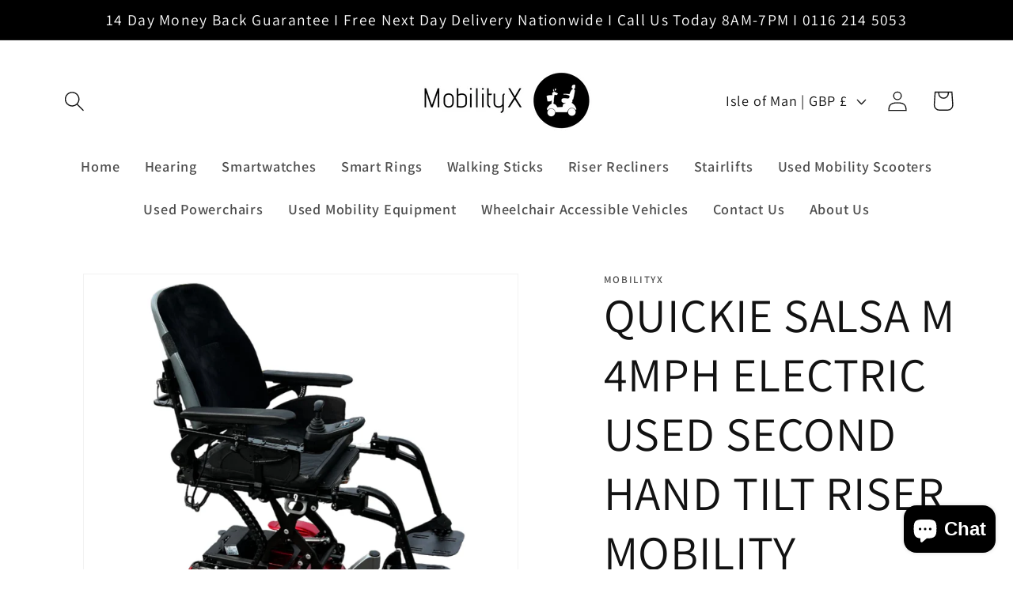

--- FILE ---
content_type: text/html; charset=utf-8
request_url: https://mobilityx.co.uk/en-im/products/sunrise-medical-salsa-m-rising-electric-wheelchair-used
body_size: 71329
content:
<!doctype html>
<html class="no-js" lang="en">
  <head>
    <!-- TrustBox script -->
<script type="text/javascript" src="//widget.trustpilot.com/bootstrap/v5/tp.widget.bootstrap.min.js" async></script>
<!-- End TrustBox script -->

    <!-- Be sure to replace ENTER_MERCHANT_CLIENT_ID_HERE
with your seller account's client ID. You should
use a Sandbox client ID for development and testing,
and a production client ID for your live site.
-->

<script
src="https://www.paypal.com/sdk/js?client-id=BAAsZEG9Mboix-ehAIwVIc19pdaC3WSi-OobwGlLTMMfy6irpBe_8HVynItPVt9D813kX-UyvyJJuY3mz4&currency=GBP&components=messages"
data-namespace="PayPalSDK">
</script>
   
<meta name="google-site-verification" content="z8LReODUZrNBm0xMaBQrr9Dl3aTtUCmfW_4mDYmosLg" />
    <meta charset="utf-8">
    <meta name="google-site-verification" content="8HH1RRDXnwNQwTT5DEj29WfXWLnd1NOhRIyQW8vbVyY" />
    <meta http-equiv="X-UA-Compatible" content="IE=edge">
    <meta name="viewport" content="width=device-width,initial-scale=1">
    <meta name="theme-color" content="">
    <link rel="canonical" href="https://mobilityx.co.uk/en-im/products/sunrise-medical-salsa-m-rising-electric-wheelchair-used">
<meta name="google-site-verification" content="eYGr34qVtWhih9fMP7ApPjBj-8XG4ADbnDqtIdCdWRI" /><link rel="icon" type="image/png" href="//mobilityx.co.uk/cdn/shop/files/logo-black.png?crop=center&height=32&v=1710618458&width=32"><!-- Google tag (gtag.js) -->
<script async src="https://www.googletagmanager.com/gtag/js?id=AW-16510978866">
</script>
<script>
  window.dataLayer = window.dataLayer || [];
  function gtag(){dataLayer.push(arguments);}
  gtag('js', new Date());
<meta name="google-site-verification" content="8HH1RRDXnwNQwTT5DEj29WfXWLnd1NOhRIyQW8vbVyY" />
  gtag('config', 'AW-16510978866');
</script><link rel="preconnect" href="https://fonts.shopifycdn.com" crossorigin><meta name="google-site-verification" content="8HH1RRDXnwNQwTT5DEj29WfXWLnd1NOhRIyQW8vbVyY" />
    <title>
      QUICKIE SALSA M 4MPH ELECTRIC USED SECOND HAND TILT RISER MOBILITY WHE
 &ndash; MobilityX</title>

    
      <meta name="description" content="APPROXIMATE SEAT DIMENSIONS 13&quot; WIDE X 13&quot; WIDTH AND DEPTH CAN BE ALTERED PRIOR TO DELIVERY OPTIONS ON THIS CHAIR MANUAL BACKREST RECLINE ELECTRIC SEAT TILT ELECTRIC SEAT RISER ADJUSTABLE SUSPENSION VR2 CONTROLLER SWINGAWAY LEGRESTS PUNCTURE PROOF CASTOR TYRES SOLID DRIVE TYRES ***SERVICED PRIOR TO DELIVERY*** PARTS AN">
    

    

<meta property="og:site_name" content="MobilityX">
<meta property="og:url" content="https://mobilityx.co.uk/en-im/products/sunrise-medical-salsa-m-rising-electric-wheelchair-used">
<meta property="og:title" content="QUICKIE SALSA M 4MPH ELECTRIC USED SECOND HAND TILT RISER MOBILITY WHE">
<meta property="og:type" content="product">
<meta property="og:description" content="APPROXIMATE SEAT DIMENSIONS 13&quot; WIDE X 13&quot; WIDTH AND DEPTH CAN BE ALTERED PRIOR TO DELIVERY OPTIONS ON THIS CHAIR MANUAL BACKREST RECLINE ELECTRIC SEAT TILT ELECTRIC SEAT RISER ADJUSTABLE SUSPENSION VR2 CONTROLLER SWINGAWAY LEGRESTS PUNCTURE PROOF CASTOR TYRES SOLID DRIVE TYRES ***SERVICED PRIOR TO DELIVERY*** PARTS AN"><meta property="og:image" content="http://mobilityx.co.uk/cdn/shop/files/GoogleShoppingSize-2_d3063e00-0e1d-4dcf-bd05-17b72-2-21.jpg?v=1720613197">
  <meta property="og:image:secure_url" content="https://mobilityx.co.uk/cdn/shop/files/GoogleShoppingSize-2_d3063e00-0e1d-4dcf-bd05-17b72-2-21.jpg?v=1720613197">
  <meta property="og:image:width" content="900">
  <meta property="og:image:height" content="900"><meta property="og:price:amount" content="1,599.00">
  <meta property="og:price:currency" content="GBP"><meta name="twitter:card" content="summary_large_image">
<meta name="twitter:title" content="QUICKIE SALSA M 4MPH ELECTRIC USED SECOND HAND TILT RISER MOBILITY WHE">
<meta name="twitter:description" content="APPROXIMATE SEAT DIMENSIONS 13&quot; WIDE X 13&quot; WIDTH AND DEPTH CAN BE ALTERED PRIOR TO DELIVERY OPTIONS ON THIS CHAIR MANUAL BACKREST RECLINE ELECTRIC SEAT TILT ELECTRIC SEAT RISER ADJUSTABLE SUSPENSION VR2 CONTROLLER SWINGAWAY LEGRESTS PUNCTURE PROOF CASTOR TYRES SOLID DRIVE TYRES ***SERVICED PRIOR TO DELIVERY*** PARTS AN">


    <script src="//mobilityx.co.uk/cdn/shop/t/10/assets/constants.js?v=58251544750838685771710089867" defer="defer"></script>
    <script src="//mobilityx.co.uk/cdn/shop/t/10/assets/pubsub.js?v=158357773527763999511710089867" defer="defer"></script>
    <script src="//mobilityx.co.uk/cdn/shop/t/10/assets/global.js?v=37284204640041572741710089867" defer="defer"></script><script src="//mobilityx.co.uk/cdn/shop/t/10/assets/animations.js?v=88693664871331136111710089866" defer="defer"></script><script>window.performance && window.performance.mark && window.performance.mark('shopify.content_for_header.start');</script><meta name="google-site-verification" content="PMOJUHYLtT2rydxFXgAjRA6pQv44s1WlXi3s8rfA_ko">
<meta id="shopify-digital-wallet" name="shopify-digital-wallet" content="/64917176550/digital_wallets/dialog">
<meta name="shopify-checkout-api-token" content="164697ab393662221846a700490849dd">
<meta id="in-context-paypal-metadata" data-shop-id="64917176550" data-venmo-supported="false" data-environment="production" data-locale="en_US" data-paypal-v4="true" data-currency="GBP">
<link rel="alternate" hreflang="x-default" href="https://mobilityx.co.uk/products/sunrise-medical-salsa-m-rising-electric-wheelchair-used">
<link rel="alternate" hreflang="en" href="https://mobilityx.co.uk/products/sunrise-medical-salsa-m-rising-electric-wheelchair-used">
<link rel="alternate" hreflang="en-IM" href="https://mobilityx.co.uk/en-im/products/sunrise-medical-salsa-m-rising-electric-wheelchair-used">
<link rel="alternate" hreflang="en-IE" href="https://mobilityx.co.uk/en-ie/products/sunrise-medical-salsa-m-rising-electric-wheelchair-used">
<link rel="alternate" type="application/json+oembed" href="https://mobilityx.co.uk/en-im/products/sunrise-medical-salsa-m-rising-electric-wheelchair-used.oembed">
<script async="async" src="/checkouts/internal/preloads.js?locale=en-IM"></script>
<script id="shopify-features" type="application/json">{"accessToken":"164697ab393662221846a700490849dd","betas":["rich-media-storefront-analytics"],"domain":"mobilityx.co.uk","predictiveSearch":true,"shopId":64917176550,"locale":"en"}</script>
<script>var Shopify = Shopify || {};
Shopify.shop = "healthxuk.myshopify.com";
Shopify.locale = "en";
Shopify.currency = {"active":"GBP","rate":"1.0"};
Shopify.country = "IM";
Shopify.theme = {"name":"Dawn","id":140112756966,"schema_name":"Dawn","schema_version":"13.0.1","theme_store_id":887,"role":"main"};
Shopify.theme.handle = "null";
Shopify.theme.style = {"id":null,"handle":null};
Shopify.cdnHost = "mobilityx.co.uk/cdn";
Shopify.routes = Shopify.routes || {};
Shopify.routes.root = "/en-im/";</script>
<script type="module">!function(o){(o.Shopify=o.Shopify||{}).modules=!0}(window);</script>
<script>!function(o){function n(){var o=[];function n(){o.push(Array.prototype.slice.apply(arguments))}return n.q=o,n}var t=o.Shopify=o.Shopify||{};t.loadFeatures=n(),t.autoloadFeatures=n()}(window);</script>
<script id="shop-js-analytics" type="application/json">{"pageType":"product"}</script>
<script defer="defer" async type="module" src="//mobilityx.co.uk/cdn/shopifycloud/shop-js/modules/v2/client.init-shop-cart-sync_WVOgQShq.en.esm.js"></script>
<script defer="defer" async type="module" src="//mobilityx.co.uk/cdn/shopifycloud/shop-js/modules/v2/chunk.common_C_13GLB1.esm.js"></script>
<script defer="defer" async type="module" src="//mobilityx.co.uk/cdn/shopifycloud/shop-js/modules/v2/chunk.modal_CLfMGd0m.esm.js"></script>
<script type="module">
  await import("//mobilityx.co.uk/cdn/shopifycloud/shop-js/modules/v2/client.init-shop-cart-sync_WVOgQShq.en.esm.js");
await import("//mobilityx.co.uk/cdn/shopifycloud/shop-js/modules/v2/chunk.common_C_13GLB1.esm.js");
await import("//mobilityx.co.uk/cdn/shopifycloud/shop-js/modules/v2/chunk.modal_CLfMGd0m.esm.js");

  window.Shopify.SignInWithShop?.initShopCartSync?.({"fedCMEnabled":true,"windoidEnabled":true});

</script>
<script>(function() {
  var isLoaded = false;
  function asyncLoad() {
    if (isLoaded) return;
    isLoaded = true;
    var urls = ["https:\/\/static.klaviyo.com\/onsite\/js\/klaviyo.js?company_id=Tp7rPQ\u0026shop=healthxuk.myshopify.com","https:\/\/api-pixels.easyadsapp.com\/storefront.js?eid=0.7897301541909263\u0026shop=healthxuk.myshopify.com","https:\/\/cdn-spurit.com\/all-apps\/checker-p.js?app_id=11\u0026shop=healthxuk.myshopify.com","https:\/\/cdn.jsdelivr.net\/gh\/ArhamWebWorks\/quizify-cdn@latest\/shortcode-loader.js?shop=healthxuk.myshopify.com","https:\/\/omnisnippet1.com\/platforms\/shopify.js?source=scriptTag\u0026v=2025-12-16T00\u0026shop=healthxuk.myshopify.com"];
    for (var i = 0; i < urls.length; i++) {
      var s = document.createElement('script');
      s.type = 'text/javascript';
      s.async = true;
      s.src = urls[i];
      var x = document.getElementsByTagName('script')[0];
      x.parentNode.insertBefore(s, x);
    }
  };
  if(window.attachEvent) {
    window.attachEvent('onload', asyncLoad);
  } else {
    window.addEventListener('load', asyncLoad, false);
  }
})();</script>
<script id="__st">var __st={"a":64917176550,"offset":0,"reqid":"300b722b-b8b0-40cd-866c-41f33541478d-1769647754","pageurl":"mobilityx.co.uk\/en-im\/products\/sunrise-medical-salsa-m-rising-electric-wheelchair-used","u":"7435e802da2d","p":"product","rtyp":"product","rid":8479071273190};</script>
<script>window.ShopifyPaypalV4VisibilityTracking = true;</script>
<script id="captcha-bootstrap">!function(){'use strict';const t='contact',e='account',n='new_comment',o=[[t,t],['blogs',n],['comments',n],[t,'customer']],c=[[e,'customer_login'],[e,'guest_login'],[e,'recover_customer_password'],[e,'create_customer']],r=t=>t.map((([t,e])=>`form[action*='/${t}']:not([data-nocaptcha='true']) input[name='form_type'][value='${e}']`)).join(','),a=t=>()=>t?[...document.querySelectorAll(t)].map((t=>t.form)):[];function s(){const t=[...o],e=r(t);return a(e)}const i='password',u='form_key',d=['recaptcha-v3-token','g-recaptcha-response','h-captcha-response',i],f=()=>{try{return window.sessionStorage}catch{return}},m='__shopify_v',_=t=>t.elements[u];function p(t,e,n=!1){try{const o=window.sessionStorage,c=JSON.parse(o.getItem(e)),{data:r}=function(t){const{data:e,action:n}=t;return t[m]||n?{data:e,action:n}:{data:t,action:n}}(c);for(const[e,n]of Object.entries(r))t.elements[e]&&(t.elements[e].value=n);n&&o.removeItem(e)}catch(o){console.error('form repopulation failed',{error:o})}}const l='form_type',E='cptcha';function T(t){t.dataset[E]=!0}const w=window,h=w.document,L='Shopify',v='ce_forms',y='captcha';let A=!1;((t,e)=>{const n=(g='f06e6c50-85a8-45c8-87d0-21a2b65856fe',I='https://cdn.shopify.com/shopifycloud/storefront-forms-hcaptcha/ce_storefront_forms_captcha_hcaptcha.v1.5.2.iife.js',D={infoText:'Protected by hCaptcha',privacyText:'Privacy',termsText:'Terms'},(t,e,n)=>{const o=w[L][v],c=o.bindForm;if(c)return c(t,g,e,D).then(n);var r;o.q.push([[t,g,e,D],n]),r=I,A||(h.body.append(Object.assign(h.createElement('script'),{id:'captcha-provider',async:!0,src:r})),A=!0)});var g,I,D;w[L]=w[L]||{},w[L][v]=w[L][v]||{},w[L][v].q=[],w[L][y]=w[L][y]||{},w[L][y].protect=function(t,e){n(t,void 0,e),T(t)},Object.freeze(w[L][y]),function(t,e,n,w,h,L){const[v,y,A,g]=function(t,e,n){const i=e?o:[],u=t?c:[],d=[...i,...u],f=r(d),m=r(i),_=r(d.filter((([t,e])=>n.includes(e))));return[a(f),a(m),a(_),s()]}(w,h,L),I=t=>{const e=t.target;return e instanceof HTMLFormElement?e:e&&e.form},D=t=>v().includes(t);t.addEventListener('submit',(t=>{const e=I(t);if(!e)return;const n=D(e)&&!e.dataset.hcaptchaBound&&!e.dataset.recaptchaBound,o=_(e),c=g().includes(e)&&(!o||!o.value);(n||c)&&t.preventDefault(),c&&!n&&(function(t){try{if(!f())return;!function(t){const e=f();if(!e)return;const n=_(t);if(!n)return;const o=n.value;o&&e.removeItem(o)}(t);const e=Array.from(Array(32),(()=>Math.random().toString(36)[2])).join('');!function(t,e){_(t)||t.append(Object.assign(document.createElement('input'),{type:'hidden',name:u})),t.elements[u].value=e}(t,e),function(t,e){const n=f();if(!n)return;const o=[...t.querySelectorAll(`input[type='${i}']`)].map((({name:t})=>t)),c=[...d,...o],r={};for(const[a,s]of new FormData(t).entries())c.includes(a)||(r[a]=s);n.setItem(e,JSON.stringify({[m]:1,action:t.action,data:r}))}(t,e)}catch(e){console.error('failed to persist form',e)}}(e),e.submit())}));const S=(t,e)=>{t&&!t.dataset[E]&&(n(t,e.some((e=>e===t))),T(t))};for(const o of['focusin','change'])t.addEventListener(o,(t=>{const e=I(t);D(e)&&S(e,y())}));const B=e.get('form_key'),M=e.get(l),P=B&&M;t.addEventListener('DOMContentLoaded',(()=>{const t=y();if(P)for(const e of t)e.elements[l].value===M&&p(e,B);[...new Set([...A(),...v().filter((t=>'true'===t.dataset.shopifyCaptcha))])].forEach((e=>S(e,t)))}))}(h,new URLSearchParams(w.location.search),n,t,e,['guest_login'])})(!0,!0)}();</script>
<script integrity="sha256-4kQ18oKyAcykRKYeNunJcIwy7WH5gtpwJnB7kiuLZ1E=" data-source-attribution="shopify.loadfeatures" defer="defer" src="//mobilityx.co.uk/cdn/shopifycloud/storefront/assets/storefront/load_feature-a0a9edcb.js" crossorigin="anonymous"></script>
<script data-source-attribution="shopify.dynamic_checkout.dynamic.init">var Shopify=Shopify||{};Shopify.PaymentButton=Shopify.PaymentButton||{isStorefrontPortableWallets:!0,init:function(){window.Shopify.PaymentButton.init=function(){};var t=document.createElement("script");t.src="https://mobilityx.co.uk/cdn/shopifycloud/portable-wallets/latest/portable-wallets.en.js",t.type="module",document.head.appendChild(t)}};
</script>
<script data-source-attribution="shopify.dynamic_checkout.buyer_consent">
  function portableWalletsHideBuyerConsent(e){var t=document.getElementById("shopify-buyer-consent"),n=document.getElementById("shopify-subscription-policy-button");t&&n&&(t.classList.add("hidden"),t.setAttribute("aria-hidden","true"),n.removeEventListener("click",e))}function portableWalletsShowBuyerConsent(e){var t=document.getElementById("shopify-buyer-consent"),n=document.getElementById("shopify-subscription-policy-button");t&&n&&(t.classList.remove("hidden"),t.removeAttribute("aria-hidden"),n.addEventListener("click",e))}window.Shopify?.PaymentButton&&(window.Shopify.PaymentButton.hideBuyerConsent=portableWalletsHideBuyerConsent,window.Shopify.PaymentButton.showBuyerConsent=portableWalletsShowBuyerConsent);
</script>
<script data-source-attribution="shopify.dynamic_checkout.cart.bootstrap">document.addEventListener("DOMContentLoaded",(function(){function t(){return document.querySelector("shopify-accelerated-checkout-cart, shopify-accelerated-checkout")}if(t())Shopify.PaymentButton.init();else{new MutationObserver((function(e,n){t()&&(Shopify.PaymentButton.init(),n.disconnect())})).observe(document.body,{childList:!0,subtree:!0})}}));
</script>
<link id="shopify-accelerated-checkout-styles" rel="stylesheet" media="screen" href="https://mobilityx.co.uk/cdn/shopifycloud/portable-wallets/latest/accelerated-checkout-backwards-compat.css" crossorigin="anonymous">
<style id="shopify-accelerated-checkout-cart">
        #shopify-buyer-consent {
  margin-top: 1em;
  display: inline-block;
  width: 100%;
}

#shopify-buyer-consent.hidden {
  display: none;
}

#shopify-subscription-policy-button {
  background: none;
  border: none;
  padding: 0;
  text-decoration: underline;
  font-size: inherit;
  cursor: pointer;
}

#shopify-subscription-policy-button::before {
  box-shadow: none;
}

      </style>
<script id="sections-script" data-sections="header" defer="defer" src="//mobilityx.co.uk/cdn/shop/t/10/compiled_assets/scripts.js?v=1252"></script>
<script>window.performance && window.performance.mark && window.performance.mark('shopify.content_for_header.end');</script>


    <style data-shopify>
      @font-face {
  font-family: Assistant;
  font-weight: 600;
  font-style: normal;
  font-display: swap;
  src: url("//mobilityx.co.uk/cdn/fonts/assistant/assistant_n6.b2cbcfa81550fc99b5d970d0ef582eebcbac24e0.woff2") format("woff2"),
       url("//mobilityx.co.uk/cdn/fonts/assistant/assistant_n6.5dced1e1f897f561a8304b6ef1c533d81fd1c6e0.woff") format("woff");
}

      @font-face {
  font-family: Assistant;
  font-weight: 700;
  font-style: normal;
  font-display: swap;
  src: url("//mobilityx.co.uk/cdn/fonts/assistant/assistant_n7.bf44452348ec8b8efa3aa3068825305886b1c83c.woff2") format("woff2"),
       url("//mobilityx.co.uk/cdn/fonts/assistant/assistant_n7.0c887fee83f6b3bda822f1150b912c72da0f7b64.woff") format("woff");
}

      
      
      @font-face {
  font-family: Assistant;
  font-weight: 400;
  font-style: normal;
  font-display: swap;
  src: url("//mobilityx.co.uk/cdn/fonts/assistant/assistant_n4.9120912a469cad1cc292572851508ca49d12e768.woff2") format("woff2"),
       url("//mobilityx.co.uk/cdn/fonts/assistant/assistant_n4.6e9875ce64e0fefcd3f4446b7ec9036b3ddd2985.woff") format("woff");
}

<meta name="google-site-verification" content="8HH1RRDXnwNQwTT5DEj29WfXWLnd1NOhRIyQW8vbVyY" />
      
        :root,
        .color-scheme-1 {
          --color-background: 255,255,255;
        
          --gradient-background: #ffffff;
        

        

        --color-foreground: 255,255,255;
        --color-background-contrast: 191,191,191;
        --color-shadow: 18,18,18;
        --color-button: 18,18,18;
        --color-button-text: 18,18,18;
        --color-secondary-button: 255,255,255;
        --color-secondary-button-text: 18,18,18;
        --color-link: 18,18,18;
        --color-badge-foreground: 255,255,255;
        --color-badge-background: 255,255,255;
        --color-badge-border: 255,255,255;
        --payment-terms-background-color: rgb(255 255 255);
      }
      
        
        .color-scheme-2 {
          --color-background: 255,255,255;
        
          --gradient-background: #ffffff;
        

        

        --color-foreground: 18,18,18;
        --color-background-contrast: 191,191,191;
        --color-shadow: 18,18,18;
        --color-button: 18,18,18;
        --color-button-text: 243,243,243;
        --color-secondary-button: 255,255,255;
        --color-secondary-button-text: 18,18,18;
        --color-link: 18,18,18;
        --color-badge-foreground: 18,18,18;
        --color-badge-background: 255,255,255;
        --color-badge-border: 18,18,18;
        --payment-terms-background-color: rgb(255 255 255);
      }
      
        
        .color-scheme-3 {
          --color-background: 36,40,51;
        
          --gradient-background: #242833;
        

        

        --color-foreground: 255,255,255;
        --color-background-contrast: 47,52,66;
        --color-shadow: 18,18,18;
        --color-button: 255,255,255;
        --color-button-text: 0,0,0;
        --color-secondary-button: 36,40,51;
        --color-secondary-button-text: 255,255,255;
        --color-link: 255,255,255;
        --color-badge-foreground: 255,255,255;
        --color-badge-background: 36,40,51;
        --color-badge-border: 255,255,255;
        --payment-terms-background-color: rgb(36 40 51);
      }
      
        
        .color-scheme-4 {
          --color-background: 0,0,0;
        
          --gradient-background: #000000;
        

        

        --color-foreground: 255,255,255;
        --color-background-contrast: 128,128,128;
        --color-shadow: 255,255,255;
        --color-button: 0,0,0;
        --color-button-text: 255,255,255;
        --color-secondary-button: 0,0,0;
        --color-secondary-button-text: 18,18,18;
        --color-link: 18,18,18;
        --color-badge-foreground: 255,255,255;
        --color-badge-background: 0,0,0;
        --color-badge-border: 255,255,255;
        --payment-terms-background-color: rgb(0 0 0);
      }
      
        
        .color-scheme-5 {
          --color-background: 51,79,180;
        
          --gradient-background: #334fb4;
        

        

        --color-foreground: 255,255,255;
        --color-background-contrast: 23,35,81;
        --color-shadow: 18,18,18;
        --color-button: 255,255,255;
        --color-button-text: 51,79,180;
        --color-secondary-button: 51,79,180;
        --color-secondary-button-text: 255,255,255;
        --color-link: 255,255,255;
        --color-badge-foreground: 255,255,255;
        --color-badge-background: 51,79,180;
        --color-badge-border: 255,255,255;
        --payment-terms-background-color: rgb(51 79 180);
      }
      

      body, .color-scheme-1, .color-scheme-2, .color-scheme-3, .color-scheme-4, .color-scheme-5 {
        color: rgba(var(--color-foreground), 0.75);
        background-color: rgb(var(--color-background));
      }

      :root {
        --font-body-family: Assistant, sans-serif;
        --font-body-style: normal;
        --font-body-weight: 600;
        --font-body-weight-bold: 900;

        --font-heading-family: Assistant, sans-serif;
        --font-heading-style: normal;
        --font-heading-weight: 400;

        --font-body-scale: 1.3;
        --font-heading-scale: 1.1538461538461537;

        --media-padding: px;
        --media-border-opacity: 0.05;
        --media-border-width: 1px;
        --media-radius: 0px;
        --media-shadow-opacity: 0.0;
        --media-shadow-horizontal-offset: 0px;
        --media-shadow-vertical-offset: 4px;
        --media-shadow-blur-radius: 5px;
        --media-shadow-visible: 0;

        --page-width: 120rem;
        --page-width-margin: 0rem;

        --product-card-image-padding: 0.0rem;
        --product-card-corner-radius: 0.0rem;
        --product-card-text-alignment: left;
        --product-card-border-width: 0.0rem;
        --product-card-border-opacity: 0.1;
        --product-card-shadow-opacity: 0.0;
        --product-card-shadow-visible: 0;
        --product-card-shadow-horizontal-offset: 0.0rem;
        --product-card-shadow-vertical-offset: 0.4rem;
        --product-card-shadow-blur-radius: 0.5rem;

        --collection-card-image-padding: 0.0rem;
        --collection-card-corner-radius: 0.0rem;
        --collection-card-text-alignment: left;
        --collection-card-border-width: 0.0rem;
        --collection-card-border-opacity: 0.1;
        --collection-card-shadow-opacity: 0.0;
        --collection-card-shadow-visible: 0;
        --collection-card-shadow-horizontal-offset: 0.0rem;
        --collection-card-shadow-vertical-offset: 0.4rem;
        --collection-card-shadow-blur-radius: 0.5rem;

        --blog-card-image-padding: 0.0rem;
        --blog-card-corner-radius: 0.0rem;
        --blog-card-text-alignment: left;
        --blog-card-border-width: 0.0rem;
        --blog-card-border-opacity: 0.1;
        --blog-card-shadow-opacity: 0.0;
        --blog-card-shadow-visible: 0;
        --blog-card-shadow-horizontal-offset: 0.0rem;
        --blog-card-shadow-vertical-offset: 0.4rem;
        --blog-card-shadow-blur-radius: 0.5rem;

        --badge-corner-radius: 4.0rem;

        --popup-border-width: 1px;
        --popup-border-opacity: 0.1;
        --popup-corner-radius: 0px;
        --popup-shadow-opacity: 0.05;
        --popup-shadow-horizontal-offset: 0px;
        --popup-shadow-vertical-offset: 4px;
        --popup-shadow-blur-radius: 5px;

        --drawer-border-width: 1px;
        --drawer-border-opacity: 0.1;
        --drawer-shadow-opacity: 0.0;
        --drawer-shadow-horizontal-offset: 0px;
        --drawer-shadow-vertical-offset: 4px;
        --drawer-shadow-blur-radius: 5px;

        --spacing-sections-desktop: 0px;
        --spacing-sections-mobile: 0px;

        --grid-desktop-vertical-spacing: 4px;
        --grid-desktop-horizontal-spacing: 4px;
        --grid-mobile-vertical-spacing: 2px;
        --grid-mobile-horizontal-spacing: 2px;

        --text-boxes-border-opacity: 0.1;
        --text-boxes-border-width: 0px;
        --text-boxes-radius: 0px;
        --text-boxes-shadow-opacity: 0.0;
        --text-boxes-shadow-visible: 0;
        --text-boxes-shadow-horizontal-offset: 0px;
        --text-boxes-shadow-vertical-offset: 4px;
        --text-boxes-shadow-blur-radius: 5px;

        --buttons-radius: 0px;
        --buttons-radius-outset: 0px;
        --buttons-border-width: 1px;
        --buttons-border-opacity: 1.0;
        --buttons-shadow-opacity: 0.0;
        --buttons-shadow-visible: 0;
        --buttons-shadow-horizontal-offset: 0px;
        --buttons-shadow-vertical-offset: 4px;
        --buttons-shadow-blur-radius: 5px;
        --buttons-border-offset: 0px;

        --inputs-radius: 0px;
        --inputs-border-width: 1px;
        --inputs-border-opacity: 0.55;
        --inputs-shadow-opacity: 0.0;
        --inputs-shadow-horizontal-offset: 0px;
        --inputs-margin-offset: 0px;
        --inputs-shadow-vertical-offset: 4px;
        --inputs-shadow-blur-radius: 5px;
        --inputs-radius-outset: 0px;

        --variant-pills-radius: 40px;
        --variant-pills-border-width: 1px;
        --variant-pills-border-opacity: 0.55;
        --variant-pills-shadow-opacity: 0.0;
        --variant-pills-shadow-horizontal-offset: 0px;
        --variant-pills-shadow-vertical-offset: 4px;
        --variant-pills-shadow-blur-radius: 5px;
      }

      *,
      *::before,
      *::after {
        box-sizing: inherit;
      }

      html {
        box-sizing: border-box;
        font-size: calc(var(--font-body-scale) * 62.5%);
        height: 100%;
      }

      body {
        display: grid;
        grid-template-rows: auto auto 1fr auto;
        grid-template-columns: 100%;
        min-height: 100%;
        margin: 0;
        font-size: 1.5rem;
        letter-spacing: 0.06rem;
        line-height: calc(1 + 0.8 / var(--font-body-scale));
        font-family: var(--font-body-family);
        font-style: var(--font-body-style);
        font-weight: var(--font-body-weight);
      }

      @media screen and (min-width: 750px) {
        body {
          font-size: 1.6rem;
        }
      }
    </style>

    <link href="//mobilityx.co.uk/cdn/shop/t/10/assets/base.css?v=89909097510855323541738317965" rel="stylesheet" type="text/css" media="all" />
<link rel="preload" as="font" href="//mobilityx.co.uk/cdn/fonts/assistant/assistant_n6.b2cbcfa81550fc99b5d970d0ef582eebcbac24e0.woff2" type="font/woff2" crossorigin><link rel="preload" as="font" href="//mobilityx.co.uk/cdn/fonts/assistant/assistant_n4.9120912a469cad1cc292572851508ca49d12e768.woff2" type="font/woff2" crossorigin><link href="//mobilityx.co.uk/cdn/shop/t/10/assets/component-localization-form.css?v=124545717069420038221710089866" rel="stylesheet" type="text/css" media="all" />
      <script src="//mobilityx.co.uk/cdn/shop/t/10/assets/localization-form.js?v=169565320306168926741710089867" defer="defer"></script><link
        rel="stylesheet"
        href="//mobilityx.co.uk/cdn/shop/t/10/assets/component-predictive-search.css?v=118923337488134913561710089866"
        media="print"
        onload="this.media='all'"
      ><script>
      document.documentElement.className = document.documentElement.className.replace('no-js', 'js');
      if (Shopify.designMode) {
        document.documentElement.classList.add('shopify-design-mode');
      }
    </script>
  <!-- BEGIN app block: shopify://apps/judge-me-reviews/blocks/judgeme_core/61ccd3b1-a9f2-4160-9fe9-4fec8413e5d8 --><!-- Start of Judge.me Core -->






<link rel="dns-prefetch" href="https://cdnwidget.judge.me">
<link rel="dns-prefetch" href="https://cdn.judge.me">
<link rel="dns-prefetch" href="https://cdn1.judge.me">
<link rel="dns-prefetch" href="https://api.judge.me">

<script data-cfasync='false' class='jdgm-settings-script'>window.jdgmSettings={"pagination":5,"disable_web_reviews":false,"badge_no_review_text":"No reviews","badge_n_reviews_text":"{{ n }} review/reviews","badge_star_color":"#ffe700","hide_badge_preview_if_no_reviews":true,"badge_hide_text":false,"enforce_center_preview_badge":false,"widget_title":"Customer Reviews","widget_open_form_text":"Write a review","widget_close_form_text":"Cancel review","widget_refresh_page_text":"Refresh page","widget_summary_text":"Based on {{ number_of_reviews }} review/reviews","widget_no_review_text":"Be the first to write a review","widget_name_field_text":"Display name","widget_verified_name_field_text":"Verified Name (public)","widget_name_placeholder_text":"Display name","widget_required_field_error_text":"This field is required.","widget_email_field_text":"Email address","widget_verified_email_field_text":"Verified Email (private, can not be edited)","widget_email_placeholder_text":"Your email address","widget_email_field_error_text":"Please enter a valid email address.","widget_rating_field_text":"Rating","widget_review_title_field_text":"Review Title","widget_review_title_placeholder_text":"Give your review a title","widget_review_body_field_text":"Review content","widget_review_body_placeholder_text":"Start writing here...","widget_pictures_field_text":"Picture/Video (optional)","widget_submit_review_text":"Submit Review","widget_submit_verified_review_text":"Submit Verified Review","widget_submit_success_msg_with_auto_publish":"Thank you! Please refresh the page in a few moments to see your review. You can remove or edit your review by logging into \u003ca href='https://judge.me/login' target='_blank' rel='nofollow noopener'\u003eJudge.me\u003c/a\u003e","widget_submit_success_msg_no_auto_publish":"Thank you! Your review will be published as soon as it is approved by the shop admin. You can remove or edit your review by logging into \u003ca href='https://judge.me/login' target='_blank' rel='nofollow noopener'\u003eJudge.me\u003c/a\u003e","widget_show_default_reviews_out_of_total_text":"Showing {{ n_reviews_shown }} out of {{ n_reviews }} reviews.","widget_show_all_link_text":"Show all","widget_show_less_link_text":"Show less","widget_author_said_text":"{{ reviewer_name }} said:","widget_days_text":"{{ n }} days ago","widget_weeks_text":"{{ n }} week/weeks ago","widget_months_text":"{{ n }} month/months ago","widget_years_text":"{{ n }} year/years ago","widget_yesterday_text":"Yesterday","widget_today_text":"Today","widget_replied_text":"\u003e\u003e {{ shop_name }} replied:","widget_read_more_text":"Read more","widget_reviewer_name_as_initial":"","widget_rating_filter_color":"","widget_rating_filter_see_all_text":"See all reviews","widget_sorting_most_recent_text":"Most Recent","widget_sorting_highest_rating_text":"Highest Rating","widget_sorting_lowest_rating_text":"Lowest Rating","widget_sorting_with_pictures_text":"Only Pictures","widget_sorting_most_helpful_text":"Most Helpful","widget_open_question_form_text":"Ask a question","widget_reviews_subtab_text":"Reviews","widget_questions_subtab_text":"Questions","widget_question_label_text":"Question","widget_answer_label_text":"Answer","widget_question_placeholder_text":"Write your question here","widget_submit_question_text":"Submit Question","widget_question_submit_success_text":"Thank you for your question! We will notify you once it gets answered.","widget_star_color":"#ffe700","verified_badge_text":"Verified","verified_badge_bg_color":"","verified_badge_text_color":"","verified_badge_placement":"left-of-reviewer-name","widget_review_max_height":"","widget_hide_border":false,"widget_social_share":false,"widget_thumb":false,"widget_review_location_show":false,"widget_location_format":"country_iso_code","all_reviews_include_out_of_store_products":false,"all_reviews_out_of_store_text":"(out of store)","all_reviews_pagination":100,"all_reviews_product_name_prefix_text":"about","enable_review_pictures":true,"enable_question_anwser":false,"widget_theme":"","review_date_format":"mm/dd/yyyy","default_sort_method":"most-recent","widget_product_reviews_subtab_text":"Product Reviews","widget_shop_reviews_subtab_text":"Shop Reviews","widget_other_products_reviews_text":"Reviews for other products","widget_store_reviews_subtab_text":"Store reviews","widget_no_store_reviews_text":"This store hasn't received any reviews yet","widget_web_restriction_product_reviews_text":"This product hasn't received any reviews yet","widget_no_items_text":"No items found","widget_show_more_text":"Show more","widget_write_a_store_review_text":"Write a Store Review","widget_other_languages_heading":"Reviews in Other Languages","widget_translate_review_text":"Translate review to {{ language }}","widget_translating_review_text":"Translating...","widget_show_original_translation_text":"Show original ({{ language }})","widget_translate_review_failed_text":"Review couldn't be translated.","widget_translate_review_retry_text":"Retry","widget_translate_review_try_again_later_text":"Try again later","show_product_url_for_grouped_product":false,"widget_sorting_pictures_first_text":"Pictures First","show_pictures_on_all_rev_page_mobile":false,"show_pictures_on_all_rev_page_desktop":false,"floating_tab_hide_mobile_install_preference":false,"floating_tab_button_name":"★ Reviews","floating_tab_title":"Let customers speak for us","floating_tab_button_color":"","floating_tab_button_background_color":"","floating_tab_url":"","floating_tab_url_enabled":false,"floating_tab_tab_style":"text","all_reviews_text_badge_text":"Customers rate us {{ shop.metafields.judgeme.all_reviews_rating | round: 1 }}/5 based on {{ shop.metafields.judgeme.all_reviews_count }} reviews.","all_reviews_text_badge_text_branded_style":"{{ shop.metafields.judgeme.all_reviews_rating | round: 1 }} out of 5 stars based on {{ shop.metafields.judgeme.all_reviews_count }} reviews","is_all_reviews_text_badge_a_link":false,"show_stars_for_all_reviews_text_badge":false,"all_reviews_text_badge_url":"","all_reviews_text_style":"text","all_reviews_text_color_style":"judgeme_brand_color","all_reviews_text_color":"#108474","all_reviews_text_show_jm_brand":true,"featured_carousel_show_header":true,"featured_carousel_title":"Let our customers speak for us","testimonials_carousel_title":"Customers are saying","videos_carousel_title":"Real customer stories","cards_carousel_title":"Customers are saying","featured_carousel_count_text":"from {{ n }} reviews","featured_carousel_add_link_to_all_reviews_page":false,"featured_carousel_url":"","featured_carousel_show_images":true,"featured_carousel_autoslide_interval":5,"featured_carousel_arrows_on_the_sides":false,"featured_carousel_height":250,"featured_carousel_width":80,"featured_carousel_image_size":0,"featured_carousel_image_height":250,"featured_carousel_arrow_color":"#eeeeee","verified_count_badge_style":"vintage","verified_count_badge_orientation":"horizontal","verified_count_badge_color_style":"judgeme_brand_color","verified_count_badge_color":"#108474","is_verified_count_badge_a_link":false,"verified_count_badge_url":"","verified_count_badge_show_jm_brand":true,"widget_rating_preset_default":5,"widget_first_sub_tab":"product-reviews","widget_show_histogram":false,"widget_histogram_use_custom_color":false,"widget_pagination_use_custom_color":false,"widget_star_use_custom_color":true,"widget_verified_badge_use_custom_color":false,"widget_write_review_use_custom_color":false,"picture_reminder_submit_button":"Upload Pictures","enable_review_videos":false,"mute_video_by_default":false,"widget_sorting_videos_first_text":"Videos First","widget_review_pending_text":"Pending","featured_carousel_items_for_large_screen":3,"social_share_options_order":"Facebook,Twitter","remove_microdata_snippet":true,"disable_json_ld":false,"enable_json_ld_products":false,"preview_badge_show_question_text":false,"preview_badge_no_question_text":"No questions","preview_badge_n_question_text":"{{ number_of_questions }} question/questions","qa_badge_show_icon":false,"qa_badge_position":"same-row","remove_judgeme_branding":false,"widget_add_search_bar":false,"widget_search_bar_placeholder":"Search","widget_sorting_verified_only_text":"Verified only","featured_carousel_theme":"default","featured_carousel_show_rating":true,"featured_carousel_show_title":true,"featured_carousel_show_body":true,"featured_carousel_show_date":false,"featured_carousel_show_reviewer":true,"featured_carousel_show_product":false,"featured_carousel_header_background_color":"#108474","featured_carousel_header_text_color":"#ffffff","featured_carousel_name_product_separator":"reviewed","featured_carousel_full_star_background":"#108474","featured_carousel_empty_star_background":"#dadada","featured_carousel_vertical_theme_background":"#f9fafb","featured_carousel_verified_badge_enable":true,"featured_carousel_verified_badge_color":"#108474","featured_carousel_border_style":"round","featured_carousel_review_line_length_limit":3,"featured_carousel_more_reviews_button_text":"Read more reviews","featured_carousel_view_product_button_text":"View product","all_reviews_page_load_reviews_on":"scroll","all_reviews_page_load_more_text":"Load More Reviews","disable_fb_tab_reviews":false,"enable_ajax_cdn_cache":false,"widget_public_name_text":"displayed publicly like","default_reviewer_name":"John Smith","default_reviewer_name_has_non_latin":true,"widget_reviewer_anonymous":"Anonymous","medals_widget_title":"Judge.me Review Medals","medals_widget_background_color":"#f9fafb","medals_widget_position":"footer_all_pages","medals_widget_border_color":"#f9fafb","medals_widget_verified_text_position":"left","medals_widget_use_monochromatic_version":false,"medals_widget_elements_color":"#108474","show_reviewer_avatar":true,"widget_invalid_yt_video_url_error_text":"Not a YouTube video URL","widget_max_length_field_error_text":"Please enter no more than {0} characters.","widget_show_country_flag":false,"widget_show_collected_via_shop_app":true,"widget_verified_by_shop_badge_style":"light","widget_verified_by_shop_text":"Verified by Shop","widget_show_photo_gallery":true,"widget_load_with_code_splitting":true,"widget_ugc_install_preference":false,"widget_ugc_title":"Made by us, Shared by you","widget_ugc_subtitle":"Tag us to see your picture featured in our page","widget_ugc_arrows_color":"#ffffff","widget_ugc_primary_button_text":"Buy Now","widget_ugc_primary_button_background_color":"#108474","widget_ugc_primary_button_text_color":"#ffffff","widget_ugc_primary_button_border_width":"0","widget_ugc_primary_button_border_style":"none","widget_ugc_primary_button_border_color":"#108474","widget_ugc_primary_button_border_radius":"25","widget_ugc_secondary_button_text":"Load More","widget_ugc_secondary_button_background_color":"#ffffff","widget_ugc_secondary_button_text_color":"#108474","widget_ugc_secondary_button_border_width":"2","widget_ugc_secondary_button_border_style":"solid","widget_ugc_secondary_button_border_color":"#108474","widget_ugc_secondary_button_border_radius":"25","widget_ugc_reviews_button_text":"View Reviews","widget_ugc_reviews_button_background_color":"#ffffff","widget_ugc_reviews_button_text_color":"#108474","widget_ugc_reviews_button_border_width":"2","widget_ugc_reviews_button_border_style":"solid","widget_ugc_reviews_button_border_color":"#108474","widget_ugc_reviews_button_border_radius":"25","widget_ugc_reviews_button_link_to":"judgeme-reviews-page","widget_ugc_show_post_date":true,"widget_ugc_max_width":"800","widget_rating_metafield_value_type":true,"widget_primary_color":"#000000","widget_enable_secondary_color":false,"widget_secondary_color":"#edf5f5","widget_summary_average_rating_text":"{{ average_rating }} out of 5","widget_media_grid_title":"Customer photos \u0026 videos","widget_media_grid_see_more_text":"See more","widget_round_style":false,"widget_show_product_medals":false,"widget_verified_by_judgeme_text":"Verified by ","widget_show_store_medals":true,"widget_verified_by_judgeme_text_in_store_medals":"Verified by Judge.me","widget_media_field_exceed_quantity_message":"Sorry, we can only accept {{ max_media }} for one review.","widget_media_field_exceed_limit_message":"{{ file_name }} is too large, please select a {{ media_type }} less than {{ size_limit }}MB.","widget_review_submitted_text":"Review Submitted!","widget_question_submitted_text":"Question Submitted!","widget_close_form_text_question":"Cancel","widget_write_your_answer_here_text":"Write your answer here","widget_enabled_branded_link":true,"widget_show_collected_by_judgeme":false,"widget_reviewer_name_color":"","widget_write_review_text_color":"","widget_write_review_bg_color":"","widget_collected_by_judgeme_text":"collected by Judge.me","widget_pagination_type":"standard","widget_load_more_text":"Load More","widget_load_more_color":"#108474","widget_full_review_text":"Full Review","widget_read_more_reviews_text":"Read More Reviews","widget_read_questions_text":"Read Questions","widget_questions_and_answers_text":"Questions \u0026 Answers","widget_verified_by_text":"Verified by","widget_verified_text":"Verified","widget_number_of_reviews_text":"{{ number_of_reviews }} reviews","widget_back_button_text":"Back","widget_next_button_text":"Next","widget_custom_forms_filter_button":"Filters","custom_forms_style":"horizontal","widget_show_review_information":false,"how_reviews_are_collected":"How reviews are collected?","widget_show_review_keywords":false,"widget_gdpr_statement":"How we use your data: We'll only contact you about the review you left, and only if necessary. By submitting your review, you agree to Judge.me's \u003ca href='https://judge.me/terms' target='_blank' rel='nofollow noopener'\u003eterms\u003c/a\u003e, \u003ca href='https://judge.me/privacy' target='_blank' rel='nofollow noopener'\u003eprivacy\u003c/a\u003e and \u003ca href='https://judge.me/content-policy' target='_blank' rel='nofollow noopener'\u003econtent\u003c/a\u003e policies.","widget_multilingual_sorting_enabled":false,"widget_translate_review_content_enabled":false,"widget_translate_review_content_method":"manual","popup_widget_review_selection":"automatically_with_pictures","popup_widget_round_border_style":true,"popup_widget_show_title":true,"popup_widget_show_body":true,"popup_widget_show_reviewer":false,"popup_widget_show_product":true,"popup_widget_show_pictures":true,"popup_widget_use_review_picture":true,"popup_widget_show_on_home_page":true,"popup_widget_show_on_product_page":true,"popup_widget_show_on_collection_page":true,"popup_widget_show_on_cart_page":true,"popup_widget_position":"bottom_left","popup_widget_first_review_delay":5,"popup_widget_duration":5,"popup_widget_interval":5,"popup_widget_review_count":5,"popup_widget_hide_on_mobile":true,"review_snippet_widget_round_border_style":true,"review_snippet_widget_card_color":"#FFFFFF","review_snippet_widget_slider_arrows_background_color":"#FFFFFF","review_snippet_widget_slider_arrows_color":"#000000","review_snippet_widget_star_color":"#108474","show_product_variant":false,"all_reviews_product_variant_label_text":"Variant: ","widget_show_verified_branding":false,"widget_ai_summary_title":"Customers say","widget_ai_summary_disclaimer":"AI-powered review summary based on recent customer reviews","widget_show_ai_summary":false,"widget_show_ai_summary_bg":false,"widget_show_review_title_input":true,"redirect_reviewers_invited_via_email":"review_widget","request_store_review_after_product_review":false,"request_review_other_products_in_order":false,"review_form_color_scheme":"default","review_form_corner_style":"square","review_form_star_color":{},"review_form_text_color":"#333333","review_form_background_color":"#ffffff","review_form_field_background_color":"#fafafa","review_form_button_color":{},"review_form_button_text_color":"#ffffff","review_form_modal_overlay_color":"#000000","review_content_screen_title_text":"How would you rate this product?","review_content_introduction_text":"We would love it if you would share a bit about your experience.","store_review_form_title_text":"How would you rate this store?","store_review_form_introduction_text":"We would love it if you would share a bit about your experience.","show_review_guidance_text":true,"one_star_review_guidance_text":"Poor","five_star_review_guidance_text":"Great","customer_information_screen_title_text":"About you","customer_information_introduction_text":"Please tell us more about you.","custom_questions_screen_title_text":"Your experience in more detail","custom_questions_introduction_text":"Here are a few questions to help us understand more about your experience.","review_submitted_screen_title_text":"Thanks for your review!","review_submitted_screen_thank_you_text":"We are processing it and it will appear on the store soon.","review_submitted_screen_email_verification_text":"Please confirm your email by clicking the link we just sent you. This helps us keep reviews authentic.","review_submitted_request_store_review_text":"Would you like to share your experience of shopping with us?","review_submitted_review_other_products_text":"Would you like to review these products?","store_review_screen_title_text":"Would you like to share your experience of shopping with us?","store_review_introduction_text":"We value your feedback and use it to improve. Please share any thoughts or suggestions you have.","reviewer_media_screen_title_picture_text":"Share a picture","reviewer_media_introduction_picture_text":"Upload a photo to support your review.","reviewer_media_screen_title_video_text":"Share a video","reviewer_media_introduction_video_text":"Upload a video to support your review.","reviewer_media_screen_title_picture_or_video_text":"Share a picture or video","reviewer_media_introduction_picture_or_video_text":"Upload a photo or video to support your review.","reviewer_media_youtube_url_text":"Paste your Youtube URL here","advanced_settings_next_step_button_text":"Next","advanced_settings_close_review_button_text":"Close","modal_write_review_flow":false,"write_review_flow_required_text":"Required","write_review_flow_privacy_message_text":"We respect your privacy.","write_review_flow_anonymous_text":"Post review as anonymous","write_review_flow_visibility_text":"This won't be visible to other customers.","write_review_flow_multiple_selection_help_text":"Select as many as you like","write_review_flow_single_selection_help_text":"Select one option","write_review_flow_required_field_error_text":"This field is required","write_review_flow_invalid_email_error_text":"Please enter a valid email address","write_review_flow_max_length_error_text":"Max. {{ max_length }} characters.","write_review_flow_media_upload_text":"\u003cb\u003eClick to upload\u003c/b\u003e or drag and drop","write_review_flow_gdpr_statement":"We'll only contact you about your review if necessary. By submitting your review, you agree to our \u003ca href='https://judge.me/terms' target='_blank' rel='nofollow noopener'\u003eterms and conditions\u003c/a\u003e and \u003ca href='https://judge.me/privacy' target='_blank' rel='nofollow noopener'\u003eprivacy policy\u003c/a\u003e.","rating_only_reviews_enabled":false,"show_negative_reviews_help_screen":false,"new_review_flow_help_screen_rating_threshold":3,"negative_review_resolution_screen_title_text":"Tell us more","negative_review_resolution_text":"Your experience matters to us. If there were issues with your purchase, we're here to help. Feel free to reach out to us, we'd love the opportunity to make things right.","negative_review_resolution_button_text":"Contact us","negative_review_resolution_proceed_with_review_text":"Leave a review","negative_review_resolution_subject":"Issue with purchase from {{ shop_name }}.{{ order_name }}","preview_badge_collection_page_install_status":false,"widget_review_custom_css":"","preview_badge_custom_css":"","preview_badge_stars_count":"5-stars","featured_carousel_custom_css":"","floating_tab_custom_css":"","all_reviews_widget_custom_css":"","medals_widget_custom_css":"","verified_badge_custom_css":"","all_reviews_text_custom_css":"","transparency_badges_collected_via_store_invite":false,"transparency_badges_from_another_provider":false,"transparency_badges_collected_from_store_visitor":false,"transparency_badges_collected_by_verified_review_provider":false,"transparency_badges_earned_reward":false,"transparency_badges_collected_via_store_invite_text":"Review collected via store invitation","transparency_badges_from_another_provider_text":"Review collected from another provider","transparency_badges_collected_from_store_visitor_text":"Review collected from a store visitor","transparency_badges_written_in_google_text":"Review written in Google","transparency_badges_written_in_etsy_text":"Review written in Etsy","transparency_badges_written_in_shop_app_text":"Review written in Shop App","transparency_badges_earned_reward_text":"Review earned a reward for future purchase","product_review_widget_per_page":10,"widget_store_review_label_text":"Review about the store","checkout_comment_extension_title_on_product_page":"Customer Comments","checkout_comment_extension_num_latest_comment_show":5,"checkout_comment_extension_format":"name_and_timestamp","checkout_comment_customer_name":"last_initial","checkout_comment_comment_notification":true,"preview_badge_collection_page_install_preference":true,"preview_badge_home_page_install_preference":false,"preview_badge_product_page_install_preference":true,"review_widget_install_preference":"","review_carousel_install_preference":false,"floating_reviews_tab_install_preference":"none","verified_reviews_count_badge_install_preference":false,"all_reviews_text_install_preference":false,"review_widget_best_location":true,"judgeme_medals_install_preference":false,"review_widget_revamp_enabled":false,"review_widget_qna_enabled":false,"review_widget_header_theme":"minimal","review_widget_widget_title_enabled":true,"review_widget_header_text_size":"medium","review_widget_header_text_weight":"regular","review_widget_average_rating_style":"compact","review_widget_bar_chart_enabled":true,"review_widget_bar_chart_type":"numbers","review_widget_bar_chart_style":"standard","review_widget_expanded_media_gallery_enabled":false,"review_widget_reviews_section_theme":"standard","review_widget_image_style":"thumbnails","review_widget_review_image_ratio":"square","review_widget_stars_size":"medium","review_widget_verified_badge":"standard_text","review_widget_review_title_text_size":"medium","review_widget_review_text_size":"medium","review_widget_review_text_length":"medium","review_widget_number_of_columns_desktop":3,"review_widget_carousel_transition_speed":5,"review_widget_custom_questions_answers_display":"always","review_widget_button_text_color":"#FFFFFF","review_widget_text_color":"#000000","review_widget_lighter_text_color":"#7B7B7B","review_widget_corner_styling":"soft","review_widget_review_word_singular":"review","review_widget_review_word_plural":"reviews","review_widget_voting_label":"Helpful?","review_widget_shop_reply_label":"Reply from {{ shop_name }}:","review_widget_filters_title":"Filters","qna_widget_question_word_singular":"Question","qna_widget_question_word_plural":"Questions","qna_widget_answer_reply_label":"Answer from {{ answerer_name }}:","qna_content_screen_title_text":"Ask a question about this product","qna_widget_question_required_field_error_text":"Please enter your question.","qna_widget_flow_gdpr_statement":"We'll only contact you about your question if necessary. By submitting your question, you agree to our \u003ca href='https://judge.me/terms' target='_blank' rel='nofollow noopener'\u003eterms and conditions\u003c/a\u003e and \u003ca href='https://judge.me/privacy' target='_blank' rel='nofollow noopener'\u003eprivacy policy\u003c/a\u003e.","qna_widget_question_submitted_text":"Thanks for your question!","qna_widget_close_form_text_question":"Close","qna_widget_question_submit_success_text":"We’ll notify you by email when your question is answered.","all_reviews_widget_v2025_enabled":false,"all_reviews_widget_v2025_header_theme":"default","all_reviews_widget_v2025_widget_title_enabled":true,"all_reviews_widget_v2025_header_text_size":"medium","all_reviews_widget_v2025_header_text_weight":"regular","all_reviews_widget_v2025_average_rating_style":"compact","all_reviews_widget_v2025_bar_chart_enabled":true,"all_reviews_widget_v2025_bar_chart_type":"numbers","all_reviews_widget_v2025_bar_chart_style":"standard","all_reviews_widget_v2025_expanded_media_gallery_enabled":false,"all_reviews_widget_v2025_show_store_medals":true,"all_reviews_widget_v2025_show_photo_gallery":true,"all_reviews_widget_v2025_show_review_keywords":false,"all_reviews_widget_v2025_show_ai_summary":false,"all_reviews_widget_v2025_show_ai_summary_bg":false,"all_reviews_widget_v2025_add_search_bar":false,"all_reviews_widget_v2025_default_sort_method":"most-recent","all_reviews_widget_v2025_reviews_per_page":10,"all_reviews_widget_v2025_reviews_section_theme":"default","all_reviews_widget_v2025_image_style":"thumbnails","all_reviews_widget_v2025_review_image_ratio":"square","all_reviews_widget_v2025_stars_size":"medium","all_reviews_widget_v2025_verified_badge":"bold_badge","all_reviews_widget_v2025_review_title_text_size":"medium","all_reviews_widget_v2025_review_text_size":"medium","all_reviews_widget_v2025_review_text_length":"medium","all_reviews_widget_v2025_number_of_columns_desktop":3,"all_reviews_widget_v2025_carousel_transition_speed":5,"all_reviews_widget_v2025_custom_questions_answers_display":"always","all_reviews_widget_v2025_show_product_variant":false,"all_reviews_widget_v2025_show_reviewer_avatar":true,"all_reviews_widget_v2025_reviewer_name_as_initial":"","all_reviews_widget_v2025_review_location_show":false,"all_reviews_widget_v2025_location_format":"","all_reviews_widget_v2025_show_country_flag":false,"all_reviews_widget_v2025_verified_by_shop_badge_style":"light","all_reviews_widget_v2025_social_share":false,"all_reviews_widget_v2025_social_share_options_order":"Facebook,Twitter,LinkedIn,Pinterest","all_reviews_widget_v2025_pagination_type":"standard","all_reviews_widget_v2025_button_text_color":"#FFFFFF","all_reviews_widget_v2025_text_color":"#000000","all_reviews_widget_v2025_lighter_text_color":"#7B7B7B","all_reviews_widget_v2025_corner_styling":"soft","all_reviews_widget_v2025_title":"Customer reviews","all_reviews_widget_v2025_ai_summary_title":"Customers say about this store","all_reviews_widget_v2025_no_review_text":"Be the first to write a review","platform":"shopify","branding_url":"https://app.judge.me/reviews","branding_text":"Powered by Judge.me","locale":"en","reply_name":"MobilityX","widget_version":"3.0","footer":true,"autopublish":false,"review_dates":false,"enable_custom_form":false,"shop_locale":"en","enable_multi_locales_translations":false,"show_review_title_input":true,"review_verification_email_status":"always","can_be_branded":false,"reply_name_text":"MobilityX"};</script> <style class='jdgm-settings-style'>.jdgm-xx{left:0}:root{--jdgm-primary-color: #000;--jdgm-secondary-color: rgba(0,0,0,0.1);--jdgm-star-color: #ffe700;--jdgm-write-review-text-color: white;--jdgm-write-review-bg-color: #000000;--jdgm-paginate-color: #000;--jdgm-border-radius: 0;--jdgm-reviewer-name-color: #000000}.jdgm-histogram__bar-content{background-color:#000}.jdgm-rev[data-verified-buyer=true] .jdgm-rev__icon.jdgm-rev__icon:after,.jdgm-rev__buyer-badge.jdgm-rev__buyer-badge{color:white;background-color:#000}.jdgm-review-widget--small .jdgm-gallery.jdgm-gallery .jdgm-gallery__thumbnail-link:nth-child(8) .jdgm-gallery__thumbnail-wrapper.jdgm-gallery__thumbnail-wrapper:before{content:"See more"}@media only screen and (min-width: 768px){.jdgm-gallery.jdgm-gallery .jdgm-gallery__thumbnail-link:nth-child(8) .jdgm-gallery__thumbnail-wrapper.jdgm-gallery__thumbnail-wrapper:before{content:"See more"}}.jdgm-preview-badge .jdgm-star.jdgm-star{color:#ffe700}.jdgm-prev-badge[data-average-rating='0.00']{display:none !important}.jdgm-rev .jdgm-rev__timestamp,.jdgm-quest .jdgm-rev__timestamp,.jdgm-carousel-item__timestamp{display:none !important}.jdgm-author-all-initials{display:none !important}.jdgm-author-last-initial{display:none !important}.jdgm-rev-widg__title{visibility:hidden}.jdgm-rev-widg__summary-text{visibility:hidden}.jdgm-prev-badge__text{visibility:hidden}.jdgm-rev__prod-link-prefix:before{content:'about'}.jdgm-rev__variant-label:before{content:'Variant: '}.jdgm-rev__out-of-store-text:before{content:'(out of store)'}@media only screen and (min-width: 768px){.jdgm-rev__pics .jdgm-rev_all-rev-page-picture-separator,.jdgm-rev__pics .jdgm-rev__product-picture{display:none}}@media only screen and (max-width: 768px){.jdgm-rev__pics .jdgm-rev_all-rev-page-picture-separator,.jdgm-rev__pics .jdgm-rev__product-picture{display:none}}.jdgm-preview-badge[data-template="index"]{display:none !important}.jdgm-verified-count-badget[data-from-snippet="true"]{display:none !important}.jdgm-carousel-wrapper[data-from-snippet="true"]{display:none !important}.jdgm-all-reviews-text[data-from-snippet="true"]{display:none !important}.jdgm-medals-section[data-from-snippet="true"]{display:none !important}.jdgm-ugc-media-wrapper[data-from-snippet="true"]{display:none !important}.jdgm-histogram{display:none !important}.jdgm-widget .jdgm-sort-dropdown-wrapper{margin-top:12px}.jdgm-rev__transparency-badge[data-badge-type="review_collected_via_store_invitation"]{display:none !important}.jdgm-rev__transparency-badge[data-badge-type="review_collected_from_another_provider"]{display:none !important}.jdgm-rev__transparency-badge[data-badge-type="review_collected_from_store_visitor"]{display:none !important}.jdgm-rev__transparency-badge[data-badge-type="review_written_in_etsy"]{display:none !important}.jdgm-rev__transparency-badge[data-badge-type="review_written_in_google_business"]{display:none !important}.jdgm-rev__transparency-badge[data-badge-type="review_written_in_shop_app"]{display:none !important}.jdgm-rev__transparency-badge[data-badge-type="review_earned_for_future_purchase"]{display:none !important}.jdgm-review-snippet-widget .jdgm-rev-snippet-widget__cards-container .jdgm-rev-snippet-card{border-radius:8px;background:#fff}.jdgm-review-snippet-widget .jdgm-rev-snippet-widget__cards-container .jdgm-rev-snippet-card__rev-rating .jdgm-star{color:#108474}.jdgm-review-snippet-widget .jdgm-rev-snippet-widget__prev-btn,.jdgm-review-snippet-widget .jdgm-rev-snippet-widget__next-btn{border-radius:50%;background:#fff}.jdgm-review-snippet-widget .jdgm-rev-snippet-widget__prev-btn>svg,.jdgm-review-snippet-widget .jdgm-rev-snippet-widget__next-btn>svg{fill:#000}.jdgm-full-rev-modal.rev-snippet-widget .jm-mfp-container .jm-mfp-content,.jdgm-full-rev-modal.rev-snippet-widget .jm-mfp-container .jdgm-full-rev__icon,.jdgm-full-rev-modal.rev-snippet-widget .jm-mfp-container .jdgm-full-rev__pic-img,.jdgm-full-rev-modal.rev-snippet-widget .jm-mfp-container .jdgm-full-rev__reply{border-radius:8px}.jdgm-full-rev-modal.rev-snippet-widget .jm-mfp-container .jdgm-full-rev[data-verified-buyer="true"] .jdgm-full-rev__icon::after{border-radius:8px}.jdgm-full-rev-modal.rev-snippet-widget .jm-mfp-container .jdgm-full-rev .jdgm-rev__buyer-badge{border-radius:calc( 8px / 2 )}.jdgm-full-rev-modal.rev-snippet-widget .jm-mfp-container .jdgm-full-rev .jdgm-full-rev__replier::before{content:'MobilityX'}.jdgm-full-rev-modal.rev-snippet-widget .jm-mfp-container .jdgm-full-rev .jdgm-full-rev__product-button{border-radius:calc( 8px * 6 )}
</style> <style class='jdgm-settings-style'></style>

  
  
  
  <style class='jdgm-miracle-styles'>
  @-webkit-keyframes jdgm-spin{0%{-webkit-transform:rotate(0deg);-ms-transform:rotate(0deg);transform:rotate(0deg)}100%{-webkit-transform:rotate(359deg);-ms-transform:rotate(359deg);transform:rotate(359deg)}}@keyframes jdgm-spin{0%{-webkit-transform:rotate(0deg);-ms-transform:rotate(0deg);transform:rotate(0deg)}100%{-webkit-transform:rotate(359deg);-ms-transform:rotate(359deg);transform:rotate(359deg)}}@font-face{font-family:'JudgemeStar';src:url("[data-uri]") format("woff");font-weight:normal;font-style:normal}.jdgm-star{font-family:'JudgemeStar';display:inline !important;text-decoration:none !important;padding:0 4px 0 0 !important;margin:0 !important;font-weight:bold;opacity:1;-webkit-font-smoothing:antialiased;-moz-osx-font-smoothing:grayscale}.jdgm-star:hover{opacity:1}.jdgm-star:last-of-type{padding:0 !important}.jdgm-star.jdgm--on:before{content:"\e000"}.jdgm-star.jdgm--off:before{content:"\e001"}.jdgm-star.jdgm--half:before{content:"\e002"}.jdgm-widget *{margin:0;line-height:1.4;-webkit-box-sizing:border-box;-moz-box-sizing:border-box;box-sizing:border-box;-webkit-overflow-scrolling:touch}.jdgm-hidden{display:none !important;visibility:hidden !important}.jdgm-temp-hidden{display:none}.jdgm-spinner{width:40px;height:40px;margin:auto;border-radius:50%;border-top:2px solid #eee;border-right:2px solid #eee;border-bottom:2px solid #eee;border-left:2px solid #ccc;-webkit-animation:jdgm-spin 0.8s infinite linear;animation:jdgm-spin 0.8s infinite linear}.jdgm-prev-badge{display:block !important}

</style>


  
  
   


<script data-cfasync='false' class='jdgm-script'>
!function(e){window.jdgm=window.jdgm||{},jdgm.CDN_HOST="https://cdnwidget.judge.me/",jdgm.CDN_HOST_ALT="https://cdn2.judge.me/cdn/widget_frontend/",jdgm.API_HOST="https://api.judge.me/",jdgm.CDN_BASE_URL="https://cdn.shopify.com/extensions/019c0578-4a2e-76a7-8598-728e9b942721/judgeme-extensions-322/assets/",
jdgm.docReady=function(d){(e.attachEvent?"complete"===e.readyState:"loading"!==e.readyState)?
setTimeout(d,0):e.addEventListener("DOMContentLoaded",d)},jdgm.loadCSS=function(d,t,o,a){
!o&&jdgm.loadCSS.requestedUrls.indexOf(d)>=0||(jdgm.loadCSS.requestedUrls.push(d),
(a=e.createElement("link")).rel="stylesheet",a.class="jdgm-stylesheet",a.media="nope!",
a.href=d,a.onload=function(){this.media="all",t&&setTimeout(t)},e.body.appendChild(a))},
jdgm.loadCSS.requestedUrls=[],jdgm.loadJS=function(e,d){var t=new XMLHttpRequest;
t.onreadystatechange=function(){4===t.readyState&&(Function(t.response)(),d&&d(t.response))},
t.open("GET",e),t.onerror=function(){if(e.indexOf(jdgm.CDN_HOST)===0&&jdgm.CDN_HOST_ALT!==jdgm.CDN_HOST){var f=e.replace(jdgm.CDN_HOST,jdgm.CDN_HOST_ALT);jdgm.loadJS(f,d)}},t.send()},jdgm.docReady((function(){(window.jdgmLoadCSS||e.querySelectorAll(
".jdgm-widget, .jdgm-all-reviews-page").length>0)&&(jdgmSettings.widget_load_with_code_splitting?
parseFloat(jdgmSettings.widget_version)>=3?jdgm.loadCSS(jdgm.CDN_HOST+"widget_v3/base.css"):
jdgm.loadCSS(jdgm.CDN_HOST+"widget/base.css"):jdgm.loadCSS(jdgm.CDN_HOST+"shopify_v2.css"),
jdgm.loadJS(jdgm.CDN_HOST+"loa"+"der.js"))}))}(document);
</script>
<noscript><link rel="stylesheet" type="text/css" media="all" href="https://cdnwidget.judge.me/shopify_v2.css"></noscript>

<!-- BEGIN app snippet: theme_fix_tags --><script>
  (function() {
    var jdgmThemeFixes = null;
    if (!jdgmThemeFixes) return;
    var thisThemeFix = jdgmThemeFixes[Shopify.theme.id];
    if (!thisThemeFix) return;

    if (thisThemeFix.html) {
      document.addEventListener("DOMContentLoaded", function() {
        var htmlDiv = document.createElement('div');
        htmlDiv.classList.add('jdgm-theme-fix-html');
        htmlDiv.innerHTML = thisThemeFix.html;
        document.body.append(htmlDiv);
      });
    };

    if (thisThemeFix.css) {
      var styleTag = document.createElement('style');
      styleTag.classList.add('jdgm-theme-fix-style');
      styleTag.innerHTML = thisThemeFix.css;
      document.head.append(styleTag);
    };

    if (thisThemeFix.js) {
      var scriptTag = document.createElement('script');
      scriptTag.classList.add('jdgm-theme-fix-script');
      scriptTag.innerHTML = thisThemeFix.js;
      document.head.append(scriptTag);
    };
  })();
</script>
<!-- END app snippet -->
<!-- End of Judge.me Core -->



<!-- END app block --><script src="https://cdn.shopify.com/extensions/019c0578-4a2e-76a7-8598-728e9b942721/judgeme-extensions-322/assets/loader.js" type="text/javascript" defer="defer"></script>
<script src="https://cdn.shopify.com/extensions/019c05d0-8b52-71e4-8327-f5b807cd3049/quizify-45/assets/shortcode.js" type="text/javascript" defer="defer"></script>
<script src="https://cdn.shopify.com/extensions/019aa1c0-00f0-76ef-9849-4a8b12c694ce/make-an-offer-63/assets/magical-make-an-offer.js" type="text/javascript" defer="defer"></script>
<link href="https://cdn.shopify.com/extensions/019aa1c0-00f0-76ef-9849-4a8b12c694ce/make-an-offer-63/assets/magical-make-an-offer.css" rel="stylesheet" type="text/css" media="all">
<script src="https://cdn.shopify.com/extensions/128bf8df-35f8-4bee-8bb4-b0ebe6eff35c/clearpay-on-site-messaging-1/assets/messaging-lib-loader.js" type="text/javascript" defer="defer"></script>
<script src="https://cdn.shopify.com/extensions/e8878072-2f6b-4e89-8082-94b04320908d/inbox-1254/assets/inbox-chat-loader.js" type="text/javascript" defer="defer"></script>
<link href="https://monorail-edge.shopifysvc.com" rel="dns-prefetch">
<script>(function(){if ("sendBeacon" in navigator && "performance" in window) {try {var session_token_from_headers = performance.getEntriesByType('navigation')[0].serverTiming.find(x => x.name == '_s').description;} catch {var session_token_from_headers = undefined;}var session_cookie_matches = document.cookie.match(/_shopify_s=([^;]*)/);var session_token_from_cookie = session_cookie_matches && session_cookie_matches.length === 2 ? session_cookie_matches[1] : "";var session_token = session_token_from_headers || session_token_from_cookie || "";function handle_abandonment_event(e) {var entries = performance.getEntries().filter(function(entry) {return /monorail-edge.shopifysvc.com/.test(entry.name);});if (!window.abandonment_tracked && entries.length === 0) {window.abandonment_tracked = true;var currentMs = Date.now();var navigation_start = performance.timing.navigationStart;var payload = {shop_id: 64917176550,url: window.location.href,navigation_start,duration: currentMs - navigation_start,session_token,page_type: "product"};window.navigator.sendBeacon("https://monorail-edge.shopifysvc.com/v1/produce", JSON.stringify({schema_id: "online_store_buyer_site_abandonment/1.1",payload: payload,metadata: {event_created_at_ms: currentMs,event_sent_at_ms: currentMs}}));}}window.addEventListener('pagehide', handle_abandonment_event);}}());</script>
<script id="web-pixels-manager-setup">(function e(e,d,r,n,o){if(void 0===o&&(o={}),!Boolean(null===(a=null===(i=window.Shopify)||void 0===i?void 0:i.analytics)||void 0===a?void 0:a.replayQueue)){var i,a;window.Shopify=window.Shopify||{};var t=window.Shopify;t.analytics=t.analytics||{};var s=t.analytics;s.replayQueue=[],s.publish=function(e,d,r){return s.replayQueue.push([e,d,r]),!0};try{self.performance.mark("wpm:start")}catch(e){}var l=function(){var e={modern:/Edge?\/(1{2}[4-9]|1[2-9]\d|[2-9]\d{2}|\d{4,})\.\d+(\.\d+|)|Firefox\/(1{2}[4-9]|1[2-9]\d|[2-9]\d{2}|\d{4,})\.\d+(\.\d+|)|Chrom(ium|e)\/(9{2}|\d{3,})\.\d+(\.\d+|)|(Maci|X1{2}).+ Version\/(15\.\d+|(1[6-9]|[2-9]\d|\d{3,})\.\d+)([,.]\d+|)( \(\w+\)|)( Mobile\/\w+|) Safari\/|Chrome.+OPR\/(9{2}|\d{3,})\.\d+\.\d+|(CPU[ +]OS|iPhone[ +]OS|CPU[ +]iPhone|CPU IPhone OS|CPU iPad OS)[ +]+(15[._]\d+|(1[6-9]|[2-9]\d|\d{3,})[._]\d+)([._]\d+|)|Android:?[ /-](13[3-9]|1[4-9]\d|[2-9]\d{2}|\d{4,})(\.\d+|)(\.\d+|)|Android.+Firefox\/(13[5-9]|1[4-9]\d|[2-9]\d{2}|\d{4,})\.\d+(\.\d+|)|Android.+Chrom(ium|e)\/(13[3-9]|1[4-9]\d|[2-9]\d{2}|\d{4,})\.\d+(\.\d+|)|SamsungBrowser\/([2-9]\d|\d{3,})\.\d+/,legacy:/Edge?\/(1[6-9]|[2-9]\d|\d{3,})\.\d+(\.\d+|)|Firefox\/(5[4-9]|[6-9]\d|\d{3,})\.\d+(\.\d+|)|Chrom(ium|e)\/(5[1-9]|[6-9]\d|\d{3,})\.\d+(\.\d+|)([\d.]+$|.*Safari\/(?![\d.]+ Edge\/[\d.]+$))|(Maci|X1{2}).+ Version\/(10\.\d+|(1[1-9]|[2-9]\d|\d{3,})\.\d+)([,.]\d+|)( \(\w+\)|)( Mobile\/\w+|) Safari\/|Chrome.+OPR\/(3[89]|[4-9]\d|\d{3,})\.\d+\.\d+|(CPU[ +]OS|iPhone[ +]OS|CPU[ +]iPhone|CPU IPhone OS|CPU iPad OS)[ +]+(10[._]\d+|(1[1-9]|[2-9]\d|\d{3,})[._]\d+)([._]\d+|)|Android:?[ /-](13[3-9]|1[4-9]\d|[2-9]\d{2}|\d{4,})(\.\d+|)(\.\d+|)|Mobile Safari.+OPR\/([89]\d|\d{3,})\.\d+\.\d+|Android.+Firefox\/(13[5-9]|1[4-9]\d|[2-9]\d{2}|\d{4,})\.\d+(\.\d+|)|Android.+Chrom(ium|e)\/(13[3-9]|1[4-9]\d|[2-9]\d{2}|\d{4,})\.\d+(\.\d+|)|Android.+(UC? ?Browser|UCWEB|U3)[ /]?(15\.([5-9]|\d{2,})|(1[6-9]|[2-9]\d|\d{3,})\.\d+)\.\d+|SamsungBrowser\/(5\.\d+|([6-9]|\d{2,})\.\d+)|Android.+MQ{2}Browser\/(14(\.(9|\d{2,})|)|(1[5-9]|[2-9]\d|\d{3,})(\.\d+|))(\.\d+|)|K[Aa][Ii]OS\/(3\.\d+|([4-9]|\d{2,})\.\d+)(\.\d+|)/},d=e.modern,r=e.legacy,n=navigator.userAgent;return n.match(d)?"modern":n.match(r)?"legacy":"unknown"}(),u="modern"===l?"modern":"legacy",c=(null!=n?n:{modern:"",legacy:""})[u],f=function(e){return[e.baseUrl,"/wpm","/b",e.hashVersion,"modern"===e.buildTarget?"m":"l",".js"].join("")}({baseUrl:d,hashVersion:r,buildTarget:u}),m=function(e){var d=e.version,r=e.bundleTarget,n=e.surface,o=e.pageUrl,i=e.monorailEndpoint;return{emit:function(e){var a=e.status,t=e.errorMsg,s=(new Date).getTime(),l=JSON.stringify({metadata:{event_sent_at_ms:s},events:[{schema_id:"web_pixels_manager_load/3.1",payload:{version:d,bundle_target:r,page_url:o,status:a,surface:n,error_msg:t},metadata:{event_created_at_ms:s}}]});if(!i)return console&&console.warn&&console.warn("[Web Pixels Manager] No Monorail endpoint provided, skipping logging."),!1;try{return self.navigator.sendBeacon.bind(self.navigator)(i,l)}catch(e){}var u=new XMLHttpRequest;try{return u.open("POST",i,!0),u.setRequestHeader("Content-Type","text/plain"),u.send(l),!0}catch(e){return console&&console.warn&&console.warn("[Web Pixels Manager] Got an unhandled error while logging to Monorail."),!1}}}}({version:r,bundleTarget:l,surface:e.surface,pageUrl:self.location.href,monorailEndpoint:e.monorailEndpoint});try{o.browserTarget=l,function(e){var d=e.src,r=e.async,n=void 0===r||r,o=e.onload,i=e.onerror,a=e.sri,t=e.scriptDataAttributes,s=void 0===t?{}:t,l=document.createElement("script"),u=document.querySelector("head"),c=document.querySelector("body");if(l.async=n,l.src=d,a&&(l.integrity=a,l.crossOrigin="anonymous"),s)for(var f in s)if(Object.prototype.hasOwnProperty.call(s,f))try{l.dataset[f]=s[f]}catch(e){}if(o&&l.addEventListener("load",o),i&&l.addEventListener("error",i),u)u.appendChild(l);else{if(!c)throw new Error("Did not find a head or body element to append the script");c.appendChild(l)}}({src:f,async:!0,onload:function(){if(!function(){var e,d;return Boolean(null===(d=null===(e=window.Shopify)||void 0===e?void 0:e.analytics)||void 0===d?void 0:d.initialized)}()){var d=window.webPixelsManager.init(e)||void 0;if(d){var r=window.Shopify.analytics;r.replayQueue.forEach((function(e){var r=e[0],n=e[1],o=e[2];d.publishCustomEvent(r,n,o)})),r.replayQueue=[],r.publish=d.publishCustomEvent,r.visitor=d.visitor,r.initialized=!0}}},onerror:function(){return m.emit({status:"failed",errorMsg:"".concat(f," has failed to load")})},sri:function(e){var d=/^sha384-[A-Za-z0-9+/=]+$/;return"string"==typeof e&&d.test(e)}(c)?c:"",scriptDataAttributes:o}),m.emit({status:"loading"})}catch(e){m.emit({status:"failed",errorMsg:(null==e?void 0:e.message)||"Unknown error"})}}})({shopId: 64917176550,storefrontBaseUrl: "https://mobilityx.co.uk",extensionsBaseUrl: "https://extensions.shopifycdn.com/cdn/shopifycloud/web-pixels-manager",monorailEndpoint: "https://monorail-edge.shopifysvc.com/unstable/produce_batch",surface: "storefront-renderer",enabledBetaFlags: ["2dca8a86"],webPixelsConfigList: [{"id":"2106720635","configuration":"{\"apiURL\":\"https:\/\/api.omnisend.com\",\"appURL\":\"https:\/\/app.omnisend.com\",\"brandID\":\"6940a697d62409d27bc6eed1\",\"trackingURL\":\"https:\/\/wt.omnisendlink.com\"}","eventPayloadVersion":"v1","runtimeContext":"STRICT","scriptVersion":"aa9feb15e63a302383aa48b053211bbb","type":"APP","apiClientId":186001,"privacyPurposes":["ANALYTICS","MARKETING","SALE_OF_DATA"],"dataSharingAdjustments":{"protectedCustomerApprovalScopes":["read_customer_address","read_customer_email","read_customer_name","read_customer_personal_data","read_customer_phone"]}},{"id":"2025914747","configuration":"{\"baseUrl\":\"https:\\\/\\\/admin.gojiberry.app\",\"shop\":\"healthxuk.myshopify.com\"}","eventPayloadVersion":"v1","runtimeContext":"STRICT","scriptVersion":"565904cd621c52c712c623238fc6c2e9","type":"APP","apiClientId":21291466753,"privacyPurposes":["ANALYTICS"],"dataSharingAdjustments":{"protectedCustomerApprovalScopes":["read_customer_email","read_customer_name","read_customer_personal_data"]}},{"id":"1810792827","configuration":"{\"webPixelName\":\"Judge.me\"}","eventPayloadVersion":"v1","runtimeContext":"STRICT","scriptVersion":"34ad157958823915625854214640f0bf","type":"APP","apiClientId":683015,"privacyPurposes":["ANALYTICS"],"dataSharingAdjustments":{"protectedCustomerApprovalScopes":["read_customer_email","read_customer_name","read_customer_personal_data","read_customer_phone"]}},{"id":"478904550","configuration":"{\"config\":\"{\\\"google_tag_ids\\\":[\\\"G-4X73G1Z1RT\\\",\\\"GT-55XDX8HN\\\",\\\"G-W0WRW6XVQ3\\\",\\\"GT-W6XP4SBQ\\\"],\\\"target_country\\\":\\\"GB\\\",\\\"gtag_events\\\":[{\\\"type\\\":\\\"begin_checkout\\\",\\\"action_label\\\":[\\\"G-4X73G1Z1RT\\\",\\\"G-W0WRW6XVQ3\\\",\\\"MC-LHPLNN3FZZ\\\",\\\"AW-10842339640\\\"]},{\\\"type\\\":\\\"search\\\",\\\"action_label\\\":[\\\"G-4X73G1Z1RT\\\",\\\"G-W0WRW6XVQ3\\\",\\\"MC-LHPLNN3FZZ\\\",\\\"AW-10842339640\\\"]},{\\\"type\\\":\\\"view_item\\\",\\\"action_label\\\":[\\\"G-4X73G1Z1RT\\\",\\\"MC-B9VM9TWXHS\\\",\\\"G-W0WRW6XVQ3\\\",\\\"MC-LHPLNN3FZZ\\\",\\\"AW-10842339640\\\"]},{\\\"type\\\":\\\"purchase\\\",\\\"action_label\\\":[\\\"G-4X73G1Z1RT\\\",\\\"MC-B9VM9TWXHS\\\",\\\"G-W0WRW6XVQ3\\\",\\\"MC-LHPLNN3FZZ\\\",\\\"AW-10842339640\\\"]},{\\\"type\\\":\\\"page_view\\\",\\\"action_label\\\":[\\\"G-4X73G1Z1RT\\\",\\\"MC-B9VM9TWXHS\\\",\\\"G-W0WRW6XVQ3\\\",\\\"MC-LHPLNN3FZZ\\\",\\\"AW-10842339640\\\"]},{\\\"type\\\":\\\"add_payment_info\\\",\\\"action_label\\\":[\\\"G-4X73G1Z1RT\\\",\\\"G-W0WRW6XVQ3\\\",\\\"MC-LHPLNN3FZZ\\\",\\\"AW-10842339640\\\"]},{\\\"type\\\":\\\"add_to_cart\\\",\\\"action_label\\\":[\\\"G-4X73G1Z1RT\\\",\\\"G-W0WRW6XVQ3\\\",\\\"MC-LHPLNN3FZZ\\\",\\\"AW-10842339640\\\"]}],\\\"enable_monitoring_mode\\\":false}\"}","eventPayloadVersion":"v1","runtimeContext":"OPEN","scriptVersion":"b2a88bafab3e21179ed38636efcd8a93","type":"APP","apiClientId":1780363,"privacyPurposes":[],"dataSharingAdjustments":{"protectedCustomerApprovalScopes":["read_customer_address","read_customer_email","read_customer_name","read_customer_personal_data","read_customer_phone"]}},{"id":"268108006","configuration":"{\"shop_id\":\"5886\"}","eventPayloadVersion":"v1","runtimeContext":"STRICT","scriptVersion":"212b076861be9d38cfe282b2fb591b82","type":"APP","apiClientId":55634460673,"privacyPurposes":["ANALYTICS","MARKETING","SALE_OF_DATA"],"dataSharingAdjustments":{"protectedCustomerApprovalScopes":[]}},{"id":"204669158","configuration":"{\"pixel_id\":\"821389250099313\",\"pixel_type\":\"facebook_pixel\",\"metaapp_system_user_token\":\"-\"}","eventPayloadVersion":"v1","runtimeContext":"OPEN","scriptVersion":"ca16bc87fe92b6042fbaa3acc2fbdaa6","type":"APP","apiClientId":2329312,"privacyPurposes":["ANALYTICS","MARKETING","SALE_OF_DATA"],"dataSharingAdjustments":{"protectedCustomerApprovalScopes":["read_customer_address","read_customer_email","read_customer_name","read_customer_personal_data","read_customer_phone"]}},{"id":"shopify-app-pixel","configuration":"{}","eventPayloadVersion":"v1","runtimeContext":"STRICT","scriptVersion":"0450","apiClientId":"shopify-pixel","type":"APP","privacyPurposes":["ANALYTICS","MARKETING"]},{"id":"shopify-custom-pixel","eventPayloadVersion":"v1","runtimeContext":"LAX","scriptVersion":"0450","apiClientId":"shopify-pixel","type":"CUSTOM","privacyPurposes":["ANALYTICS","MARKETING"]}],isMerchantRequest: false,initData: {"shop":{"name":"MobilityX","paymentSettings":{"currencyCode":"GBP"},"myshopifyDomain":"healthxuk.myshopify.com","countryCode":"GB","storefrontUrl":"https:\/\/mobilityx.co.uk\/en-im"},"customer":null,"cart":null,"checkout":null,"productVariants":[{"price":{"amount":1599.0,"currencyCode":"GBP"},"product":{"title":"QUICKIE SALSA M 4MPH ELECTRIC USED SECOND HAND TILT RISER MOBILITY WHEELCHAIR POWERCHAIR","vendor":"MobilityX","id":"8479071273190","untranslatedTitle":"QUICKIE SALSA M 4MPH ELECTRIC USED SECOND HAND TILT RISER MOBILITY WHEELCHAIR POWERCHAIR","url":"\/en-im\/products\/sunrise-medical-salsa-m-rising-electric-wheelchair-used","type":""},"id":"44412352430310","image":{"src":"\/\/mobilityx.co.uk\/cdn\/shop\/files\/GoogleShoppingSize-2_d3063e00-0e1d-4dcf-bd05-17b72-2-21.jpg?v=1720613197"},"sku":"","title":"Default Title","untranslatedTitle":"Default Title"}],"purchasingCompany":null},},"https://mobilityx.co.uk/cdn","1d2a099fw23dfb22ep557258f5m7a2edbae",{"modern":"","legacy":""},{"shopId":"64917176550","storefrontBaseUrl":"https:\/\/mobilityx.co.uk","extensionBaseUrl":"https:\/\/extensions.shopifycdn.com\/cdn\/shopifycloud\/web-pixels-manager","surface":"storefront-renderer","enabledBetaFlags":"[\"2dca8a86\"]","isMerchantRequest":"false","hashVersion":"1d2a099fw23dfb22ep557258f5m7a2edbae","publish":"custom","events":"[[\"page_viewed\",{}],[\"product_viewed\",{\"productVariant\":{\"price\":{\"amount\":1599.0,\"currencyCode\":\"GBP\"},\"product\":{\"title\":\"QUICKIE SALSA M 4MPH ELECTRIC USED SECOND HAND TILT RISER MOBILITY WHEELCHAIR POWERCHAIR\",\"vendor\":\"MobilityX\",\"id\":\"8479071273190\",\"untranslatedTitle\":\"QUICKIE SALSA M 4MPH ELECTRIC USED SECOND HAND TILT RISER MOBILITY WHEELCHAIR POWERCHAIR\",\"url\":\"\/en-im\/products\/sunrise-medical-salsa-m-rising-electric-wheelchair-used\",\"type\":\"\"},\"id\":\"44412352430310\",\"image\":{\"src\":\"\/\/mobilityx.co.uk\/cdn\/shop\/files\/GoogleShoppingSize-2_d3063e00-0e1d-4dcf-bd05-17b72-2-21.jpg?v=1720613197\"},\"sku\":\"\",\"title\":\"Default Title\",\"untranslatedTitle\":\"Default Title\"}}]]"});</script><script>
  window.ShopifyAnalytics = window.ShopifyAnalytics || {};
  window.ShopifyAnalytics.meta = window.ShopifyAnalytics.meta || {};
  window.ShopifyAnalytics.meta.currency = 'GBP';
  var meta = {"product":{"id":8479071273190,"gid":"gid:\/\/shopify\/Product\/8479071273190","vendor":"MobilityX","type":"","handle":"sunrise-medical-salsa-m-rising-electric-wheelchair-used","variants":[{"id":44412352430310,"price":159900,"name":"QUICKIE SALSA M 4MPH ELECTRIC USED SECOND HAND TILT RISER MOBILITY WHEELCHAIR POWERCHAIR","public_title":null,"sku":""}],"remote":false},"page":{"pageType":"product","resourceType":"product","resourceId":8479071273190,"requestId":"300b722b-b8b0-40cd-866c-41f33541478d-1769647754"}};
  for (var attr in meta) {
    window.ShopifyAnalytics.meta[attr] = meta[attr];
  }
</script>
<script class="analytics">
  (function () {
    var customDocumentWrite = function(content) {
      var jquery = null;

      if (window.jQuery) {
        jquery = window.jQuery;
      } else if (window.Checkout && window.Checkout.$) {
        jquery = window.Checkout.$;
      }

      if (jquery) {
        jquery('body').append(content);
      }
    };

    var hasLoggedConversion = function(token) {
      if (token) {
        return document.cookie.indexOf('loggedConversion=' + token) !== -1;
      }
      return false;
    }

    var setCookieIfConversion = function(token) {
      if (token) {
        var twoMonthsFromNow = new Date(Date.now());
        twoMonthsFromNow.setMonth(twoMonthsFromNow.getMonth() + 2);

        document.cookie = 'loggedConversion=' + token + '; expires=' + twoMonthsFromNow;
      }
    }

    var trekkie = window.ShopifyAnalytics.lib = window.trekkie = window.trekkie || [];
    if (trekkie.integrations) {
      return;
    }
    trekkie.methods = [
      'identify',
      'page',
      'ready',
      'track',
      'trackForm',
      'trackLink'
    ];
    trekkie.factory = function(method) {
      return function() {
        var args = Array.prototype.slice.call(arguments);
        args.unshift(method);
        trekkie.push(args);
        return trekkie;
      };
    };
    for (var i = 0; i < trekkie.methods.length; i++) {
      var key = trekkie.methods[i];
      trekkie[key] = trekkie.factory(key);
    }
    trekkie.load = function(config) {
      trekkie.config = config || {};
      trekkie.config.initialDocumentCookie = document.cookie;
      var first = document.getElementsByTagName('script')[0];
      var script = document.createElement('script');
      script.type = 'text/javascript';
      script.onerror = function(e) {
        var scriptFallback = document.createElement('script');
        scriptFallback.type = 'text/javascript';
        scriptFallback.onerror = function(error) {
                var Monorail = {
      produce: function produce(monorailDomain, schemaId, payload) {
        var currentMs = new Date().getTime();
        var event = {
          schema_id: schemaId,
          payload: payload,
          metadata: {
            event_created_at_ms: currentMs,
            event_sent_at_ms: currentMs
          }
        };
        return Monorail.sendRequest("https://" + monorailDomain + "/v1/produce", JSON.stringify(event));
      },
      sendRequest: function sendRequest(endpointUrl, payload) {
        // Try the sendBeacon API
        if (window && window.navigator && typeof window.navigator.sendBeacon === 'function' && typeof window.Blob === 'function' && !Monorail.isIos12()) {
          var blobData = new window.Blob([payload], {
            type: 'text/plain'
          });

          if (window.navigator.sendBeacon(endpointUrl, blobData)) {
            return true;
          } // sendBeacon was not successful

        } // XHR beacon

        var xhr = new XMLHttpRequest();

        try {
          xhr.open('POST', endpointUrl);
          xhr.setRequestHeader('Content-Type', 'text/plain');
          xhr.send(payload);
        } catch (e) {
          console.log(e);
        }

        return false;
      },
      isIos12: function isIos12() {
        return window.navigator.userAgent.lastIndexOf('iPhone; CPU iPhone OS 12_') !== -1 || window.navigator.userAgent.lastIndexOf('iPad; CPU OS 12_') !== -1;
      }
    };
    Monorail.produce('monorail-edge.shopifysvc.com',
      'trekkie_storefront_load_errors/1.1',
      {shop_id: 64917176550,
      theme_id: 140112756966,
      app_name: "storefront",
      context_url: window.location.href,
      source_url: "//mobilityx.co.uk/cdn/s/trekkie.storefront.a804e9514e4efded663580eddd6991fcc12b5451.min.js"});

        };
        scriptFallback.async = true;
        scriptFallback.src = '//mobilityx.co.uk/cdn/s/trekkie.storefront.a804e9514e4efded663580eddd6991fcc12b5451.min.js';
        first.parentNode.insertBefore(scriptFallback, first);
      };
      script.async = true;
      script.src = '//mobilityx.co.uk/cdn/s/trekkie.storefront.a804e9514e4efded663580eddd6991fcc12b5451.min.js';
      first.parentNode.insertBefore(script, first);
    };
    trekkie.load(
      {"Trekkie":{"appName":"storefront","development":false,"defaultAttributes":{"shopId":64917176550,"isMerchantRequest":null,"themeId":140112756966,"themeCityHash":"17384225282881419362","contentLanguage":"en","currency":"GBP","eventMetadataId":"2eec6ee7-80ac-42d7-b5f2-629c9bc7395e"},"isServerSideCookieWritingEnabled":true,"monorailRegion":"shop_domain","enabledBetaFlags":["65f19447","b5387b81"]},"Session Attribution":{},"S2S":{"facebookCapiEnabled":true,"source":"trekkie-storefront-renderer","apiClientId":580111}}
    );

    var loaded = false;
    trekkie.ready(function() {
      if (loaded) return;
      loaded = true;

      window.ShopifyAnalytics.lib = window.trekkie;

      var originalDocumentWrite = document.write;
      document.write = customDocumentWrite;
      try { window.ShopifyAnalytics.merchantGoogleAnalytics.call(this); } catch(error) {};
      document.write = originalDocumentWrite;

      window.ShopifyAnalytics.lib.page(null,{"pageType":"product","resourceType":"product","resourceId":8479071273190,"requestId":"300b722b-b8b0-40cd-866c-41f33541478d-1769647754","shopifyEmitted":true});

      var match = window.location.pathname.match(/checkouts\/(.+)\/(thank_you|post_purchase)/)
      var token = match? match[1]: undefined;
      if (!hasLoggedConversion(token)) {
        setCookieIfConversion(token);
        window.ShopifyAnalytics.lib.track("Viewed Product",{"currency":"GBP","variantId":44412352430310,"productId":8479071273190,"productGid":"gid:\/\/shopify\/Product\/8479071273190","name":"QUICKIE SALSA M 4MPH ELECTRIC USED SECOND HAND TILT RISER MOBILITY WHEELCHAIR POWERCHAIR","price":"1599.00","sku":"","brand":"MobilityX","variant":null,"category":"","nonInteraction":true,"remote":false},undefined,undefined,{"shopifyEmitted":true});
      window.ShopifyAnalytics.lib.track("monorail:\/\/trekkie_storefront_viewed_product\/1.1",{"currency":"GBP","variantId":44412352430310,"productId":8479071273190,"productGid":"gid:\/\/shopify\/Product\/8479071273190","name":"QUICKIE SALSA M 4MPH ELECTRIC USED SECOND HAND TILT RISER MOBILITY WHEELCHAIR POWERCHAIR","price":"1599.00","sku":"","brand":"MobilityX","variant":null,"category":"","nonInteraction":true,"remote":false,"referer":"https:\/\/mobilityx.co.uk\/en-im\/products\/sunrise-medical-salsa-m-rising-electric-wheelchair-used"});
      }
    });


        var eventsListenerScript = document.createElement('script');
        eventsListenerScript.async = true;
        eventsListenerScript.src = "//mobilityx.co.uk/cdn/shopifycloud/storefront/assets/shop_events_listener-3da45d37.js";
        document.getElementsByTagName('head')[0].appendChild(eventsListenerScript);

})();</script>
  <script>
  if (!window.ga || (window.ga && typeof window.ga !== 'function')) {
    window.ga = function ga() {
      (window.ga.q = window.ga.q || []).push(arguments);
      if (window.Shopify && window.Shopify.analytics && typeof window.Shopify.analytics.publish === 'function') {
        window.Shopify.analytics.publish("ga_stub_called", {}, {sendTo: "google_osp_migration"});
      }
      console.error("Shopify's Google Analytics stub called with:", Array.from(arguments), "\nSee https://help.shopify.com/manual/promoting-marketing/pixels/pixel-migration#google for more information.");
    };
    if (window.Shopify && window.Shopify.analytics && typeof window.Shopify.analytics.publish === 'function') {
      window.Shopify.analytics.publish("ga_stub_initialized", {}, {sendTo: "google_osp_migration"});
    }
  }
</script>
<script
  defer
  src="https://mobilityx.co.uk/cdn/shopifycloud/perf-kit/shopify-perf-kit-3.1.0.min.js"
  data-application="storefront-renderer"
  data-shop-id="64917176550"
  data-render-region="gcp-us-east1"
  data-page-type="product"
  data-theme-instance-id="140112756966"
  data-theme-name="Dawn"
  data-theme-version="13.0.1"
  data-monorail-region="shop_domain"
  data-resource-timing-sampling-rate="10"
  data-shs="true"
  data-shs-beacon="true"
  data-shs-export-with-fetch="true"
  data-shs-logs-sample-rate="1"
  data-shs-beacon-endpoint="https://mobilityx.co.uk/api/collect"
></script>
</head>

  <body class="gradient">
    <a class="skip-to-content-link button visually-hidden" href="#MainContent">
      Skip to content
    </a><!-- BEGIN sections: header-group -->
<div id="shopify-section-sections--17437313171686__announcement_bar_CMi6hn" class="shopify-section shopify-section-group-header-group announcement-bar-section"><link href="//mobilityx.co.uk/cdn/shop/t/10/assets/component-slideshow.css?v=107725913939919748051710089866" rel="stylesheet" type="text/css" media="all" />
<link href="//mobilityx.co.uk/cdn/shop/t/10/assets/component-slider.css?v=142503135496229589681710089866" rel="stylesheet" type="text/css" media="all" />

  <link href="//mobilityx.co.uk/cdn/shop/t/10/assets/component-list-social.css?v=35792976012981934991710089866" rel="stylesheet" type="text/css" media="all" />


<div
  class="utility-bar color-scheme-4 gradient utility-bar--bottom-border"
  
>
  <div class="page-width utility-bar__grid"><div
        class="announcement-bar"
        role="region"
        aria-label="Announcement"
        
      ><p class="announcement-bar__message h5">
            <span>14 Day Money Back Guarantee I Free Next Day Delivery Nationwide I Call Us Today 8AM-7PM I 0116 214 5053</span></p></div><div class="localization-wrapper">
</div>
  </div>
</div>


</div><div id="shopify-section-sections--17437313171686__header" class="shopify-section shopify-section-group-header-group section-header"><link rel="stylesheet" href="//mobilityx.co.uk/cdn/shop/t/10/assets/component-list-menu.css?v=151968516119678728991710089866" media="print" onload="this.media='all'">
<link rel="stylesheet" href="//mobilityx.co.uk/cdn/shop/t/10/assets/component-search.css?v=165164710990765432851710089866" media="print" onload="this.media='all'">
<link rel="stylesheet" href="//mobilityx.co.uk/cdn/shop/t/10/assets/component-menu-drawer.css?v=85170387104997277661710089866" media="print" onload="this.media='all'">
<link rel="stylesheet" href="//mobilityx.co.uk/cdn/shop/t/10/assets/component-cart-notification.css?v=54116361853792938221710089866" media="print" onload="this.media='all'">
<link rel="stylesheet" href="//mobilityx.co.uk/cdn/shop/t/10/assets/component-cart-items.css?v=136978088507021421401710089866" media="print" onload="this.media='all'"><link rel="stylesheet" href="//mobilityx.co.uk/cdn/shop/t/10/assets/component-price.css?v=70172745017360139101710089866" media="print" onload="this.media='all'"><noscript><link href="//mobilityx.co.uk/cdn/shop/t/10/assets/component-list-menu.css?v=151968516119678728991710089866" rel="stylesheet" type="text/css" media="all" /></noscript>
<noscript><link href="//mobilityx.co.uk/cdn/shop/t/10/assets/component-search.css?v=165164710990765432851710089866" rel="stylesheet" type="text/css" media="all" /></noscript>
<noscript><link href="//mobilityx.co.uk/cdn/shop/t/10/assets/component-menu-drawer.css?v=85170387104997277661710089866" rel="stylesheet" type="text/css" media="all" /></noscript>
<noscript><link href="//mobilityx.co.uk/cdn/shop/t/10/assets/component-cart-notification.css?v=54116361853792938221710089866" rel="stylesheet" type="text/css" media="all" /></noscript>
<noscript><link href="//mobilityx.co.uk/cdn/shop/t/10/assets/component-cart-items.css?v=136978088507021421401710089866" rel="stylesheet" type="text/css" media="all" /></noscript>

<style>
  header-drawer {
    justify-self: start;
    margin-left: -1.2rem;
  }@media screen and (min-width: 990px) {
      header-drawer {
        display: none;
      }
    }.menu-drawer-container {
    display: flex;
  }

  .list-menu {
    list-style: none;
    padding: 0;
    margin: 0;
  }

  .list-menu--inline {
    display: inline-flex;
    flex-wrap: wrap;
  }

  summary.list-menu__item {
    padding-right: 2.7rem;
  }

  .list-menu__item {
    display: flex;
    align-items: center;
    line-height: calc(1 + 0.3 / var(--font-body-scale));
  }

  .list-menu__item--link {
    text-decoration: none;
    padding-bottom: 1rem;
    padding-top: 1rem;
    line-height: calc(1 + 0.8 / var(--font-body-scale));
  }

  @media screen and (min-width: 750px) {
    .list-menu__item--link {
      padding-bottom: 0.5rem;
      padding-top: 0.5rem;
    }
  }
</style><style data-shopify>.header {
    padding: 10px 3rem 10px 3rem;
  }

  .section-header {
    position: sticky; /* This is for fixing a Safari z-index issue. PR #2147 */
    margin-bottom: 0px;
  }

  @media screen and (min-width: 750px) {
    .section-header {
      margin-bottom: 0px;
    }
  }

  @media screen and (min-width: 990px) {
    .header {
      padding-top: 20px;
      padding-bottom: 20px;
    }
  }</style><script src="//mobilityx.co.uk/cdn/shop/t/10/assets/details-disclosure.js?v=13653116266235556501710089867" defer="defer"></script>
<script src="//mobilityx.co.uk/cdn/shop/t/10/assets/details-modal.js?v=25581673532751508451710089867" defer="defer"></script>
<script src="//mobilityx.co.uk/cdn/shop/t/10/assets/cart-notification.js?v=133508293167896966491710089866" defer="defer"></script>
<script src="//mobilityx.co.uk/cdn/shop/t/10/assets/search-form.js?v=133129549252120666541710089867" defer="defer"></script><svg xmlns="http://www.w3.org/2000/svg" class="hidden">
  <symbol id="icon-search" viewbox="0 0 18 19" fill="none">
    <path fill-rule="evenodd" clip-rule="evenodd" d="M11.03 11.68A5.784 5.784 0 112.85 3.5a5.784 5.784 0 018.18 8.18zm.26 1.12a6.78 6.78 0 11.72-.7l5.4 5.4a.5.5 0 11-.71.7l-5.41-5.4z" fill="currentColor"/>
  </symbol>

  <symbol id="icon-reset" class="icon icon-close"  fill="none" viewBox="0 0 18 18" stroke="currentColor">
    <circle r="8.5" cy="9" cx="9" stroke-opacity="0.2"/>
    <path d="M6.82972 6.82915L1.17193 1.17097" stroke-linecap="round" stroke-linejoin="round" transform="translate(5 5)"/>
    <path d="M1.22896 6.88502L6.77288 1.11523" stroke-linecap="round" stroke-linejoin="round" transform="translate(5 5)"/>
  </symbol>

  <symbol id="icon-close" class="icon icon-close" fill="none" viewBox="0 0 18 17">
    <path d="M.865 15.978a.5.5 0 00.707.707l7.433-7.431 7.579 7.282a.501.501 0 00.846-.37.5.5 0 00-.153-.351L9.712 8.546l7.417-7.416a.5.5 0 10-.707-.708L8.991 7.853 1.413.573a.5.5 0 10-.693.72l7.563 7.268-7.418 7.417z" fill="currentColor">
  </symbol>
</svg><div class="header-wrapper color-scheme-2 gradient"><header class="header header--top-center header--mobile-center page-width header--has-menu header--has-social header--has-account header--has-localizations">

<header-drawer data-breakpoint="tablet">
  <details id="Details-menu-drawer-container" class="menu-drawer-container">
    <summary
      class="header__icon header__icon--menu header__icon--summary link focus-inset"
      aria-label="Menu"
    >
      <span>
        <svg
  xmlns="http://www.w3.org/2000/svg"
  aria-hidden="true"
  focusable="false"
  class="icon icon-hamburger"
  fill="none"
  viewBox="0 0 18 16"
>
  <path d="M1 .5a.5.5 0 100 1h15.71a.5.5 0 000-1H1zM.5 8a.5.5 0 01.5-.5h15.71a.5.5 0 010 1H1A.5.5 0 01.5 8zm0 7a.5.5 0 01.5-.5h15.71a.5.5 0 010 1H1a.5.5 0 01-.5-.5z" fill="currentColor">
</svg>

        <svg
  xmlns="http://www.w3.org/2000/svg"
  aria-hidden="true"
  focusable="false"
  class="icon icon-close"
  fill="none"
  viewBox="0 0 18 17"
>
  <path d="M.865 15.978a.5.5 0 00.707.707l7.433-7.431 7.579 7.282a.501.501 0 00.846-.37.5.5 0 00-.153-.351L9.712 8.546l7.417-7.416a.5.5 0 10-.707-.708L8.991 7.853 1.413.573a.5.5 0 10-.693.72l7.563 7.268-7.418 7.417z" fill="currentColor">
</svg>

      </span>
    </summary>
    <div id="menu-drawer" class="gradient menu-drawer motion-reduce color-scheme-4">
      <div class="menu-drawer__inner-container">
        <div class="menu-drawer__navigation-container">
          <nav class="menu-drawer__navigation">
            <ul class="menu-drawer__menu has-submenu list-menu" role="list"><li><a
                      id="HeaderDrawer-home"
                      href="/en-im"
                      class="menu-drawer__menu-item list-menu__item link link--text focus-inset"
                      
                    >
                      Home
                    </a></li><li><a
                      id="HeaderDrawer-hearing"
                      href="/en-im/collections/hearing-aids"
                      class="menu-drawer__menu-item list-menu__item link link--text focus-inset"
                      
                    >
                      Hearing
                    </a></li><li><a
                      id="HeaderDrawer-smartwatches"
                      href="/en-im/collections/smartwatches"
                      class="menu-drawer__menu-item list-menu__item link link--text focus-inset"
                      
                    >
                      Smartwatches
                    </a></li><li><a
                      id="HeaderDrawer-smart-rings"
                      href="/en-im/collections/smart-rings"
                      class="menu-drawer__menu-item list-menu__item link link--text focus-inset"
                      
                    >
                      Smart Rings 
                    </a></li><li><a
                      id="HeaderDrawer-walking-sticks"
                      href="/en-im/collections/mobility-aids-walking-sticks"
                      class="menu-drawer__menu-item list-menu__item link link--text focus-inset"
                      
                    >
                      Walking Sticks
                    </a></li><li><a
                      id="HeaderDrawer-riser-recliners"
                      href="/en-im/collections/riser-recliners"
                      class="menu-drawer__menu-item list-menu__item link link--text focus-inset"
                      
                    >
                      Riser Recliners 
                    </a></li><li><a
                      id="HeaderDrawer-stairlifts"
                      href="/en-im/collections/stairlifts"
                      class="menu-drawer__menu-item list-menu__item link link--text focus-inset"
                      
                    >
                      Stairlifts 
                    </a></li><li><a
                      id="HeaderDrawer-used-mobility-scooters"
                      href="/en-im/collections/used-mobility-scooters"
                      class="menu-drawer__menu-item list-menu__item link link--text focus-inset"
                      
                    >
                      Used Mobility Scooters
                    </a></li><li><a
                      id="HeaderDrawer-used-powerchairs"
                      href="/en-im/collections/used-powerchairs"
                      class="menu-drawer__menu-item list-menu__item link link--text focus-inset"
                      
                    >
                      Used Powerchairs
                    </a></li><li><a
                      id="HeaderDrawer-used-mobility-equipment"
                      href="/en-im/collections/used-mobility-equipment"
                      class="menu-drawer__menu-item list-menu__item link link--text focus-inset"
                      
                    >
                      Used Mobility Equipment
                    </a></li><li><a
                      id="HeaderDrawer-wheelchair-accessible-vehicles"
                      href="/en-im/collections/wheelchair-accessible-vehicles"
                      class="menu-drawer__menu-item list-menu__item link link--text focus-inset"
                      
                    >
                      Wheelchair Accessible Vehicles
                    </a></li><li><a
                      id="HeaderDrawer-contact-us"
                      href="/en-im/pages/contact"
                      class="menu-drawer__menu-item list-menu__item link link--text focus-inset"
                      
                    >
                      Contact Us
                    </a></li><li><a
                      id="HeaderDrawer-about-us"
                      href="/en-im/pages/about-us"
                      class="menu-drawer__menu-item list-menu__item link link--text focus-inset"
                      
                    >
                      About Us
                    </a></li></ul>
          </nav>
          <div class="menu-drawer__utility-links"><a
                href="https://shopify.com/64917176550/account?locale=en&region_country=IM"
                class="menu-drawer__account link focus-inset h5 medium-hide large-up-hide"
              >
                <svg
  xmlns="http://www.w3.org/2000/svg"
  aria-hidden="true"
  focusable="false"
  class="icon icon-account"
  fill="none"
  viewBox="0 0 18 19"
>
  <path fill-rule="evenodd" clip-rule="evenodd" d="M6 4.5a3 3 0 116 0 3 3 0 01-6 0zm3-4a4 4 0 100 8 4 4 0 000-8zm5.58 12.15c1.12.82 1.83 2.24 1.91 4.85H1.51c.08-2.6.79-4.03 1.9-4.85C4.66 11.75 6.5 11.5 9 11.5s4.35.26 5.58 1.15zM9 10.5c-2.5 0-4.65.24-6.17 1.35C1.27 12.98.5 14.93.5 18v.5h17V18c0-3.07-.77-5.02-2.33-6.15-1.52-1.1-3.67-1.35-6.17-1.35z" fill="currentColor">
</svg>

Log in</a><div class="menu-drawer__localization header-localization"><noscript><form method="post" action="/en-im/localization" id="HeaderCountryMobileFormNoScriptDrawer" accept-charset="UTF-8" class="localization-form" enctype="multipart/form-data"><input type="hidden" name="form_type" value="localization" /><input type="hidden" name="utf8" value="✓" /><input type="hidden" name="_method" value="put" /><input type="hidden" name="return_to" value="/en-im/products/sunrise-medical-salsa-m-rising-electric-wheelchair-used" /><div class="localization-form__select">
                        <h2 class="visually-hidden" id="HeaderCountryMobileLabelNoScriptDrawer">
                          Country/region
                        </h2>
                        <select
                          class="localization-selector link"
                          name="country_code"
                          aria-labelledby="HeaderCountryMobileLabelNoScriptDrawer"
                        ><option
                              value="IE"
                            >
                              Ireland (GBP
                              £)
                            </option><option
                              value="IM"
                                selected
                              
                            >
                              Isle of Man (GBP
                              £)
                            </option><option
                              value="GB"
                            >
                              United Kingdom (GBP
                              £)
                            </option></select>
                        <svg aria-hidden="true" focusable="false" class="icon icon-caret" viewBox="0 0 10 6">
  <path fill-rule="evenodd" clip-rule="evenodd" d="M9.354.646a.5.5 0 00-.708 0L5 4.293 1.354.646a.5.5 0 00-.708.708l4 4a.5.5 0 00.708 0l4-4a.5.5 0 000-.708z" fill="currentColor">
</svg>

                      </div>
                      <button class="button button--tertiary">Update country/region</button></form></noscript>

                  <localization-form class="no-js-hidden"><form method="post" action="/en-im/localization" id="HeaderCountryMobileForm" accept-charset="UTF-8" class="localization-form" enctype="multipart/form-data"><input type="hidden" name="form_type" value="localization" /><input type="hidden" name="utf8" value="✓" /><input type="hidden" name="_method" value="put" /><input type="hidden" name="return_to" value="/en-im/products/sunrise-medical-salsa-m-rising-electric-wheelchair-used" /><div>
                        <h2 class="visually-hidden" id="HeaderCountryMobileLabel">
                          Country/region
                        </h2>

<div class="disclosure">
  <button
    type="button"
    class="disclosure__button localization-form__select localization-selector link link--text caption-large"
    aria-expanded="false"
    aria-controls="HeaderCountryMobile-country-results"
    aria-describedby="HeaderCountryMobileLabel"
  >
    <span>Isle of Man |
      GBP
      £</span>
    <svg aria-hidden="true" focusable="false" class="icon icon-caret" viewBox="0 0 10 6">
  <path fill-rule="evenodd" clip-rule="evenodd" d="M9.354.646a.5.5 0 00-.708 0L5 4.293 1.354.646a.5.5 0 00-.708.708l4 4a.5.5 0 00.708 0l4-4a.5.5 0 000-.708z" fill="currentColor">
</svg>

  </button>
  <div class="disclosure__list-wrapper country-selector" hidden>
    <div class="country-filter country-filter--no-padding">
      
      <button
        class="country-selector__close-button button--small link"
        type="button"
        aria-label="Close"
      >
        <svg
  xmlns="http://www.w3.org/2000/svg"
  aria-hidden="true"
  focusable="false"
  class="icon icon-close"
  fill="none"
  viewBox="0 0 18 17"
>
  <path d="M.865 15.978a.5.5 0 00.707.707l7.433-7.431 7.579 7.282a.501.501 0 00.846-.37.5.5 0 00-.153-.351L9.712 8.546l7.417-7.416a.5.5 0 10-.707-.708L8.991 7.853 1.413.573a.5.5 0 10-.693.72l7.563 7.268-7.418 7.417z" fill="currentColor">
</svg>

      </button>
    </div>
    <div id="sr-country-search-results" class="visually-hidden" aria-live="polite"></div>
    <div
      class="disclosure__list country-selector__list"
      id="HeaderCountryMobile-country-results"
    >
      
      <ul role="list" class="list-unstyled countries"><li class="disclosure__item" tabindex="-1">
            <a
              class="link link--text disclosure__link caption-large focus-inset"
              href="#"
              
              data-value="IE"
              id="Ireland"
            >
              <span
                
                  class="visibility-hidden"
                
              ><svg
  class="icon icon-checkmark"
  aria-hidden="true"
  focusable="false"
  xmlns="http://www.w3.org/2000/svg"
  viewBox="0 0 12 9"
  fill="none"
>
  <path fill-rule="evenodd" clip-rule="evenodd" d="M11.35.643a.5.5 0 01.006.707l-6.77 6.886a.5.5 0 01-.719-.006L.638 4.845a.5.5 0 11.724-.69l2.872 3.011 6.41-6.517a.5.5 0 01.707-.006h-.001z" fill="currentColor"/>
</svg>
</span>
              <span class="country">Ireland</span>
              <span class="localization-form__currency motion-reduce hidden">
                GBP
                £</span>
            </a>
          </li><li class="disclosure__item" tabindex="-1">
            <a
              class="link link--text disclosure__link caption-large focus-inset"
              href="#"
              
                aria-current="true"
              
              data-value="IM"
              id="Isle of Man"
            >
              <span
                
              ><svg
  class="icon icon-checkmark"
  aria-hidden="true"
  focusable="false"
  xmlns="http://www.w3.org/2000/svg"
  viewBox="0 0 12 9"
  fill="none"
>
  <path fill-rule="evenodd" clip-rule="evenodd" d="M11.35.643a.5.5 0 01.006.707l-6.77 6.886a.5.5 0 01-.719-.006L.638 4.845a.5.5 0 11.724-.69l2.872 3.011 6.41-6.517a.5.5 0 01.707-.006h-.001z" fill="currentColor"/>
</svg>
</span>
              <span class="country">Isle of Man</span>
              <span class="localization-form__currency motion-reduce hidden">
                GBP
                £</span>
            </a>
          </li><li class="disclosure__item" tabindex="-1">
            <a
              class="link link--text disclosure__link caption-large focus-inset"
              href="#"
              
              data-value="GB"
              id="United Kingdom"
            >
              <span
                
                  class="visibility-hidden"
                
              ><svg
  class="icon icon-checkmark"
  aria-hidden="true"
  focusable="false"
  xmlns="http://www.w3.org/2000/svg"
  viewBox="0 0 12 9"
  fill="none"
>
  <path fill-rule="evenodd" clip-rule="evenodd" d="M11.35.643a.5.5 0 01.006.707l-6.77 6.886a.5.5 0 01-.719-.006L.638 4.845a.5.5 0 11.724-.69l2.872 3.011 6.41-6.517a.5.5 0 01.707-.006h-.001z" fill="currentColor"/>
</svg>
</span>
              <span class="country">United Kingdom</span>
              <span class="localization-form__currency motion-reduce hidden">
                GBP
                £</span>
            </a>
          </li></ul>
    </div>
  </div>
  <div class="country-selector__overlay"></div>
</div>
<input type="hidden" name="country_code" value="IM">
</div></form></localization-form>
                
</div><ul class="list list-social list-unstyled" role="list"><li class="list-social__item">
                  <a href="https://www.facebook.com/mobilityx" class="list-social__link link"><svg aria-hidden="true" focusable="false" class="icon icon-facebook" viewBox="0 0 20 20">
  <path fill="currentColor" d="M18 10.049C18 5.603 14.419 2 10 2c-4.419 0-8 3.603-8 8.049C2 14.067 4.925 17.396 8.75 18v-5.624H6.719v-2.328h2.03V8.275c0-2.017 1.195-3.132 3.023-3.132.874 0 1.79.158 1.79.158v1.98h-1.009c-.994 0-1.303.621-1.303 1.258v1.51h2.219l-.355 2.326H11.25V18c3.825-.604 6.75-3.933 6.75-7.951Z"/>
</svg>
<span class="visually-hidden">Facebook</span>
                  </a>
                </li><li class="list-social__item">
                  <a href="https://www.instagram.com/mobilityx.co.uk/?igsh=dmJrcWFodWR0YmU%3D&utm_source=qr" class="list-social__link link"><svg aria-hidden="true" focusable="false" class="icon icon-instagram" viewBox="0 0 20 20">
  <path fill="currentColor" fill-rule="evenodd" d="M13.23 3.492c-.84-.037-1.096-.046-3.23-.046-2.144 0-2.39.01-3.238.055-.776.027-1.195.164-1.487.273a2.43 2.43 0 0 0-.912.593 2.486 2.486 0 0 0-.602.922c-.11.282-.238.702-.274 1.486-.046.84-.046 1.095-.046 3.23 0 2.134.01 2.39.046 3.229.004.51.097 1.016.274 1.495.145.365.319.639.602.913.282.282.538.456.92.602.474.176.974.268 1.479.273.848.046 1.103.046 3.238.046 2.134 0 2.39-.01 3.23-.046.784-.036 1.203-.164 1.486-.273.374-.146.648-.329.921-.602.283-.283.447-.548.602-.922.177-.476.27-.979.274-1.486.037-.84.046-1.095.046-3.23 0-2.134-.01-2.39-.055-3.229-.027-.784-.164-1.204-.274-1.495a2.43 2.43 0 0 0-.593-.913 2.604 2.604 0 0 0-.92-.602c-.284-.11-.703-.237-1.488-.273ZM6.697 2.05c.857-.036 1.131-.045 3.302-.045 1.1-.014 2.202.001 3.302.045.664.014 1.321.14 1.943.374a3.968 3.968 0 0 1 1.414.922c.41.397.728.88.93 1.414.23.622.354 1.279.365 1.942C18 7.56 18 7.824 18 10.005c0 2.17-.01 2.444-.046 3.292-.036.858-.173 1.442-.374 1.943-.2.53-.474.976-.92 1.423a3.896 3.896 0 0 1-1.415.922c-.51.191-1.095.337-1.943.374-.857.036-1.122.045-3.302.045-2.171 0-2.445-.009-3.302-.055-.849-.027-1.432-.164-1.943-.364a4.152 4.152 0 0 1-1.414-.922 4.128 4.128 0 0 1-.93-1.423c-.183-.51-.329-1.085-.365-1.943C2.009 12.45 2 12.167 2 10.004c0-2.161 0-2.435.055-3.302.027-.848.164-1.432.365-1.942a4.44 4.44 0 0 1 .92-1.414 4.18 4.18 0 0 1 1.415-.93c.51-.183 1.094-.33 1.943-.366Zm.427 4.806a4.105 4.105 0 1 1 5.805 5.805 4.105 4.105 0 0 1-5.805-5.805Zm1.882 5.371a2.668 2.668 0 1 0 2.042-4.93 2.668 2.668 0 0 0-2.042 4.93Zm5.922-5.942a.958.958 0 1 1-1.355-1.355.958.958 0 0 1 1.355 1.355Z" clip-rule="evenodd"/>
</svg>
<span class="visually-hidden">Instagram</span>
                  </a>
                </li><li class="list-social__item">
                  <a href="https://www.youtube.com/channel/UCcBYAP2LypJO9sf2YOG4pcQ" class="list-social__link link"><svg aria-hidden="true" focusable="false" class="icon icon-youtube" viewBox="0 0 20 20">
  <path fill="currentColor" d="M18.16 5.87c.34 1.309.34 4.08.34 4.08s0 2.771-.34 4.08a2.125 2.125 0 0 1-1.53 1.53c-1.309.34-6.63.34-6.63.34s-5.321 0-6.63-.34a2.125 2.125 0 0 1-1.53-1.53c-.34-1.309-.34-4.08-.34-4.08s0-2.771.34-4.08a2.173 2.173 0 0 1 1.53-1.53C4.679 4 10 4 10 4s5.321 0 6.63.34a2.173 2.173 0 0 1 1.53 1.53ZM8.3 12.5l4.42-2.55L8.3 7.4v5.1Z"/>
</svg>
<span class="visually-hidden">YouTube</span>
                  </a>
                </li></ul>
          </div>
        </div>
      </div>
    </div>
  </details>
</header-drawer>


<details-modal class="header__search">
  <details>
    <summary
      class="header__icon header__icon--search header__icon--summary link focus-inset modal__toggle"
      aria-haspopup="dialog"
      aria-label="Search"
    >
      <span>
        <svg class="modal__toggle-open icon icon-search" aria-hidden="true" focusable="false">
          <use href="#icon-search">
        </svg>
        <svg class="modal__toggle-close icon icon-close" aria-hidden="true" focusable="false">
          <use href="#icon-close">
        </svg>
      </span>
    </summary>
    <div
      class="search-modal modal__content gradient"
      role="dialog"
      aria-modal="true"
      aria-label="Search"
    >
      <div class="modal-overlay"></div>
      <div
        class="search-modal__content search-modal__content-bottom"
        tabindex="-1"
      ><predictive-search class="search-modal__form" data-loading-text="Loading..."><form action="/en-im/search" method="get" role="search" class="search search-modal__form">
          <div class="field">
            <input
              class="search__input field__input"
              id="Search-In-Modal-1"
              type="search"
              name="q"
              value=""
              placeholder="Search"role="combobox"
                aria-expanded="false"
                aria-owns="predictive-search-results"
                aria-controls="predictive-search-results"
                aria-haspopup="listbox"
                aria-autocomplete="list"
                autocorrect="off"
                autocomplete="off"
                autocapitalize="off"
                spellcheck="false">
            <label class="field__label" for="Search-In-Modal-1">Search</label>
            <input type="hidden" name="options[prefix]" value="last">
            <button
              type="reset"
              class="reset__button field__button hidden"
              aria-label="Clear search term"
            >
              <svg class="icon icon-close" aria-hidden="true" focusable="false">
                <use xlink:href="#icon-reset">
              </svg>
            </button>
            <button class="search__button field__button" aria-label="Search">
              <svg class="icon icon-search" aria-hidden="true" focusable="false">
                <use href="#icon-search">
              </svg>
            </button>
          </div><div class="predictive-search predictive-search--header" tabindex="-1" data-predictive-search>

<link href="//mobilityx.co.uk/cdn/shop/t/10/assets/component-loading-spinner.css?v=116724955567955766481710089866" rel="stylesheet" type="text/css" media="all" />

<div class="predictive-search__loading-state">
  <svg
    aria-hidden="true"
    focusable="false"
    class="spinner"
    viewBox="0 0 66 66"
    xmlns="http://www.w3.org/2000/svg"
  >
    <circle class="path" fill="none" stroke-width="6" cx="33" cy="33" r="30"></circle>
  </svg>
</div>
</div>

            <span class="predictive-search-status visually-hidden" role="status" aria-hidden="true"></span></form></predictive-search><button
          type="button"
          class="search-modal__close-button modal__close-button link link--text focus-inset"
          aria-label="Close"
        >
          <svg class="icon icon-close" aria-hidden="true" focusable="false">
            <use href="#icon-close">
          </svg>
        </button>
      </div>
    </div>
  </details>
</details-modal>
<a href="/en-im" class="header__heading-link link link--text focus-inset"><div class="header__heading-logo-wrapper">
                
                <img src="//mobilityx.co.uk/cdn/shop/files/logo-black_3db432b0-5ab7-427d-945b-f42173371b23.png?v=1721146785&amp;width=600" alt="MobilityX" srcset="//mobilityx.co.uk/cdn/shop/files/logo-black_3db432b0-5ab7-427d-945b-f42173371b23.png?v=1721146785&amp;width=220 220w, //mobilityx.co.uk/cdn/shop/files/logo-black_3db432b0-5ab7-427d-945b-f42173371b23.png?v=1721146785&amp;width=330 330w, //mobilityx.co.uk/cdn/shop/files/logo-black_3db432b0-5ab7-427d-945b-f42173371b23.png?v=1721146785&amp;width=440 440w" width="220" height="93.4218009478673" loading="eager" class="header__heading-logo motion-reduce" sizes="(max-width: 440px) 50vw, 220px">
              </div></a>

<nav class="header__inline-menu">
  <ul class="list-menu list-menu--inline" role="list"><li><a
            id="HeaderMenu-home"
            href="/en-im"
            class="header__menu-item list-menu__item link link--text focus-inset"
            
          >
            <span
            >Home</span>
          </a></li><li><a
            id="HeaderMenu-hearing"
            href="/en-im/collections/hearing-aids"
            class="header__menu-item list-menu__item link link--text focus-inset"
            
          >
            <span
            >Hearing</span>
          </a></li><li><a
            id="HeaderMenu-smartwatches"
            href="/en-im/collections/smartwatches"
            class="header__menu-item list-menu__item link link--text focus-inset"
            
          >
            <span
            >Smartwatches</span>
          </a></li><li><a
            id="HeaderMenu-smart-rings"
            href="/en-im/collections/smart-rings"
            class="header__menu-item list-menu__item link link--text focus-inset"
            
          >
            <span
            >Smart Rings </span>
          </a></li><li><a
            id="HeaderMenu-walking-sticks"
            href="/en-im/collections/mobility-aids-walking-sticks"
            class="header__menu-item list-menu__item link link--text focus-inset"
            
          >
            <span
            >Walking Sticks</span>
          </a></li><li><a
            id="HeaderMenu-riser-recliners"
            href="/en-im/collections/riser-recliners"
            class="header__menu-item list-menu__item link link--text focus-inset"
            
          >
            <span
            >Riser Recliners </span>
          </a></li><li><a
            id="HeaderMenu-stairlifts"
            href="/en-im/collections/stairlifts"
            class="header__menu-item list-menu__item link link--text focus-inset"
            
          >
            <span
            >Stairlifts </span>
          </a></li><li><a
            id="HeaderMenu-used-mobility-scooters"
            href="/en-im/collections/used-mobility-scooters"
            class="header__menu-item list-menu__item link link--text focus-inset"
            
          >
            <span
            >Used Mobility Scooters</span>
          </a></li><li><a
            id="HeaderMenu-used-powerchairs"
            href="/en-im/collections/used-powerchairs"
            class="header__menu-item list-menu__item link link--text focus-inset"
            
          >
            <span
            >Used Powerchairs</span>
          </a></li><li><a
            id="HeaderMenu-used-mobility-equipment"
            href="/en-im/collections/used-mobility-equipment"
            class="header__menu-item list-menu__item link link--text focus-inset"
            
          >
            <span
            >Used Mobility Equipment</span>
          </a></li><li><a
            id="HeaderMenu-wheelchair-accessible-vehicles"
            href="/en-im/collections/wheelchair-accessible-vehicles"
            class="header__menu-item list-menu__item link link--text focus-inset"
            
          >
            <span
            >Wheelchair Accessible Vehicles</span>
          </a></li><li><a
            id="HeaderMenu-contact-us"
            href="/en-im/pages/contact"
            class="header__menu-item list-menu__item link link--text focus-inset"
            
          >
            <span
            >Contact Us</span>
          </a></li><li><a
            id="HeaderMenu-about-us"
            href="/en-im/pages/about-us"
            class="header__menu-item list-menu__item link link--text focus-inset"
            
          >
            <span
            >About Us</span>
          </a></li></ul>
</nav>

<div class="header__icons header__icons--localization header-localization">
      <div class="desktop-localization-wrapper"><noscript class="small-hide medium-hide"><form method="post" action="/en-im/localization" id="HeaderCountryMobileFormNoScript" accept-charset="UTF-8" class="localization-form" enctype="multipart/form-data"><input type="hidden" name="form_type" value="localization" /><input type="hidden" name="utf8" value="✓" /><input type="hidden" name="_method" value="put" /><input type="hidden" name="return_to" value="/en-im/products/sunrise-medical-salsa-m-rising-electric-wheelchair-used" /><div class="localization-form__select">
                <h2 class="visually-hidden" id="HeaderCountryMobileLabelNoScript">Country/region</h2>
                <select class="localization-selector link" name="country_code" aria-labelledby="HeaderCountryMobileLabelNoScript"><option value="IE">
                      Ireland (GBP £)
                    </option><option value="IM" selected>
                      Isle of Man (GBP £)
                    </option><option value="GB">
                      United Kingdom (GBP £)
                    </option></select>
                <svg aria-hidden="true" focusable="false" class="icon icon-caret" viewBox="0 0 10 6">
  <path fill-rule="evenodd" clip-rule="evenodd" d="M9.354.646a.5.5 0 00-.708 0L5 4.293 1.354.646a.5.5 0 00-.708.708l4 4a.5.5 0 00.708 0l4-4a.5.5 0 000-.708z" fill="currentColor">
</svg>

              </div>
              <button class="button button--tertiary">Update country/region</button></form></noscript>

          <localization-form class="small-hide medium-hide no-js-hidden" data-prevent-hide><form method="post" action="/en-im/localization" id="HeaderCountryForm" accept-charset="UTF-8" class="localization-form" enctype="multipart/form-data"><input type="hidden" name="form_type" value="localization" /><input type="hidden" name="utf8" value="✓" /><input type="hidden" name="_method" value="put" /><input type="hidden" name="return_to" value="/en-im/products/sunrise-medical-salsa-m-rising-electric-wheelchair-used" /><div>
                <h2 class="visually-hidden" id="HeaderCountryLabel">Country/region</h2>

<div class="disclosure">
  <button
    type="button"
    class="disclosure__button localization-form__select localization-selector link link--text caption-large"
    aria-expanded="false"
    aria-controls="HeaderCountry-country-results"
    aria-describedby="HeaderCountryLabel"
  >
    <span>Isle of Man |
      GBP
      £</span>
    <svg aria-hidden="true" focusable="false" class="icon icon-caret" viewBox="0 0 10 6">
  <path fill-rule="evenodd" clip-rule="evenodd" d="M9.354.646a.5.5 0 00-.708 0L5 4.293 1.354.646a.5.5 0 00-.708.708l4 4a.5.5 0 00.708 0l4-4a.5.5 0 000-.708z" fill="currentColor">
</svg>

  </button>
  <div class="disclosure__list-wrapper country-selector" hidden>
    <div class="country-filter country-filter--no-padding">
      
      <button
        class="country-selector__close-button button--small link"
        type="button"
        aria-label="Close"
      >
        <svg
  xmlns="http://www.w3.org/2000/svg"
  aria-hidden="true"
  focusable="false"
  class="icon icon-close"
  fill="none"
  viewBox="0 0 18 17"
>
  <path d="M.865 15.978a.5.5 0 00.707.707l7.433-7.431 7.579 7.282a.501.501 0 00.846-.37.5.5 0 00-.153-.351L9.712 8.546l7.417-7.416a.5.5 0 10-.707-.708L8.991 7.853 1.413.573a.5.5 0 10-.693.72l7.563 7.268-7.418 7.417z" fill="currentColor">
</svg>

      </button>
    </div>
    <div id="sr-country-search-results" class="visually-hidden" aria-live="polite"></div>
    <div
      class="disclosure__list country-selector__list"
      id="HeaderCountry-country-results"
    >
      
      <ul role="list" class="list-unstyled countries"><li class="disclosure__item" tabindex="-1">
            <a
              class="link link--text disclosure__link caption-large focus-inset"
              href="#"
              
              data-value="IE"
              id="Ireland"
            >
              <span
                
                  class="visibility-hidden"
                
              ><svg
  class="icon icon-checkmark"
  aria-hidden="true"
  focusable="false"
  xmlns="http://www.w3.org/2000/svg"
  viewBox="0 0 12 9"
  fill="none"
>
  <path fill-rule="evenodd" clip-rule="evenodd" d="M11.35.643a.5.5 0 01.006.707l-6.77 6.886a.5.5 0 01-.719-.006L.638 4.845a.5.5 0 11.724-.69l2.872 3.011 6.41-6.517a.5.5 0 01.707-.006h-.001z" fill="currentColor"/>
</svg>
</span>
              <span class="country">Ireland</span>
              <span class="localization-form__currency motion-reduce hidden">
                GBP
                £</span>
            </a>
          </li><li class="disclosure__item" tabindex="-1">
            <a
              class="link link--text disclosure__link caption-large focus-inset"
              href="#"
              
                aria-current="true"
              
              data-value="IM"
              id="Isle of Man"
            >
              <span
                
              ><svg
  class="icon icon-checkmark"
  aria-hidden="true"
  focusable="false"
  xmlns="http://www.w3.org/2000/svg"
  viewBox="0 0 12 9"
  fill="none"
>
  <path fill-rule="evenodd" clip-rule="evenodd" d="M11.35.643a.5.5 0 01.006.707l-6.77 6.886a.5.5 0 01-.719-.006L.638 4.845a.5.5 0 11.724-.69l2.872 3.011 6.41-6.517a.5.5 0 01.707-.006h-.001z" fill="currentColor"/>
</svg>
</span>
              <span class="country">Isle of Man</span>
              <span class="localization-form__currency motion-reduce hidden">
                GBP
                £</span>
            </a>
          </li><li class="disclosure__item" tabindex="-1">
            <a
              class="link link--text disclosure__link caption-large focus-inset"
              href="#"
              
              data-value="GB"
              id="United Kingdom"
            >
              <span
                
                  class="visibility-hidden"
                
              ><svg
  class="icon icon-checkmark"
  aria-hidden="true"
  focusable="false"
  xmlns="http://www.w3.org/2000/svg"
  viewBox="0 0 12 9"
  fill="none"
>
  <path fill-rule="evenodd" clip-rule="evenodd" d="M11.35.643a.5.5 0 01.006.707l-6.77 6.886a.5.5 0 01-.719-.006L.638 4.845a.5.5 0 11.724-.69l2.872 3.011 6.41-6.517a.5.5 0 01.707-.006h-.001z" fill="currentColor"/>
</svg>
</span>
              <span class="country">United Kingdom</span>
              <span class="localization-form__currency motion-reduce hidden">
                GBP
                £</span>
            </a>
          </li></ul>
    </div>
  </div>
  <div class="country-selector__overlay"></div>
</div>
<input type="hidden" name="country_code" value="IM">
</div></form></localization-form>
        
</div>
      

<details-modal class="header__search">
  <details>
    <summary
      class="header__icon header__icon--search header__icon--summary link focus-inset modal__toggle"
      aria-haspopup="dialog"
      aria-label="Search"
    >
      <span>
        <svg class="modal__toggle-open icon icon-search" aria-hidden="true" focusable="false">
          <use href="#icon-search">
        </svg>
        <svg class="modal__toggle-close icon icon-close" aria-hidden="true" focusable="false">
          <use href="#icon-close">
        </svg>
      </span>
    </summary>
    <div
      class="search-modal modal__content gradient"
      role="dialog"
      aria-modal="true"
      aria-label="Search"
    >
      <div class="modal-overlay"></div>
      <div
        class="search-modal__content search-modal__content-bottom"
        tabindex="-1"
      ><predictive-search class="search-modal__form" data-loading-text="Loading..."><form action="/en-im/search" method="get" role="search" class="search search-modal__form">
          <div class="field">
            <input
              class="search__input field__input"
              id="Search-In-Modal"
              type="search"
              name="q"
              value=""
              placeholder="Search"role="combobox"
                aria-expanded="false"
                aria-owns="predictive-search-results"
                aria-controls="predictive-search-results"
                aria-haspopup="listbox"
                aria-autocomplete="list"
                autocorrect="off"
                autocomplete="off"
                autocapitalize="off"
                spellcheck="false">
            <label class="field__label" for="Search-In-Modal">Search</label>
            <input type="hidden" name="options[prefix]" value="last">
            <button
              type="reset"
              class="reset__button field__button hidden"
              aria-label="Clear search term"
            >
              <svg class="icon icon-close" aria-hidden="true" focusable="false">
                <use xlink:href="#icon-reset">
              </svg>
            </button>
            <button class="search__button field__button" aria-label="Search">
              <svg class="icon icon-search" aria-hidden="true" focusable="false">
                <use href="#icon-search">
              </svg>
            </button>
          </div><div class="predictive-search predictive-search--header" tabindex="-1" data-predictive-search>

<link href="//mobilityx.co.uk/cdn/shop/t/10/assets/component-loading-spinner.css?v=116724955567955766481710089866" rel="stylesheet" type="text/css" media="all" />

<div class="predictive-search__loading-state">
  <svg
    aria-hidden="true"
    focusable="false"
    class="spinner"
    viewBox="0 0 66 66"
    xmlns="http://www.w3.org/2000/svg"
  >
    <circle class="path" fill="none" stroke-width="6" cx="33" cy="33" r="30"></circle>
  </svg>
</div>
</div>

            <span class="predictive-search-status visually-hidden" role="status" aria-hidden="true"></span></form></predictive-search><button
          type="button"
          class="search-modal__close-button modal__close-button link link--text focus-inset"
          aria-label="Close"
        >
          <svg class="icon icon-close" aria-hidden="true" focusable="false">
            <use href="#icon-close">
          </svg>
        </button>
      </div>
    </div>
  </details>
</details-modal>

<a href="https://shopify.com/64917176550/account?locale=en&region_country=IM" class="header__icon header__icon--account link focus-inset small-hide">
          <svg
  xmlns="http://www.w3.org/2000/svg"
  aria-hidden="true"
  focusable="false"
  class="icon icon-account"
  fill="none"
  viewBox="0 0 18 19"
>
  <path fill-rule="evenodd" clip-rule="evenodd" d="M6 4.5a3 3 0 116 0 3 3 0 01-6 0zm3-4a4 4 0 100 8 4 4 0 000-8zm5.58 12.15c1.12.82 1.83 2.24 1.91 4.85H1.51c.08-2.6.79-4.03 1.9-4.85C4.66 11.75 6.5 11.5 9 11.5s4.35.26 5.58 1.15zM9 10.5c-2.5 0-4.65.24-6.17 1.35C1.27 12.98.5 14.93.5 18v.5h17V18c0-3.07-.77-5.02-2.33-6.15-1.52-1.1-3.67-1.35-6.17-1.35z" fill="currentColor">
</svg>

          <span class="visually-hidden">Log in</span>
        </a><a href="/en-im/cart" class="header__icon header__icon--cart link focus-inset" id="cart-icon-bubble"><svg
  class="icon icon-cart-empty"
  aria-hidden="true"
  focusable="false"
  xmlns="http://www.w3.org/2000/svg"
  viewBox="0 0 40 40"
  fill="none"
>
  <path d="m15.75 11.8h-3.16l-.77 11.6a5 5 0 0 0 4.99 5.34h7.38a5 5 0 0 0 4.99-5.33l-.78-11.61zm0 1h-2.22l-.71 10.67a4 4 0 0 0 3.99 4.27h7.38a4 4 0 0 0 4-4.27l-.72-10.67h-2.22v.63a4.75 4.75 0 1 1 -9.5 0zm8.5 0h-7.5v.63a3.75 3.75 0 1 0 7.5 0z" fill="currentColor" fill-rule="evenodd"/>
</svg>
<span class="visually-hidden">Cart</span></a>
    </div>
  </header>
</div>

<cart-notification>
  <div class="cart-notification-wrapper page-width">
    <div
      id="cart-notification"
      class="cart-notification focus-inset color-scheme-2 gradient"
      aria-modal="true"
      aria-label="Item added to your cart"
      role="dialog"
      tabindex="-1"
    >
      <div class="cart-notification__header">
        <h2 class="cart-notification__heading caption-large text-body"><svg
  class="icon icon-checkmark"
  aria-hidden="true"
  focusable="false"
  xmlns="http://www.w3.org/2000/svg"
  viewBox="0 0 12 9"
  fill="none"
>
  <path fill-rule="evenodd" clip-rule="evenodd" d="M11.35.643a.5.5 0 01.006.707l-6.77 6.886a.5.5 0 01-.719-.006L.638 4.845a.5.5 0 11.724-.69l2.872 3.011 6.41-6.517a.5.5 0 01.707-.006h-.001z" fill="currentColor"/>
</svg>
Item added to your cart
        </h2>
        <button
          type="button"
          class="cart-notification__close modal__close-button link link--text focus-inset"
          aria-label="Close"
        >
          <svg class="icon icon-close" aria-hidden="true" focusable="false">
            <use href="#icon-close">
          </svg>
        </button>
      </div>
      <div id="cart-notification-product" class="cart-notification-product"></div>
      <div class="cart-notification__links">
        <a
          href="/en-im/cart"
          id="cart-notification-button"
          class="button button--secondary button--full-width"
        >View cart</a>
        <form action="/en-im/cart" method="post" id="cart-notification-form">
          <button class="button button--primary button--full-width" name="checkout">
            Check out
          </button>
        </form>
        <button type="button" class="link button-label">Continue shopping</button>
      </div>
    </div>
  </div>
</cart-notification>
<style data-shopify>
  .cart-notification {
    display: none;
  }
</style>


<script type="application/ld+json">
  {
    "@context": "http://schema.org",
    "@type": "Organization",
    "name": "MobilityX",
    
      "logo": "https:\/\/mobilityx.co.uk\/cdn\/shop\/files\/logo-black_3db432b0-5ab7-427d-945b-f42173371b23.png?v=1721146785\u0026width=500",
    
    "sameAs": [
      "",
      "https:\/\/www.facebook.com\/mobilityx",
      "",
      "https:\/\/www.instagram.com\/mobilityx.co.uk\/?igsh=dmJrcWFodWR0YmU%3D\u0026utm_source=qr",
      "",
      "",
      "",
      "https:\/\/www.youtube.com\/channel\/UCcBYAP2LypJO9sf2YOG4pcQ",
      ""
    ],
    "url": "https:\/\/mobilityx.co.uk"
  }
</script>
</div>
<!-- END sections: header-group -->

    <main id="MainContent" class="content-for-layout focus-none" role="main" tabindex="-1">
      <section id="shopify-section-template--17964305219814__main" class="shopify-section section"><section
  id="MainProduct-template--17964305219814__main"
  class="section-template--17964305219814__main-padding gradient color-scheme-2"
  data-section="template--17964305219814__main"
>
  <link href="//mobilityx.co.uk/cdn/shop/t/10/assets/section-main-product.css?v=133064301994206342221710089867" rel="stylesheet" type="text/css" media="all" />
  <link href="//mobilityx.co.uk/cdn/shop/t/10/assets/component-accordion.css?v=180964204318874863811710089866" rel="stylesheet" type="text/css" media="all" />
  <link href="//mobilityx.co.uk/cdn/shop/t/10/assets/component-price.css?v=70172745017360139101710089866" rel="stylesheet" type="text/css" media="all" />
  <link href="//mobilityx.co.uk/cdn/shop/t/10/assets/component-slider.css?v=142503135496229589681710089866" rel="stylesheet" type="text/css" media="all" />
  <link href="//mobilityx.co.uk/cdn/shop/t/10/assets/component-rating.css?v=179577762467860590411710089866" rel="stylesheet" type="text/css" media="all" />
  <link href="//mobilityx.co.uk/cdn/shop/t/10/assets/component-deferred-media.css?v=14096082462203297471710089866" rel="stylesheet" type="text/css" media="all" />
  
<style data-shopify>.section-template--17964305219814__main-padding {
      padding-top: 27px;
      padding-bottom: 9px;
    }

    @media screen and (min-width: 750px) {
      .section-template--17964305219814__main-padding {
        padding-top: 36px;
        padding-bottom: 12px;
      }
    }</style><script src="//mobilityx.co.uk/cdn/shop/t/10/assets/product-info.js?v=125122232605238659181710089867" defer="defer"></script>
  <script src="//mobilityx.co.uk/cdn/shop/t/10/assets/product-form.js?v=133081758708377679181710089867" defer="defer"></script>

  <div class="page-width">
    <div class="product product--medium product--left product--thumbnail product--mobile-show grid grid--1-col grid--2-col-tablet">
      <div class="grid__item product__media-wrapper">
        
<media-gallery
  id="MediaGallery-template--17964305219814__main"
  role="region"
  
    class="product__column-sticky"
  
  aria-label="Gallery Viewer"
  data-desktop-layout="thumbnail"
>
  <div id="GalleryStatus-template--17964305219814__main" class="visually-hidden" role="status"></div>
  <slider-component id="GalleryViewer-template--17964305219814__main" class="slider-mobile-gutter"><a class="skip-to-content-link button visually-hidden quick-add-hidden" href="#ProductInfo-template--17964305219814__main">
        Skip to product information
      </a><ul
      id="Slider-Gallery-template--17964305219814__main"
      class="product__media-list contains-media grid grid--peek list-unstyled slider slider--mobile"
      role="list"
    ><li
            id="Slide-template--17964305219814__main-34315911790822"
            class="product__media-item grid__item slider__slide is-active scroll-trigger animate--fade-in"
            data-media-id="template--17964305219814__main-34315911790822"
          >

<div
  class="product-media-container media-type-image media-fit-contain global-media-settings gradient constrain-height"
  style="--ratio: 1.0; --preview-ratio: 1.0;"
>
  <noscript><div class="product__media media">
        <img src="//mobilityx.co.uk/cdn/shop/files/GoogleShoppingSize-2_d3063e00-0e1d-4dcf-bd05-17b72-2-21.jpg?v=1720613197&amp;width=1946" alt="" srcset="//mobilityx.co.uk/cdn/shop/files/GoogleShoppingSize-2_d3063e00-0e1d-4dcf-bd05-17b72-2-21.jpg?v=1720613197&amp;width=246 246w, //mobilityx.co.uk/cdn/shop/files/GoogleShoppingSize-2_d3063e00-0e1d-4dcf-bd05-17b72-2-21.jpg?v=1720613197&amp;width=493 493w, //mobilityx.co.uk/cdn/shop/files/GoogleShoppingSize-2_d3063e00-0e1d-4dcf-bd05-17b72-2-21.jpg?v=1720613197&amp;width=600 600w, //mobilityx.co.uk/cdn/shop/files/GoogleShoppingSize-2_d3063e00-0e1d-4dcf-bd05-17b72-2-21.jpg?v=1720613197&amp;width=713 713w, //mobilityx.co.uk/cdn/shop/files/GoogleShoppingSize-2_d3063e00-0e1d-4dcf-bd05-17b72-2-21.jpg?v=1720613197&amp;width=823 823w, //mobilityx.co.uk/cdn/shop/files/GoogleShoppingSize-2_d3063e00-0e1d-4dcf-bd05-17b72-2-21.jpg?v=1720613197&amp;width=990 990w, //mobilityx.co.uk/cdn/shop/files/GoogleShoppingSize-2_d3063e00-0e1d-4dcf-bd05-17b72-2-21.jpg?v=1720613197&amp;width=1100 1100w, //mobilityx.co.uk/cdn/shop/files/GoogleShoppingSize-2_d3063e00-0e1d-4dcf-bd05-17b72-2-21.jpg?v=1720613197&amp;width=1206 1206w, //mobilityx.co.uk/cdn/shop/files/GoogleShoppingSize-2_d3063e00-0e1d-4dcf-bd05-17b72-2-21.jpg?v=1720613197&amp;width=1346 1346w, //mobilityx.co.uk/cdn/shop/files/GoogleShoppingSize-2_d3063e00-0e1d-4dcf-bd05-17b72-2-21.jpg?v=1720613197&amp;width=1426 1426w, //mobilityx.co.uk/cdn/shop/files/GoogleShoppingSize-2_d3063e00-0e1d-4dcf-bd05-17b72-2-21.jpg?v=1720613197&amp;width=1646 1646w, //mobilityx.co.uk/cdn/shop/files/GoogleShoppingSize-2_d3063e00-0e1d-4dcf-bd05-17b72-2-21.jpg?v=1720613197&amp;width=1946 1946w" width="1946" height="1946" sizes="(min-width: 1200px) 605px, (min-width: 990px) calc(55.0vw - 10rem), (min-width: 750px) calc((100vw - 11.5rem) / 2), calc(100vw / 1 - 4rem)">
      </div></noscript>

  <modal-opener class="product__modal-opener product__modal-opener--image no-js-hidden" data-modal="#ProductModal-template--17964305219814__main">
    <span class="product__media-icon motion-reduce quick-add-hidden product__media-icon--lightbox" aria-hidden="true"><svg
  aria-hidden="true"
  focusable="false"
  class="icon icon-plus"
  width="19"
  height="19"
  viewBox="0 0 19 19"
  fill="none"
  xmlns="http://www.w3.org/2000/svg"
>
  <path fill-rule="evenodd" clip-rule="evenodd" d="M4.66724 7.93978C4.66655 7.66364 4.88984 7.43922 5.16598 7.43853L10.6996 7.42464C10.9758 7.42395 11.2002 7.64724 11.2009 7.92339C11.2016 8.19953 10.9783 8.42395 10.7021 8.42464L5.16849 8.43852C4.89235 8.43922 4.66793 8.21592 4.66724 7.93978Z" fill="currentColor"/>
  <path fill-rule="evenodd" clip-rule="evenodd" d="M7.92576 4.66463C8.2019 4.66394 8.42632 4.88723 8.42702 5.16337L8.4409 10.697C8.44159 10.9732 8.2183 11.1976 7.94215 11.1983C7.66601 11.199 7.44159 10.9757 7.4409 10.6995L7.42702 5.16588C7.42633 4.88974 7.64962 4.66532 7.92576 4.66463Z" fill="currentColor"/>
  <path fill-rule="evenodd" clip-rule="evenodd" d="M12.8324 3.03011C10.1255 0.323296 5.73693 0.323296 3.03011 3.03011C0.323296 5.73693 0.323296 10.1256 3.03011 12.8324C5.73693 15.5392 10.1255 15.5392 12.8324 12.8324C15.5392 10.1256 15.5392 5.73693 12.8324 3.03011ZM2.32301 2.32301C5.42035 -0.774336 10.4421 -0.774336 13.5395 2.32301C16.6101 5.39361 16.6366 10.3556 13.619 13.4588L18.2473 18.0871C18.4426 18.2824 18.4426 18.599 18.2473 18.7943C18.0521 18.9895 17.7355 18.9895 17.5402 18.7943L12.8778 14.1318C9.76383 16.6223 5.20839 16.4249 2.32301 13.5395C-0.774335 10.4421 -0.774335 5.42035 2.32301 2.32301Z" fill="currentColor"/>
</svg>
</span>

<link href="//mobilityx.co.uk/cdn/shop/t/10/assets/component-loading-spinner.css?v=116724955567955766481710089866" rel="stylesheet" type="text/css" media="all" />

<div class="loading__spinner hidden">
  <svg
    aria-hidden="true"
    focusable="false"
    class="spinner"
    viewBox="0 0 66 66"
    xmlns="http://www.w3.org/2000/svg"
  >
    <circle class="path" fill="none" stroke-width="6" cx="33" cy="33" r="30"></circle>
  </svg>
</div>
<div class="product__media media media--transparent">
      <img src="//mobilityx.co.uk/cdn/shop/files/GoogleShoppingSize-2_d3063e00-0e1d-4dcf-bd05-17b72-2-21.jpg?v=1720613197&amp;width=1946" alt="" srcset="//mobilityx.co.uk/cdn/shop/files/GoogleShoppingSize-2_d3063e00-0e1d-4dcf-bd05-17b72-2-21.jpg?v=1720613197&amp;width=246 246w, //mobilityx.co.uk/cdn/shop/files/GoogleShoppingSize-2_d3063e00-0e1d-4dcf-bd05-17b72-2-21.jpg?v=1720613197&amp;width=493 493w, //mobilityx.co.uk/cdn/shop/files/GoogleShoppingSize-2_d3063e00-0e1d-4dcf-bd05-17b72-2-21.jpg?v=1720613197&amp;width=600 600w, //mobilityx.co.uk/cdn/shop/files/GoogleShoppingSize-2_d3063e00-0e1d-4dcf-bd05-17b72-2-21.jpg?v=1720613197&amp;width=713 713w, //mobilityx.co.uk/cdn/shop/files/GoogleShoppingSize-2_d3063e00-0e1d-4dcf-bd05-17b72-2-21.jpg?v=1720613197&amp;width=823 823w, //mobilityx.co.uk/cdn/shop/files/GoogleShoppingSize-2_d3063e00-0e1d-4dcf-bd05-17b72-2-21.jpg?v=1720613197&amp;width=990 990w, //mobilityx.co.uk/cdn/shop/files/GoogleShoppingSize-2_d3063e00-0e1d-4dcf-bd05-17b72-2-21.jpg?v=1720613197&amp;width=1100 1100w, //mobilityx.co.uk/cdn/shop/files/GoogleShoppingSize-2_d3063e00-0e1d-4dcf-bd05-17b72-2-21.jpg?v=1720613197&amp;width=1206 1206w, //mobilityx.co.uk/cdn/shop/files/GoogleShoppingSize-2_d3063e00-0e1d-4dcf-bd05-17b72-2-21.jpg?v=1720613197&amp;width=1346 1346w, //mobilityx.co.uk/cdn/shop/files/GoogleShoppingSize-2_d3063e00-0e1d-4dcf-bd05-17b72-2-21.jpg?v=1720613197&amp;width=1426 1426w, //mobilityx.co.uk/cdn/shop/files/GoogleShoppingSize-2_d3063e00-0e1d-4dcf-bd05-17b72-2-21.jpg?v=1720613197&amp;width=1646 1646w, //mobilityx.co.uk/cdn/shop/files/GoogleShoppingSize-2_d3063e00-0e1d-4dcf-bd05-17b72-2-21.jpg?v=1720613197&amp;width=1946 1946w" width="1946" height="1946" class="image-magnify-lightbox" sizes="(min-width: 1200px) 605px, (min-width: 990px) calc(55.0vw - 10rem), (min-width: 750px) calc((100vw - 11.5rem) / 2), calc(100vw / 1 - 4rem)">
    </div>
    <button class="product__media-toggle quick-add-hidden product__media-zoom-lightbox" type="button" aria-haspopup="dialog" data-media-id="34315911790822">
      <span class="visually-hidden">
        Open media 1 in modal
      </span>
    </button>
  </modal-opener></div>

          </li><li
            id="Slide-template--17964305219814__main-33249423229158"
            class="product__media-item grid__item slider__slide scroll-trigger animate--fade-in"
            data-media-id="template--17964305219814__main-33249423229158"
          >

<div
  class="product-media-container media-type-image media-fit-contain global-media-settings gradient constrain-height"
  style="--ratio: 1.3333333333333333; --preview-ratio: 1.3333333333333333;"
>
  <noscript><div class="product__media media">
        <img src="//mobilityx.co.uk/cdn/shop/files/AFFB7A3D-E72A-442D-BDB9-B1C1BC4D2871.jpg?v=1720614762&amp;width=1946" alt="" srcset="//mobilityx.co.uk/cdn/shop/files/AFFB7A3D-E72A-442D-BDB9-B1C1BC4D2871.jpg?v=1720614762&amp;width=246 246w, //mobilityx.co.uk/cdn/shop/files/AFFB7A3D-E72A-442D-BDB9-B1C1BC4D2871.jpg?v=1720614762&amp;width=493 493w, //mobilityx.co.uk/cdn/shop/files/AFFB7A3D-E72A-442D-BDB9-B1C1BC4D2871.jpg?v=1720614762&amp;width=600 600w, //mobilityx.co.uk/cdn/shop/files/AFFB7A3D-E72A-442D-BDB9-B1C1BC4D2871.jpg?v=1720614762&amp;width=713 713w, //mobilityx.co.uk/cdn/shop/files/AFFB7A3D-E72A-442D-BDB9-B1C1BC4D2871.jpg?v=1720614762&amp;width=823 823w, //mobilityx.co.uk/cdn/shop/files/AFFB7A3D-E72A-442D-BDB9-B1C1BC4D2871.jpg?v=1720614762&amp;width=990 990w, //mobilityx.co.uk/cdn/shop/files/AFFB7A3D-E72A-442D-BDB9-B1C1BC4D2871.jpg?v=1720614762&amp;width=1100 1100w, //mobilityx.co.uk/cdn/shop/files/AFFB7A3D-E72A-442D-BDB9-B1C1BC4D2871.jpg?v=1720614762&amp;width=1206 1206w, //mobilityx.co.uk/cdn/shop/files/AFFB7A3D-E72A-442D-BDB9-B1C1BC4D2871.jpg?v=1720614762&amp;width=1346 1346w, //mobilityx.co.uk/cdn/shop/files/AFFB7A3D-E72A-442D-BDB9-B1C1BC4D2871.jpg?v=1720614762&amp;width=1426 1426w, //mobilityx.co.uk/cdn/shop/files/AFFB7A3D-E72A-442D-BDB9-B1C1BC4D2871.jpg?v=1720614762&amp;width=1646 1646w, //mobilityx.co.uk/cdn/shop/files/AFFB7A3D-E72A-442D-BDB9-B1C1BC4D2871.jpg?v=1720614762&amp;width=1946 1946w" width="1946" height="1460" loading="lazy" sizes="(min-width: 1200px) 605px, (min-width: 990px) calc(55.0vw - 10rem), (min-width: 750px) calc((100vw - 11.5rem) / 2), calc(100vw / 1 - 4rem)">
      </div></noscript>

  <modal-opener class="product__modal-opener product__modal-opener--image no-js-hidden" data-modal="#ProductModal-template--17964305219814__main">
    <span class="product__media-icon motion-reduce quick-add-hidden product__media-icon--lightbox" aria-hidden="true"><svg
  aria-hidden="true"
  focusable="false"
  class="icon icon-plus"
  width="19"
  height="19"
  viewBox="0 0 19 19"
  fill="none"
  xmlns="http://www.w3.org/2000/svg"
>
  <path fill-rule="evenodd" clip-rule="evenodd" d="M4.66724 7.93978C4.66655 7.66364 4.88984 7.43922 5.16598 7.43853L10.6996 7.42464C10.9758 7.42395 11.2002 7.64724 11.2009 7.92339C11.2016 8.19953 10.9783 8.42395 10.7021 8.42464L5.16849 8.43852C4.89235 8.43922 4.66793 8.21592 4.66724 7.93978Z" fill="currentColor"/>
  <path fill-rule="evenodd" clip-rule="evenodd" d="M7.92576 4.66463C8.2019 4.66394 8.42632 4.88723 8.42702 5.16337L8.4409 10.697C8.44159 10.9732 8.2183 11.1976 7.94215 11.1983C7.66601 11.199 7.44159 10.9757 7.4409 10.6995L7.42702 5.16588C7.42633 4.88974 7.64962 4.66532 7.92576 4.66463Z" fill="currentColor"/>
  <path fill-rule="evenodd" clip-rule="evenodd" d="M12.8324 3.03011C10.1255 0.323296 5.73693 0.323296 3.03011 3.03011C0.323296 5.73693 0.323296 10.1256 3.03011 12.8324C5.73693 15.5392 10.1255 15.5392 12.8324 12.8324C15.5392 10.1256 15.5392 5.73693 12.8324 3.03011ZM2.32301 2.32301C5.42035 -0.774336 10.4421 -0.774336 13.5395 2.32301C16.6101 5.39361 16.6366 10.3556 13.619 13.4588L18.2473 18.0871C18.4426 18.2824 18.4426 18.599 18.2473 18.7943C18.0521 18.9895 17.7355 18.9895 17.5402 18.7943L12.8778 14.1318C9.76383 16.6223 5.20839 16.4249 2.32301 13.5395C-0.774335 10.4421 -0.774335 5.42035 2.32301 2.32301Z" fill="currentColor"/>
</svg>
</span>

<link href="//mobilityx.co.uk/cdn/shop/t/10/assets/component-loading-spinner.css?v=116724955567955766481710089866" rel="stylesheet" type="text/css" media="all" />

<div class="loading__spinner hidden">
  <svg
    aria-hidden="true"
    focusable="false"
    class="spinner"
    viewBox="0 0 66 66"
    xmlns="http://www.w3.org/2000/svg"
  >
    <circle class="path" fill="none" stroke-width="6" cx="33" cy="33" r="30"></circle>
  </svg>
</div>
<div class="product__media media media--transparent">
      <img src="//mobilityx.co.uk/cdn/shop/files/AFFB7A3D-E72A-442D-BDB9-B1C1BC4D2871.jpg?v=1720614762&amp;width=1946" alt="" srcset="//mobilityx.co.uk/cdn/shop/files/AFFB7A3D-E72A-442D-BDB9-B1C1BC4D2871.jpg?v=1720614762&amp;width=246 246w, //mobilityx.co.uk/cdn/shop/files/AFFB7A3D-E72A-442D-BDB9-B1C1BC4D2871.jpg?v=1720614762&amp;width=493 493w, //mobilityx.co.uk/cdn/shop/files/AFFB7A3D-E72A-442D-BDB9-B1C1BC4D2871.jpg?v=1720614762&amp;width=600 600w, //mobilityx.co.uk/cdn/shop/files/AFFB7A3D-E72A-442D-BDB9-B1C1BC4D2871.jpg?v=1720614762&amp;width=713 713w, //mobilityx.co.uk/cdn/shop/files/AFFB7A3D-E72A-442D-BDB9-B1C1BC4D2871.jpg?v=1720614762&amp;width=823 823w, //mobilityx.co.uk/cdn/shop/files/AFFB7A3D-E72A-442D-BDB9-B1C1BC4D2871.jpg?v=1720614762&amp;width=990 990w, //mobilityx.co.uk/cdn/shop/files/AFFB7A3D-E72A-442D-BDB9-B1C1BC4D2871.jpg?v=1720614762&amp;width=1100 1100w, //mobilityx.co.uk/cdn/shop/files/AFFB7A3D-E72A-442D-BDB9-B1C1BC4D2871.jpg?v=1720614762&amp;width=1206 1206w, //mobilityx.co.uk/cdn/shop/files/AFFB7A3D-E72A-442D-BDB9-B1C1BC4D2871.jpg?v=1720614762&amp;width=1346 1346w, //mobilityx.co.uk/cdn/shop/files/AFFB7A3D-E72A-442D-BDB9-B1C1BC4D2871.jpg?v=1720614762&amp;width=1426 1426w, //mobilityx.co.uk/cdn/shop/files/AFFB7A3D-E72A-442D-BDB9-B1C1BC4D2871.jpg?v=1720614762&amp;width=1646 1646w, //mobilityx.co.uk/cdn/shop/files/AFFB7A3D-E72A-442D-BDB9-B1C1BC4D2871.jpg?v=1720614762&amp;width=1946 1946w" width="1946" height="1460" loading="lazy" class="image-magnify-lightbox" sizes="(min-width: 1200px) 605px, (min-width: 990px) calc(55.0vw - 10rem), (min-width: 750px) calc((100vw - 11.5rem) / 2), calc(100vw / 1 - 4rem)">
    </div>
    <button class="product__media-toggle quick-add-hidden product__media-zoom-lightbox" type="button" aria-haspopup="dialog" data-media-id="33249423229158">
      <span class="visually-hidden">
        Open media 2 in modal
      </span>
    </button>
  </modal-opener></div>

          </li><li
            id="Slide-template--17964305219814__main-33249423261926"
            class="product__media-item grid__item slider__slide scroll-trigger animate--fade-in"
            data-media-id="template--17964305219814__main-33249423261926"
          >

<div
  class="product-media-container media-type-image media-fit-contain global-media-settings gradient constrain-height"
  style="--ratio: 1.3333333333333333; --preview-ratio: 1.3333333333333333;"
>
  <noscript><div class="product__media media">
        <img src="//mobilityx.co.uk/cdn/shop/files/1C0D70B7-51D8-4342-A0BB-7F5A69E3178C.jpg?v=1720614762&amp;width=1946" alt="" srcset="//mobilityx.co.uk/cdn/shop/files/1C0D70B7-51D8-4342-A0BB-7F5A69E3178C.jpg?v=1720614762&amp;width=246 246w, //mobilityx.co.uk/cdn/shop/files/1C0D70B7-51D8-4342-A0BB-7F5A69E3178C.jpg?v=1720614762&amp;width=493 493w, //mobilityx.co.uk/cdn/shop/files/1C0D70B7-51D8-4342-A0BB-7F5A69E3178C.jpg?v=1720614762&amp;width=600 600w, //mobilityx.co.uk/cdn/shop/files/1C0D70B7-51D8-4342-A0BB-7F5A69E3178C.jpg?v=1720614762&amp;width=713 713w, //mobilityx.co.uk/cdn/shop/files/1C0D70B7-51D8-4342-A0BB-7F5A69E3178C.jpg?v=1720614762&amp;width=823 823w, //mobilityx.co.uk/cdn/shop/files/1C0D70B7-51D8-4342-A0BB-7F5A69E3178C.jpg?v=1720614762&amp;width=990 990w, //mobilityx.co.uk/cdn/shop/files/1C0D70B7-51D8-4342-A0BB-7F5A69E3178C.jpg?v=1720614762&amp;width=1100 1100w, //mobilityx.co.uk/cdn/shop/files/1C0D70B7-51D8-4342-A0BB-7F5A69E3178C.jpg?v=1720614762&amp;width=1206 1206w, //mobilityx.co.uk/cdn/shop/files/1C0D70B7-51D8-4342-A0BB-7F5A69E3178C.jpg?v=1720614762&amp;width=1346 1346w, //mobilityx.co.uk/cdn/shop/files/1C0D70B7-51D8-4342-A0BB-7F5A69E3178C.jpg?v=1720614762&amp;width=1426 1426w, //mobilityx.co.uk/cdn/shop/files/1C0D70B7-51D8-4342-A0BB-7F5A69E3178C.jpg?v=1720614762&amp;width=1646 1646w, //mobilityx.co.uk/cdn/shop/files/1C0D70B7-51D8-4342-A0BB-7F5A69E3178C.jpg?v=1720614762&amp;width=1946 1946w" width="1946" height="1460" loading="lazy" sizes="(min-width: 1200px) 605px, (min-width: 990px) calc(55.0vw - 10rem), (min-width: 750px) calc((100vw - 11.5rem) / 2), calc(100vw / 1 - 4rem)">
      </div></noscript>

  <modal-opener class="product__modal-opener product__modal-opener--image no-js-hidden" data-modal="#ProductModal-template--17964305219814__main">
    <span class="product__media-icon motion-reduce quick-add-hidden product__media-icon--lightbox" aria-hidden="true"><svg
  aria-hidden="true"
  focusable="false"
  class="icon icon-plus"
  width="19"
  height="19"
  viewBox="0 0 19 19"
  fill="none"
  xmlns="http://www.w3.org/2000/svg"
>
  <path fill-rule="evenodd" clip-rule="evenodd" d="M4.66724 7.93978C4.66655 7.66364 4.88984 7.43922 5.16598 7.43853L10.6996 7.42464C10.9758 7.42395 11.2002 7.64724 11.2009 7.92339C11.2016 8.19953 10.9783 8.42395 10.7021 8.42464L5.16849 8.43852C4.89235 8.43922 4.66793 8.21592 4.66724 7.93978Z" fill="currentColor"/>
  <path fill-rule="evenodd" clip-rule="evenodd" d="M7.92576 4.66463C8.2019 4.66394 8.42632 4.88723 8.42702 5.16337L8.4409 10.697C8.44159 10.9732 8.2183 11.1976 7.94215 11.1983C7.66601 11.199 7.44159 10.9757 7.4409 10.6995L7.42702 5.16588C7.42633 4.88974 7.64962 4.66532 7.92576 4.66463Z" fill="currentColor"/>
  <path fill-rule="evenodd" clip-rule="evenodd" d="M12.8324 3.03011C10.1255 0.323296 5.73693 0.323296 3.03011 3.03011C0.323296 5.73693 0.323296 10.1256 3.03011 12.8324C5.73693 15.5392 10.1255 15.5392 12.8324 12.8324C15.5392 10.1256 15.5392 5.73693 12.8324 3.03011ZM2.32301 2.32301C5.42035 -0.774336 10.4421 -0.774336 13.5395 2.32301C16.6101 5.39361 16.6366 10.3556 13.619 13.4588L18.2473 18.0871C18.4426 18.2824 18.4426 18.599 18.2473 18.7943C18.0521 18.9895 17.7355 18.9895 17.5402 18.7943L12.8778 14.1318C9.76383 16.6223 5.20839 16.4249 2.32301 13.5395C-0.774335 10.4421 -0.774335 5.42035 2.32301 2.32301Z" fill="currentColor"/>
</svg>
</span>

<link href="//mobilityx.co.uk/cdn/shop/t/10/assets/component-loading-spinner.css?v=116724955567955766481710089866" rel="stylesheet" type="text/css" media="all" />

<div class="loading__spinner hidden">
  <svg
    aria-hidden="true"
    focusable="false"
    class="spinner"
    viewBox="0 0 66 66"
    xmlns="http://www.w3.org/2000/svg"
  >
    <circle class="path" fill="none" stroke-width="6" cx="33" cy="33" r="30"></circle>
  </svg>
</div>
<div class="product__media media media--transparent">
      <img src="//mobilityx.co.uk/cdn/shop/files/1C0D70B7-51D8-4342-A0BB-7F5A69E3178C.jpg?v=1720614762&amp;width=1946" alt="" srcset="//mobilityx.co.uk/cdn/shop/files/1C0D70B7-51D8-4342-A0BB-7F5A69E3178C.jpg?v=1720614762&amp;width=246 246w, //mobilityx.co.uk/cdn/shop/files/1C0D70B7-51D8-4342-A0BB-7F5A69E3178C.jpg?v=1720614762&amp;width=493 493w, //mobilityx.co.uk/cdn/shop/files/1C0D70B7-51D8-4342-A0BB-7F5A69E3178C.jpg?v=1720614762&amp;width=600 600w, //mobilityx.co.uk/cdn/shop/files/1C0D70B7-51D8-4342-A0BB-7F5A69E3178C.jpg?v=1720614762&amp;width=713 713w, //mobilityx.co.uk/cdn/shop/files/1C0D70B7-51D8-4342-A0BB-7F5A69E3178C.jpg?v=1720614762&amp;width=823 823w, //mobilityx.co.uk/cdn/shop/files/1C0D70B7-51D8-4342-A0BB-7F5A69E3178C.jpg?v=1720614762&amp;width=990 990w, //mobilityx.co.uk/cdn/shop/files/1C0D70B7-51D8-4342-A0BB-7F5A69E3178C.jpg?v=1720614762&amp;width=1100 1100w, //mobilityx.co.uk/cdn/shop/files/1C0D70B7-51D8-4342-A0BB-7F5A69E3178C.jpg?v=1720614762&amp;width=1206 1206w, //mobilityx.co.uk/cdn/shop/files/1C0D70B7-51D8-4342-A0BB-7F5A69E3178C.jpg?v=1720614762&amp;width=1346 1346w, //mobilityx.co.uk/cdn/shop/files/1C0D70B7-51D8-4342-A0BB-7F5A69E3178C.jpg?v=1720614762&amp;width=1426 1426w, //mobilityx.co.uk/cdn/shop/files/1C0D70B7-51D8-4342-A0BB-7F5A69E3178C.jpg?v=1720614762&amp;width=1646 1646w, //mobilityx.co.uk/cdn/shop/files/1C0D70B7-51D8-4342-A0BB-7F5A69E3178C.jpg?v=1720614762&amp;width=1946 1946w" width="1946" height="1460" loading="lazy" class="image-magnify-lightbox" sizes="(min-width: 1200px) 605px, (min-width: 990px) calc(55.0vw - 10rem), (min-width: 750px) calc((100vw - 11.5rem) / 2), calc(100vw / 1 - 4rem)">
    </div>
    <button class="product__media-toggle quick-add-hidden product__media-zoom-lightbox" type="button" aria-haspopup="dialog" data-media-id="33249423261926">
      <span class="visually-hidden">
        Open media 3 in modal
      </span>
    </button>
  </modal-opener></div>

          </li><li
            id="Slide-template--17964305219814__main-33249423294694"
            class="product__media-item grid__item slider__slide scroll-trigger animate--fade-in"
            data-media-id="template--17964305219814__main-33249423294694"
          >

<div
  class="product-media-container media-type-image media-fit-contain global-media-settings gradient constrain-height"
  style="--ratio: 1.3333333333333333; --preview-ratio: 1.3333333333333333;"
>
  <noscript><div class="product__media media">
        <img src="//mobilityx.co.uk/cdn/shop/files/CC0B31A5-7911-47A8-A49B-DC5511D9727C.jpg?v=1720614762&amp;width=1946" alt="" srcset="//mobilityx.co.uk/cdn/shop/files/CC0B31A5-7911-47A8-A49B-DC5511D9727C.jpg?v=1720614762&amp;width=246 246w, //mobilityx.co.uk/cdn/shop/files/CC0B31A5-7911-47A8-A49B-DC5511D9727C.jpg?v=1720614762&amp;width=493 493w, //mobilityx.co.uk/cdn/shop/files/CC0B31A5-7911-47A8-A49B-DC5511D9727C.jpg?v=1720614762&amp;width=600 600w, //mobilityx.co.uk/cdn/shop/files/CC0B31A5-7911-47A8-A49B-DC5511D9727C.jpg?v=1720614762&amp;width=713 713w, //mobilityx.co.uk/cdn/shop/files/CC0B31A5-7911-47A8-A49B-DC5511D9727C.jpg?v=1720614762&amp;width=823 823w, //mobilityx.co.uk/cdn/shop/files/CC0B31A5-7911-47A8-A49B-DC5511D9727C.jpg?v=1720614762&amp;width=990 990w, //mobilityx.co.uk/cdn/shop/files/CC0B31A5-7911-47A8-A49B-DC5511D9727C.jpg?v=1720614762&amp;width=1100 1100w, //mobilityx.co.uk/cdn/shop/files/CC0B31A5-7911-47A8-A49B-DC5511D9727C.jpg?v=1720614762&amp;width=1206 1206w, //mobilityx.co.uk/cdn/shop/files/CC0B31A5-7911-47A8-A49B-DC5511D9727C.jpg?v=1720614762&amp;width=1346 1346w, //mobilityx.co.uk/cdn/shop/files/CC0B31A5-7911-47A8-A49B-DC5511D9727C.jpg?v=1720614762&amp;width=1426 1426w, //mobilityx.co.uk/cdn/shop/files/CC0B31A5-7911-47A8-A49B-DC5511D9727C.jpg?v=1720614762&amp;width=1646 1646w, //mobilityx.co.uk/cdn/shop/files/CC0B31A5-7911-47A8-A49B-DC5511D9727C.jpg?v=1720614762&amp;width=1946 1946w" width="1946" height="1460" loading="lazy" sizes="(min-width: 1200px) 605px, (min-width: 990px) calc(55.0vw - 10rem), (min-width: 750px) calc((100vw - 11.5rem) / 2), calc(100vw / 1 - 4rem)">
      </div></noscript>

  <modal-opener class="product__modal-opener product__modal-opener--image no-js-hidden" data-modal="#ProductModal-template--17964305219814__main">
    <span class="product__media-icon motion-reduce quick-add-hidden product__media-icon--lightbox" aria-hidden="true"><svg
  aria-hidden="true"
  focusable="false"
  class="icon icon-plus"
  width="19"
  height="19"
  viewBox="0 0 19 19"
  fill="none"
  xmlns="http://www.w3.org/2000/svg"
>
  <path fill-rule="evenodd" clip-rule="evenodd" d="M4.66724 7.93978C4.66655 7.66364 4.88984 7.43922 5.16598 7.43853L10.6996 7.42464C10.9758 7.42395 11.2002 7.64724 11.2009 7.92339C11.2016 8.19953 10.9783 8.42395 10.7021 8.42464L5.16849 8.43852C4.89235 8.43922 4.66793 8.21592 4.66724 7.93978Z" fill="currentColor"/>
  <path fill-rule="evenodd" clip-rule="evenodd" d="M7.92576 4.66463C8.2019 4.66394 8.42632 4.88723 8.42702 5.16337L8.4409 10.697C8.44159 10.9732 8.2183 11.1976 7.94215 11.1983C7.66601 11.199 7.44159 10.9757 7.4409 10.6995L7.42702 5.16588C7.42633 4.88974 7.64962 4.66532 7.92576 4.66463Z" fill="currentColor"/>
  <path fill-rule="evenodd" clip-rule="evenodd" d="M12.8324 3.03011C10.1255 0.323296 5.73693 0.323296 3.03011 3.03011C0.323296 5.73693 0.323296 10.1256 3.03011 12.8324C5.73693 15.5392 10.1255 15.5392 12.8324 12.8324C15.5392 10.1256 15.5392 5.73693 12.8324 3.03011ZM2.32301 2.32301C5.42035 -0.774336 10.4421 -0.774336 13.5395 2.32301C16.6101 5.39361 16.6366 10.3556 13.619 13.4588L18.2473 18.0871C18.4426 18.2824 18.4426 18.599 18.2473 18.7943C18.0521 18.9895 17.7355 18.9895 17.5402 18.7943L12.8778 14.1318C9.76383 16.6223 5.20839 16.4249 2.32301 13.5395C-0.774335 10.4421 -0.774335 5.42035 2.32301 2.32301Z" fill="currentColor"/>
</svg>
</span>

<link href="//mobilityx.co.uk/cdn/shop/t/10/assets/component-loading-spinner.css?v=116724955567955766481710089866" rel="stylesheet" type="text/css" media="all" />

<div class="loading__spinner hidden">
  <svg
    aria-hidden="true"
    focusable="false"
    class="spinner"
    viewBox="0 0 66 66"
    xmlns="http://www.w3.org/2000/svg"
  >
    <circle class="path" fill="none" stroke-width="6" cx="33" cy="33" r="30"></circle>
  </svg>
</div>
<div class="product__media media media--transparent">
      <img src="//mobilityx.co.uk/cdn/shop/files/CC0B31A5-7911-47A8-A49B-DC5511D9727C.jpg?v=1720614762&amp;width=1946" alt="" srcset="//mobilityx.co.uk/cdn/shop/files/CC0B31A5-7911-47A8-A49B-DC5511D9727C.jpg?v=1720614762&amp;width=246 246w, //mobilityx.co.uk/cdn/shop/files/CC0B31A5-7911-47A8-A49B-DC5511D9727C.jpg?v=1720614762&amp;width=493 493w, //mobilityx.co.uk/cdn/shop/files/CC0B31A5-7911-47A8-A49B-DC5511D9727C.jpg?v=1720614762&amp;width=600 600w, //mobilityx.co.uk/cdn/shop/files/CC0B31A5-7911-47A8-A49B-DC5511D9727C.jpg?v=1720614762&amp;width=713 713w, //mobilityx.co.uk/cdn/shop/files/CC0B31A5-7911-47A8-A49B-DC5511D9727C.jpg?v=1720614762&amp;width=823 823w, //mobilityx.co.uk/cdn/shop/files/CC0B31A5-7911-47A8-A49B-DC5511D9727C.jpg?v=1720614762&amp;width=990 990w, //mobilityx.co.uk/cdn/shop/files/CC0B31A5-7911-47A8-A49B-DC5511D9727C.jpg?v=1720614762&amp;width=1100 1100w, //mobilityx.co.uk/cdn/shop/files/CC0B31A5-7911-47A8-A49B-DC5511D9727C.jpg?v=1720614762&amp;width=1206 1206w, //mobilityx.co.uk/cdn/shop/files/CC0B31A5-7911-47A8-A49B-DC5511D9727C.jpg?v=1720614762&amp;width=1346 1346w, //mobilityx.co.uk/cdn/shop/files/CC0B31A5-7911-47A8-A49B-DC5511D9727C.jpg?v=1720614762&amp;width=1426 1426w, //mobilityx.co.uk/cdn/shop/files/CC0B31A5-7911-47A8-A49B-DC5511D9727C.jpg?v=1720614762&amp;width=1646 1646w, //mobilityx.co.uk/cdn/shop/files/CC0B31A5-7911-47A8-A49B-DC5511D9727C.jpg?v=1720614762&amp;width=1946 1946w" width="1946" height="1460" loading="lazy" class="image-magnify-lightbox" sizes="(min-width: 1200px) 605px, (min-width: 990px) calc(55.0vw - 10rem), (min-width: 750px) calc((100vw - 11.5rem) / 2), calc(100vw / 1 - 4rem)">
    </div>
    <button class="product__media-toggle quick-add-hidden product__media-zoom-lightbox" type="button" aria-haspopup="dialog" data-media-id="33249423294694">
      <span class="visually-hidden">
        Open media 4 in modal
      </span>
    </button>
  </modal-opener></div>

          </li><li
            id="Slide-template--17964305219814__main-33249423327462"
            class="product__media-item grid__item slider__slide scroll-trigger animate--fade-in"
            data-media-id="template--17964305219814__main-33249423327462"
          >

<div
  class="product-media-container media-type-image media-fit-contain global-media-settings gradient constrain-height"
  style="--ratio: 1.3333333333333333; --preview-ratio: 1.3333333333333333;"
>
  <noscript><div class="product__media media">
        <img src="//mobilityx.co.uk/cdn/shop/files/53A04DBB-2531-4B3C-BD18-595C679A0023.jpg?v=1720614762&amp;width=1946" alt="" srcset="//mobilityx.co.uk/cdn/shop/files/53A04DBB-2531-4B3C-BD18-595C679A0023.jpg?v=1720614762&amp;width=246 246w, //mobilityx.co.uk/cdn/shop/files/53A04DBB-2531-4B3C-BD18-595C679A0023.jpg?v=1720614762&amp;width=493 493w, //mobilityx.co.uk/cdn/shop/files/53A04DBB-2531-4B3C-BD18-595C679A0023.jpg?v=1720614762&amp;width=600 600w, //mobilityx.co.uk/cdn/shop/files/53A04DBB-2531-4B3C-BD18-595C679A0023.jpg?v=1720614762&amp;width=713 713w, //mobilityx.co.uk/cdn/shop/files/53A04DBB-2531-4B3C-BD18-595C679A0023.jpg?v=1720614762&amp;width=823 823w, //mobilityx.co.uk/cdn/shop/files/53A04DBB-2531-4B3C-BD18-595C679A0023.jpg?v=1720614762&amp;width=990 990w, //mobilityx.co.uk/cdn/shop/files/53A04DBB-2531-4B3C-BD18-595C679A0023.jpg?v=1720614762&amp;width=1100 1100w, //mobilityx.co.uk/cdn/shop/files/53A04DBB-2531-4B3C-BD18-595C679A0023.jpg?v=1720614762&amp;width=1206 1206w, //mobilityx.co.uk/cdn/shop/files/53A04DBB-2531-4B3C-BD18-595C679A0023.jpg?v=1720614762&amp;width=1346 1346w, //mobilityx.co.uk/cdn/shop/files/53A04DBB-2531-4B3C-BD18-595C679A0023.jpg?v=1720614762&amp;width=1426 1426w, //mobilityx.co.uk/cdn/shop/files/53A04DBB-2531-4B3C-BD18-595C679A0023.jpg?v=1720614762&amp;width=1646 1646w, //mobilityx.co.uk/cdn/shop/files/53A04DBB-2531-4B3C-BD18-595C679A0023.jpg?v=1720614762&amp;width=1946 1946w" width="1946" height="1460" loading="lazy" sizes="(min-width: 1200px) 605px, (min-width: 990px) calc(55.0vw - 10rem), (min-width: 750px) calc((100vw - 11.5rem) / 2), calc(100vw / 1 - 4rem)">
      </div></noscript>

  <modal-opener class="product__modal-opener product__modal-opener--image no-js-hidden" data-modal="#ProductModal-template--17964305219814__main">
    <span class="product__media-icon motion-reduce quick-add-hidden product__media-icon--lightbox" aria-hidden="true"><svg
  aria-hidden="true"
  focusable="false"
  class="icon icon-plus"
  width="19"
  height="19"
  viewBox="0 0 19 19"
  fill="none"
  xmlns="http://www.w3.org/2000/svg"
>
  <path fill-rule="evenodd" clip-rule="evenodd" d="M4.66724 7.93978C4.66655 7.66364 4.88984 7.43922 5.16598 7.43853L10.6996 7.42464C10.9758 7.42395 11.2002 7.64724 11.2009 7.92339C11.2016 8.19953 10.9783 8.42395 10.7021 8.42464L5.16849 8.43852C4.89235 8.43922 4.66793 8.21592 4.66724 7.93978Z" fill="currentColor"/>
  <path fill-rule="evenodd" clip-rule="evenodd" d="M7.92576 4.66463C8.2019 4.66394 8.42632 4.88723 8.42702 5.16337L8.4409 10.697C8.44159 10.9732 8.2183 11.1976 7.94215 11.1983C7.66601 11.199 7.44159 10.9757 7.4409 10.6995L7.42702 5.16588C7.42633 4.88974 7.64962 4.66532 7.92576 4.66463Z" fill="currentColor"/>
  <path fill-rule="evenodd" clip-rule="evenodd" d="M12.8324 3.03011C10.1255 0.323296 5.73693 0.323296 3.03011 3.03011C0.323296 5.73693 0.323296 10.1256 3.03011 12.8324C5.73693 15.5392 10.1255 15.5392 12.8324 12.8324C15.5392 10.1256 15.5392 5.73693 12.8324 3.03011ZM2.32301 2.32301C5.42035 -0.774336 10.4421 -0.774336 13.5395 2.32301C16.6101 5.39361 16.6366 10.3556 13.619 13.4588L18.2473 18.0871C18.4426 18.2824 18.4426 18.599 18.2473 18.7943C18.0521 18.9895 17.7355 18.9895 17.5402 18.7943L12.8778 14.1318C9.76383 16.6223 5.20839 16.4249 2.32301 13.5395C-0.774335 10.4421 -0.774335 5.42035 2.32301 2.32301Z" fill="currentColor"/>
</svg>
</span>

<link href="//mobilityx.co.uk/cdn/shop/t/10/assets/component-loading-spinner.css?v=116724955567955766481710089866" rel="stylesheet" type="text/css" media="all" />

<div class="loading__spinner hidden">
  <svg
    aria-hidden="true"
    focusable="false"
    class="spinner"
    viewBox="0 0 66 66"
    xmlns="http://www.w3.org/2000/svg"
  >
    <circle class="path" fill="none" stroke-width="6" cx="33" cy="33" r="30"></circle>
  </svg>
</div>
<div class="product__media media media--transparent">
      <img src="//mobilityx.co.uk/cdn/shop/files/53A04DBB-2531-4B3C-BD18-595C679A0023.jpg?v=1720614762&amp;width=1946" alt="" srcset="//mobilityx.co.uk/cdn/shop/files/53A04DBB-2531-4B3C-BD18-595C679A0023.jpg?v=1720614762&amp;width=246 246w, //mobilityx.co.uk/cdn/shop/files/53A04DBB-2531-4B3C-BD18-595C679A0023.jpg?v=1720614762&amp;width=493 493w, //mobilityx.co.uk/cdn/shop/files/53A04DBB-2531-4B3C-BD18-595C679A0023.jpg?v=1720614762&amp;width=600 600w, //mobilityx.co.uk/cdn/shop/files/53A04DBB-2531-4B3C-BD18-595C679A0023.jpg?v=1720614762&amp;width=713 713w, //mobilityx.co.uk/cdn/shop/files/53A04DBB-2531-4B3C-BD18-595C679A0023.jpg?v=1720614762&amp;width=823 823w, //mobilityx.co.uk/cdn/shop/files/53A04DBB-2531-4B3C-BD18-595C679A0023.jpg?v=1720614762&amp;width=990 990w, //mobilityx.co.uk/cdn/shop/files/53A04DBB-2531-4B3C-BD18-595C679A0023.jpg?v=1720614762&amp;width=1100 1100w, //mobilityx.co.uk/cdn/shop/files/53A04DBB-2531-4B3C-BD18-595C679A0023.jpg?v=1720614762&amp;width=1206 1206w, //mobilityx.co.uk/cdn/shop/files/53A04DBB-2531-4B3C-BD18-595C679A0023.jpg?v=1720614762&amp;width=1346 1346w, //mobilityx.co.uk/cdn/shop/files/53A04DBB-2531-4B3C-BD18-595C679A0023.jpg?v=1720614762&amp;width=1426 1426w, //mobilityx.co.uk/cdn/shop/files/53A04DBB-2531-4B3C-BD18-595C679A0023.jpg?v=1720614762&amp;width=1646 1646w, //mobilityx.co.uk/cdn/shop/files/53A04DBB-2531-4B3C-BD18-595C679A0023.jpg?v=1720614762&amp;width=1946 1946w" width="1946" height="1460" loading="lazy" class="image-magnify-lightbox" sizes="(min-width: 1200px) 605px, (min-width: 990px) calc(55.0vw - 10rem), (min-width: 750px) calc((100vw - 11.5rem) / 2), calc(100vw / 1 - 4rem)">
    </div>
    <button class="product__media-toggle quick-add-hidden product__media-zoom-lightbox" type="button" aria-haspopup="dialog" data-media-id="33249423327462">
      <span class="visually-hidden">
        Open media 5 in modal
      </span>
    </button>
  </modal-opener></div>

          </li><li
            id="Slide-template--17964305219814__main-33249423360230"
            class="product__media-item grid__item slider__slide scroll-trigger animate--fade-in"
            data-media-id="template--17964305219814__main-33249423360230"
          >

<div
  class="product-media-container media-type-image media-fit-contain global-media-settings gradient constrain-height"
  style="--ratio: 1.3333333333333333; --preview-ratio: 1.3333333333333333;"
>
  <noscript><div class="product__media media">
        <img src="//mobilityx.co.uk/cdn/shop/files/CFEF1996-D053-49FD-B5CB-03DCB928855C.jpg?v=1720614762&amp;width=1946" alt="" srcset="//mobilityx.co.uk/cdn/shop/files/CFEF1996-D053-49FD-B5CB-03DCB928855C.jpg?v=1720614762&amp;width=246 246w, //mobilityx.co.uk/cdn/shop/files/CFEF1996-D053-49FD-B5CB-03DCB928855C.jpg?v=1720614762&amp;width=493 493w, //mobilityx.co.uk/cdn/shop/files/CFEF1996-D053-49FD-B5CB-03DCB928855C.jpg?v=1720614762&amp;width=600 600w, //mobilityx.co.uk/cdn/shop/files/CFEF1996-D053-49FD-B5CB-03DCB928855C.jpg?v=1720614762&amp;width=713 713w, //mobilityx.co.uk/cdn/shop/files/CFEF1996-D053-49FD-B5CB-03DCB928855C.jpg?v=1720614762&amp;width=823 823w, //mobilityx.co.uk/cdn/shop/files/CFEF1996-D053-49FD-B5CB-03DCB928855C.jpg?v=1720614762&amp;width=990 990w, //mobilityx.co.uk/cdn/shop/files/CFEF1996-D053-49FD-B5CB-03DCB928855C.jpg?v=1720614762&amp;width=1100 1100w, //mobilityx.co.uk/cdn/shop/files/CFEF1996-D053-49FD-B5CB-03DCB928855C.jpg?v=1720614762&amp;width=1206 1206w, //mobilityx.co.uk/cdn/shop/files/CFEF1996-D053-49FD-B5CB-03DCB928855C.jpg?v=1720614762&amp;width=1346 1346w, //mobilityx.co.uk/cdn/shop/files/CFEF1996-D053-49FD-B5CB-03DCB928855C.jpg?v=1720614762&amp;width=1426 1426w, //mobilityx.co.uk/cdn/shop/files/CFEF1996-D053-49FD-B5CB-03DCB928855C.jpg?v=1720614762&amp;width=1646 1646w, //mobilityx.co.uk/cdn/shop/files/CFEF1996-D053-49FD-B5CB-03DCB928855C.jpg?v=1720614762&amp;width=1946 1946w" width="1946" height="1460" loading="lazy" sizes="(min-width: 1200px) 605px, (min-width: 990px) calc(55.0vw - 10rem), (min-width: 750px) calc((100vw - 11.5rem) / 2), calc(100vw / 1 - 4rem)">
      </div></noscript>

  <modal-opener class="product__modal-opener product__modal-opener--image no-js-hidden" data-modal="#ProductModal-template--17964305219814__main">
    <span class="product__media-icon motion-reduce quick-add-hidden product__media-icon--lightbox" aria-hidden="true"><svg
  aria-hidden="true"
  focusable="false"
  class="icon icon-plus"
  width="19"
  height="19"
  viewBox="0 0 19 19"
  fill="none"
  xmlns="http://www.w3.org/2000/svg"
>
  <path fill-rule="evenodd" clip-rule="evenodd" d="M4.66724 7.93978C4.66655 7.66364 4.88984 7.43922 5.16598 7.43853L10.6996 7.42464C10.9758 7.42395 11.2002 7.64724 11.2009 7.92339C11.2016 8.19953 10.9783 8.42395 10.7021 8.42464L5.16849 8.43852C4.89235 8.43922 4.66793 8.21592 4.66724 7.93978Z" fill="currentColor"/>
  <path fill-rule="evenodd" clip-rule="evenodd" d="M7.92576 4.66463C8.2019 4.66394 8.42632 4.88723 8.42702 5.16337L8.4409 10.697C8.44159 10.9732 8.2183 11.1976 7.94215 11.1983C7.66601 11.199 7.44159 10.9757 7.4409 10.6995L7.42702 5.16588C7.42633 4.88974 7.64962 4.66532 7.92576 4.66463Z" fill="currentColor"/>
  <path fill-rule="evenodd" clip-rule="evenodd" d="M12.8324 3.03011C10.1255 0.323296 5.73693 0.323296 3.03011 3.03011C0.323296 5.73693 0.323296 10.1256 3.03011 12.8324C5.73693 15.5392 10.1255 15.5392 12.8324 12.8324C15.5392 10.1256 15.5392 5.73693 12.8324 3.03011ZM2.32301 2.32301C5.42035 -0.774336 10.4421 -0.774336 13.5395 2.32301C16.6101 5.39361 16.6366 10.3556 13.619 13.4588L18.2473 18.0871C18.4426 18.2824 18.4426 18.599 18.2473 18.7943C18.0521 18.9895 17.7355 18.9895 17.5402 18.7943L12.8778 14.1318C9.76383 16.6223 5.20839 16.4249 2.32301 13.5395C-0.774335 10.4421 -0.774335 5.42035 2.32301 2.32301Z" fill="currentColor"/>
</svg>
</span>

<link href="//mobilityx.co.uk/cdn/shop/t/10/assets/component-loading-spinner.css?v=116724955567955766481710089866" rel="stylesheet" type="text/css" media="all" />

<div class="loading__spinner hidden">
  <svg
    aria-hidden="true"
    focusable="false"
    class="spinner"
    viewBox="0 0 66 66"
    xmlns="http://www.w3.org/2000/svg"
  >
    <circle class="path" fill="none" stroke-width="6" cx="33" cy="33" r="30"></circle>
  </svg>
</div>
<div class="product__media media media--transparent">
      <img src="//mobilityx.co.uk/cdn/shop/files/CFEF1996-D053-49FD-B5CB-03DCB928855C.jpg?v=1720614762&amp;width=1946" alt="" srcset="//mobilityx.co.uk/cdn/shop/files/CFEF1996-D053-49FD-B5CB-03DCB928855C.jpg?v=1720614762&amp;width=246 246w, //mobilityx.co.uk/cdn/shop/files/CFEF1996-D053-49FD-B5CB-03DCB928855C.jpg?v=1720614762&amp;width=493 493w, //mobilityx.co.uk/cdn/shop/files/CFEF1996-D053-49FD-B5CB-03DCB928855C.jpg?v=1720614762&amp;width=600 600w, //mobilityx.co.uk/cdn/shop/files/CFEF1996-D053-49FD-B5CB-03DCB928855C.jpg?v=1720614762&amp;width=713 713w, //mobilityx.co.uk/cdn/shop/files/CFEF1996-D053-49FD-B5CB-03DCB928855C.jpg?v=1720614762&amp;width=823 823w, //mobilityx.co.uk/cdn/shop/files/CFEF1996-D053-49FD-B5CB-03DCB928855C.jpg?v=1720614762&amp;width=990 990w, //mobilityx.co.uk/cdn/shop/files/CFEF1996-D053-49FD-B5CB-03DCB928855C.jpg?v=1720614762&amp;width=1100 1100w, //mobilityx.co.uk/cdn/shop/files/CFEF1996-D053-49FD-B5CB-03DCB928855C.jpg?v=1720614762&amp;width=1206 1206w, //mobilityx.co.uk/cdn/shop/files/CFEF1996-D053-49FD-B5CB-03DCB928855C.jpg?v=1720614762&amp;width=1346 1346w, //mobilityx.co.uk/cdn/shop/files/CFEF1996-D053-49FD-B5CB-03DCB928855C.jpg?v=1720614762&amp;width=1426 1426w, //mobilityx.co.uk/cdn/shop/files/CFEF1996-D053-49FD-B5CB-03DCB928855C.jpg?v=1720614762&amp;width=1646 1646w, //mobilityx.co.uk/cdn/shop/files/CFEF1996-D053-49FD-B5CB-03DCB928855C.jpg?v=1720614762&amp;width=1946 1946w" width="1946" height="1460" loading="lazy" class="image-magnify-lightbox" sizes="(min-width: 1200px) 605px, (min-width: 990px) calc(55.0vw - 10rem), (min-width: 750px) calc((100vw - 11.5rem) / 2), calc(100vw / 1 - 4rem)">
    </div>
    <button class="product__media-toggle quick-add-hidden product__media-zoom-lightbox" type="button" aria-haspopup="dialog" data-media-id="33249423360230">
      <span class="visually-hidden">
        Open media 6 in modal
      </span>
    </button>
  </modal-opener></div>

          </li><li
            id="Slide-template--17964305219814__main-33249423392998"
            class="product__media-item grid__item slider__slide scroll-trigger animate--fade-in"
            data-media-id="template--17964305219814__main-33249423392998"
          >

<div
  class="product-media-container media-type-image media-fit-contain global-media-settings gradient constrain-height"
  style="--ratio: 1.3333333333333333; --preview-ratio: 1.3333333333333333;"
>
  <noscript><div class="product__media media">
        <img src="//mobilityx.co.uk/cdn/shop/files/7861D9F9-088B-48F4-B5E6-AE8FF6A9FB2F.jpg?v=1720614762&amp;width=1946" alt="" srcset="//mobilityx.co.uk/cdn/shop/files/7861D9F9-088B-48F4-B5E6-AE8FF6A9FB2F.jpg?v=1720614762&amp;width=246 246w, //mobilityx.co.uk/cdn/shop/files/7861D9F9-088B-48F4-B5E6-AE8FF6A9FB2F.jpg?v=1720614762&amp;width=493 493w, //mobilityx.co.uk/cdn/shop/files/7861D9F9-088B-48F4-B5E6-AE8FF6A9FB2F.jpg?v=1720614762&amp;width=600 600w, //mobilityx.co.uk/cdn/shop/files/7861D9F9-088B-48F4-B5E6-AE8FF6A9FB2F.jpg?v=1720614762&amp;width=713 713w, //mobilityx.co.uk/cdn/shop/files/7861D9F9-088B-48F4-B5E6-AE8FF6A9FB2F.jpg?v=1720614762&amp;width=823 823w, //mobilityx.co.uk/cdn/shop/files/7861D9F9-088B-48F4-B5E6-AE8FF6A9FB2F.jpg?v=1720614762&amp;width=990 990w, //mobilityx.co.uk/cdn/shop/files/7861D9F9-088B-48F4-B5E6-AE8FF6A9FB2F.jpg?v=1720614762&amp;width=1100 1100w, //mobilityx.co.uk/cdn/shop/files/7861D9F9-088B-48F4-B5E6-AE8FF6A9FB2F.jpg?v=1720614762&amp;width=1206 1206w, //mobilityx.co.uk/cdn/shop/files/7861D9F9-088B-48F4-B5E6-AE8FF6A9FB2F.jpg?v=1720614762&amp;width=1346 1346w, //mobilityx.co.uk/cdn/shop/files/7861D9F9-088B-48F4-B5E6-AE8FF6A9FB2F.jpg?v=1720614762&amp;width=1426 1426w, //mobilityx.co.uk/cdn/shop/files/7861D9F9-088B-48F4-B5E6-AE8FF6A9FB2F.jpg?v=1720614762&amp;width=1646 1646w, //mobilityx.co.uk/cdn/shop/files/7861D9F9-088B-48F4-B5E6-AE8FF6A9FB2F.jpg?v=1720614762&amp;width=1946 1946w" width="1946" height="1460" loading="lazy" sizes="(min-width: 1200px) 605px, (min-width: 990px) calc(55.0vw - 10rem), (min-width: 750px) calc((100vw - 11.5rem) / 2), calc(100vw / 1 - 4rem)">
      </div></noscript>

  <modal-opener class="product__modal-opener product__modal-opener--image no-js-hidden" data-modal="#ProductModal-template--17964305219814__main">
    <span class="product__media-icon motion-reduce quick-add-hidden product__media-icon--lightbox" aria-hidden="true"><svg
  aria-hidden="true"
  focusable="false"
  class="icon icon-plus"
  width="19"
  height="19"
  viewBox="0 0 19 19"
  fill="none"
  xmlns="http://www.w3.org/2000/svg"
>
  <path fill-rule="evenodd" clip-rule="evenodd" d="M4.66724 7.93978C4.66655 7.66364 4.88984 7.43922 5.16598 7.43853L10.6996 7.42464C10.9758 7.42395 11.2002 7.64724 11.2009 7.92339C11.2016 8.19953 10.9783 8.42395 10.7021 8.42464L5.16849 8.43852C4.89235 8.43922 4.66793 8.21592 4.66724 7.93978Z" fill="currentColor"/>
  <path fill-rule="evenodd" clip-rule="evenodd" d="M7.92576 4.66463C8.2019 4.66394 8.42632 4.88723 8.42702 5.16337L8.4409 10.697C8.44159 10.9732 8.2183 11.1976 7.94215 11.1983C7.66601 11.199 7.44159 10.9757 7.4409 10.6995L7.42702 5.16588C7.42633 4.88974 7.64962 4.66532 7.92576 4.66463Z" fill="currentColor"/>
  <path fill-rule="evenodd" clip-rule="evenodd" d="M12.8324 3.03011C10.1255 0.323296 5.73693 0.323296 3.03011 3.03011C0.323296 5.73693 0.323296 10.1256 3.03011 12.8324C5.73693 15.5392 10.1255 15.5392 12.8324 12.8324C15.5392 10.1256 15.5392 5.73693 12.8324 3.03011ZM2.32301 2.32301C5.42035 -0.774336 10.4421 -0.774336 13.5395 2.32301C16.6101 5.39361 16.6366 10.3556 13.619 13.4588L18.2473 18.0871C18.4426 18.2824 18.4426 18.599 18.2473 18.7943C18.0521 18.9895 17.7355 18.9895 17.5402 18.7943L12.8778 14.1318C9.76383 16.6223 5.20839 16.4249 2.32301 13.5395C-0.774335 10.4421 -0.774335 5.42035 2.32301 2.32301Z" fill="currentColor"/>
</svg>
</span>

<link href="//mobilityx.co.uk/cdn/shop/t/10/assets/component-loading-spinner.css?v=116724955567955766481710089866" rel="stylesheet" type="text/css" media="all" />

<div class="loading__spinner hidden">
  <svg
    aria-hidden="true"
    focusable="false"
    class="spinner"
    viewBox="0 0 66 66"
    xmlns="http://www.w3.org/2000/svg"
  >
    <circle class="path" fill="none" stroke-width="6" cx="33" cy="33" r="30"></circle>
  </svg>
</div>
<div class="product__media media media--transparent">
      <img src="//mobilityx.co.uk/cdn/shop/files/7861D9F9-088B-48F4-B5E6-AE8FF6A9FB2F.jpg?v=1720614762&amp;width=1946" alt="" srcset="//mobilityx.co.uk/cdn/shop/files/7861D9F9-088B-48F4-B5E6-AE8FF6A9FB2F.jpg?v=1720614762&amp;width=246 246w, //mobilityx.co.uk/cdn/shop/files/7861D9F9-088B-48F4-B5E6-AE8FF6A9FB2F.jpg?v=1720614762&amp;width=493 493w, //mobilityx.co.uk/cdn/shop/files/7861D9F9-088B-48F4-B5E6-AE8FF6A9FB2F.jpg?v=1720614762&amp;width=600 600w, //mobilityx.co.uk/cdn/shop/files/7861D9F9-088B-48F4-B5E6-AE8FF6A9FB2F.jpg?v=1720614762&amp;width=713 713w, //mobilityx.co.uk/cdn/shop/files/7861D9F9-088B-48F4-B5E6-AE8FF6A9FB2F.jpg?v=1720614762&amp;width=823 823w, //mobilityx.co.uk/cdn/shop/files/7861D9F9-088B-48F4-B5E6-AE8FF6A9FB2F.jpg?v=1720614762&amp;width=990 990w, //mobilityx.co.uk/cdn/shop/files/7861D9F9-088B-48F4-B5E6-AE8FF6A9FB2F.jpg?v=1720614762&amp;width=1100 1100w, //mobilityx.co.uk/cdn/shop/files/7861D9F9-088B-48F4-B5E6-AE8FF6A9FB2F.jpg?v=1720614762&amp;width=1206 1206w, //mobilityx.co.uk/cdn/shop/files/7861D9F9-088B-48F4-B5E6-AE8FF6A9FB2F.jpg?v=1720614762&amp;width=1346 1346w, //mobilityx.co.uk/cdn/shop/files/7861D9F9-088B-48F4-B5E6-AE8FF6A9FB2F.jpg?v=1720614762&amp;width=1426 1426w, //mobilityx.co.uk/cdn/shop/files/7861D9F9-088B-48F4-B5E6-AE8FF6A9FB2F.jpg?v=1720614762&amp;width=1646 1646w, //mobilityx.co.uk/cdn/shop/files/7861D9F9-088B-48F4-B5E6-AE8FF6A9FB2F.jpg?v=1720614762&amp;width=1946 1946w" width="1946" height="1460" loading="lazy" class="image-magnify-lightbox" sizes="(min-width: 1200px) 605px, (min-width: 990px) calc(55.0vw - 10rem), (min-width: 750px) calc((100vw - 11.5rem) / 2), calc(100vw / 1 - 4rem)">
    </div>
    <button class="product__media-toggle quick-add-hidden product__media-zoom-lightbox" type="button" aria-haspopup="dialog" data-media-id="33249423392998">
      <span class="visually-hidden">
        Open media 7 in modal
      </span>
    </button>
  </modal-opener></div>

          </li><li
            id="Slide-template--17964305219814__main-33249423425766"
            class="product__media-item grid__item slider__slide scroll-trigger animate--fade-in"
            data-media-id="template--17964305219814__main-33249423425766"
          >

<div
  class="product-media-container media-type-image media-fit-contain global-media-settings gradient constrain-height"
  style="--ratio: 1.3333333333333333; --preview-ratio: 1.3333333333333333;"
>
  <noscript><div class="product__media media">
        <img src="//mobilityx.co.uk/cdn/shop/files/5EC7BCCF-08D2-42AC-917A-D2DE520D79F2.jpg?v=1720614762&amp;width=1946" alt="" srcset="//mobilityx.co.uk/cdn/shop/files/5EC7BCCF-08D2-42AC-917A-D2DE520D79F2.jpg?v=1720614762&amp;width=246 246w, //mobilityx.co.uk/cdn/shop/files/5EC7BCCF-08D2-42AC-917A-D2DE520D79F2.jpg?v=1720614762&amp;width=493 493w, //mobilityx.co.uk/cdn/shop/files/5EC7BCCF-08D2-42AC-917A-D2DE520D79F2.jpg?v=1720614762&amp;width=600 600w, //mobilityx.co.uk/cdn/shop/files/5EC7BCCF-08D2-42AC-917A-D2DE520D79F2.jpg?v=1720614762&amp;width=713 713w, //mobilityx.co.uk/cdn/shop/files/5EC7BCCF-08D2-42AC-917A-D2DE520D79F2.jpg?v=1720614762&amp;width=823 823w, //mobilityx.co.uk/cdn/shop/files/5EC7BCCF-08D2-42AC-917A-D2DE520D79F2.jpg?v=1720614762&amp;width=990 990w, //mobilityx.co.uk/cdn/shop/files/5EC7BCCF-08D2-42AC-917A-D2DE520D79F2.jpg?v=1720614762&amp;width=1100 1100w, //mobilityx.co.uk/cdn/shop/files/5EC7BCCF-08D2-42AC-917A-D2DE520D79F2.jpg?v=1720614762&amp;width=1206 1206w, //mobilityx.co.uk/cdn/shop/files/5EC7BCCF-08D2-42AC-917A-D2DE520D79F2.jpg?v=1720614762&amp;width=1346 1346w, //mobilityx.co.uk/cdn/shop/files/5EC7BCCF-08D2-42AC-917A-D2DE520D79F2.jpg?v=1720614762&amp;width=1426 1426w, //mobilityx.co.uk/cdn/shop/files/5EC7BCCF-08D2-42AC-917A-D2DE520D79F2.jpg?v=1720614762&amp;width=1646 1646w, //mobilityx.co.uk/cdn/shop/files/5EC7BCCF-08D2-42AC-917A-D2DE520D79F2.jpg?v=1720614762&amp;width=1946 1946w" width="1946" height="1460" loading="lazy" sizes="(min-width: 1200px) 605px, (min-width: 990px) calc(55.0vw - 10rem), (min-width: 750px) calc((100vw - 11.5rem) / 2), calc(100vw / 1 - 4rem)">
      </div></noscript>

  <modal-opener class="product__modal-opener product__modal-opener--image no-js-hidden" data-modal="#ProductModal-template--17964305219814__main">
    <span class="product__media-icon motion-reduce quick-add-hidden product__media-icon--lightbox" aria-hidden="true"><svg
  aria-hidden="true"
  focusable="false"
  class="icon icon-plus"
  width="19"
  height="19"
  viewBox="0 0 19 19"
  fill="none"
  xmlns="http://www.w3.org/2000/svg"
>
  <path fill-rule="evenodd" clip-rule="evenodd" d="M4.66724 7.93978C4.66655 7.66364 4.88984 7.43922 5.16598 7.43853L10.6996 7.42464C10.9758 7.42395 11.2002 7.64724 11.2009 7.92339C11.2016 8.19953 10.9783 8.42395 10.7021 8.42464L5.16849 8.43852C4.89235 8.43922 4.66793 8.21592 4.66724 7.93978Z" fill="currentColor"/>
  <path fill-rule="evenodd" clip-rule="evenodd" d="M7.92576 4.66463C8.2019 4.66394 8.42632 4.88723 8.42702 5.16337L8.4409 10.697C8.44159 10.9732 8.2183 11.1976 7.94215 11.1983C7.66601 11.199 7.44159 10.9757 7.4409 10.6995L7.42702 5.16588C7.42633 4.88974 7.64962 4.66532 7.92576 4.66463Z" fill="currentColor"/>
  <path fill-rule="evenodd" clip-rule="evenodd" d="M12.8324 3.03011C10.1255 0.323296 5.73693 0.323296 3.03011 3.03011C0.323296 5.73693 0.323296 10.1256 3.03011 12.8324C5.73693 15.5392 10.1255 15.5392 12.8324 12.8324C15.5392 10.1256 15.5392 5.73693 12.8324 3.03011ZM2.32301 2.32301C5.42035 -0.774336 10.4421 -0.774336 13.5395 2.32301C16.6101 5.39361 16.6366 10.3556 13.619 13.4588L18.2473 18.0871C18.4426 18.2824 18.4426 18.599 18.2473 18.7943C18.0521 18.9895 17.7355 18.9895 17.5402 18.7943L12.8778 14.1318C9.76383 16.6223 5.20839 16.4249 2.32301 13.5395C-0.774335 10.4421 -0.774335 5.42035 2.32301 2.32301Z" fill="currentColor"/>
</svg>
</span>

<link href="//mobilityx.co.uk/cdn/shop/t/10/assets/component-loading-spinner.css?v=116724955567955766481710089866" rel="stylesheet" type="text/css" media="all" />

<div class="loading__spinner hidden">
  <svg
    aria-hidden="true"
    focusable="false"
    class="spinner"
    viewBox="0 0 66 66"
    xmlns="http://www.w3.org/2000/svg"
  >
    <circle class="path" fill="none" stroke-width="6" cx="33" cy="33" r="30"></circle>
  </svg>
</div>
<div class="product__media media media--transparent">
      <img src="//mobilityx.co.uk/cdn/shop/files/5EC7BCCF-08D2-42AC-917A-D2DE520D79F2.jpg?v=1720614762&amp;width=1946" alt="" srcset="//mobilityx.co.uk/cdn/shop/files/5EC7BCCF-08D2-42AC-917A-D2DE520D79F2.jpg?v=1720614762&amp;width=246 246w, //mobilityx.co.uk/cdn/shop/files/5EC7BCCF-08D2-42AC-917A-D2DE520D79F2.jpg?v=1720614762&amp;width=493 493w, //mobilityx.co.uk/cdn/shop/files/5EC7BCCF-08D2-42AC-917A-D2DE520D79F2.jpg?v=1720614762&amp;width=600 600w, //mobilityx.co.uk/cdn/shop/files/5EC7BCCF-08D2-42AC-917A-D2DE520D79F2.jpg?v=1720614762&amp;width=713 713w, //mobilityx.co.uk/cdn/shop/files/5EC7BCCF-08D2-42AC-917A-D2DE520D79F2.jpg?v=1720614762&amp;width=823 823w, //mobilityx.co.uk/cdn/shop/files/5EC7BCCF-08D2-42AC-917A-D2DE520D79F2.jpg?v=1720614762&amp;width=990 990w, //mobilityx.co.uk/cdn/shop/files/5EC7BCCF-08D2-42AC-917A-D2DE520D79F2.jpg?v=1720614762&amp;width=1100 1100w, //mobilityx.co.uk/cdn/shop/files/5EC7BCCF-08D2-42AC-917A-D2DE520D79F2.jpg?v=1720614762&amp;width=1206 1206w, //mobilityx.co.uk/cdn/shop/files/5EC7BCCF-08D2-42AC-917A-D2DE520D79F2.jpg?v=1720614762&amp;width=1346 1346w, //mobilityx.co.uk/cdn/shop/files/5EC7BCCF-08D2-42AC-917A-D2DE520D79F2.jpg?v=1720614762&amp;width=1426 1426w, //mobilityx.co.uk/cdn/shop/files/5EC7BCCF-08D2-42AC-917A-D2DE520D79F2.jpg?v=1720614762&amp;width=1646 1646w, //mobilityx.co.uk/cdn/shop/files/5EC7BCCF-08D2-42AC-917A-D2DE520D79F2.jpg?v=1720614762&amp;width=1946 1946w" width="1946" height="1460" loading="lazy" class="image-magnify-lightbox" sizes="(min-width: 1200px) 605px, (min-width: 990px) calc(55.0vw - 10rem), (min-width: 750px) calc((100vw - 11.5rem) / 2), calc(100vw / 1 - 4rem)">
    </div>
    <button class="product__media-toggle quick-add-hidden product__media-zoom-lightbox" type="button" aria-haspopup="dialog" data-media-id="33249423425766">
      <span class="visually-hidden">
        Open media 8 in modal
      </span>
    </button>
  </modal-opener></div>

          </li><li
            id="Slide-template--17964305219814__main-33249423458534"
            class="product__media-item grid__item slider__slide scroll-trigger animate--fade-in"
            data-media-id="template--17964305219814__main-33249423458534"
          >

<div
  class="product-media-container media-type-image media-fit-contain global-media-settings gradient constrain-height"
  style="--ratio: 1.3333333333333333; --preview-ratio: 1.3333333333333333;"
>
  <noscript><div class="product__media media">
        <img src="//mobilityx.co.uk/cdn/shop/files/273E210F-2F63-4BFD-BE04-4283ACC24877.jpg?v=1720614762&amp;width=1946" alt="" srcset="//mobilityx.co.uk/cdn/shop/files/273E210F-2F63-4BFD-BE04-4283ACC24877.jpg?v=1720614762&amp;width=246 246w, //mobilityx.co.uk/cdn/shop/files/273E210F-2F63-4BFD-BE04-4283ACC24877.jpg?v=1720614762&amp;width=493 493w, //mobilityx.co.uk/cdn/shop/files/273E210F-2F63-4BFD-BE04-4283ACC24877.jpg?v=1720614762&amp;width=600 600w, //mobilityx.co.uk/cdn/shop/files/273E210F-2F63-4BFD-BE04-4283ACC24877.jpg?v=1720614762&amp;width=713 713w, //mobilityx.co.uk/cdn/shop/files/273E210F-2F63-4BFD-BE04-4283ACC24877.jpg?v=1720614762&amp;width=823 823w, //mobilityx.co.uk/cdn/shop/files/273E210F-2F63-4BFD-BE04-4283ACC24877.jpg?v=1720614762&amp;width=990 990w, //mobilityx.co.uk/cdn/shop/files/273E210F-2F63-4BFD-BE04-4283ACC24877.jpg?v=1720614762&amp;width=1100 1100w, //mobilityx.co.uk/cdn/shop/files/273E210F-2F63-4BFD-BE04-4283ACC24877.jpg?v=1720614762&amp;width=1206 1206w, //mobilityx.co.uk/cdn/shop/files/273E210F-2F63-4BFD-BE04-4283ACC24877.jpg?v=1720614762&amp;width=1346 1346w, //mobilityx.co.uk/cdn/shop/files/273E210F-2F63-4BFD-BE04-4283ACC24877.jpg?v=1720614762&amp;width=1426 1426w, //mobilityx.co.uk/cdn/shop/files/273E210F-2F63-4BFD-BE04-4283ACC24877.jpg?v=1720614762&amp;width=1646 1646w, //mobilityx.co.uk/cdn/shop/files/273E210F-2F63-4BFD-BE04-4283ACC24877.jpg?v=1720614762&amp;width=1946 1946w" width="1946" height="1460" loading="lazy" sizes="(min-width: 1200px) 605px, (min-width: 990px) calc(55.0vw - 10rem), (min-width: 750px) calc((100vw - 11.5rem) / 2), calc(100vw / 1 - 4rem)">
      </div></noscript>

  <modal-opener class="product__modal-opener product__modal-opener--image no-js-hidden" data-modal="#ProductModal-template--17964305219814__main">
    <span class="product__media-icon motion-reduce quick-add-hidden product__media-icon--lightbox" aria-hidden="true"><svg
  aria-hidden="true"
  focusable="false"
  class="icon icon-plus"
  width="19"
  height="19"
  viewBox="0 0 19 19"
  fill="none"
  xmlns="http://www.w3.org/2000/svg"
>
  <path fill-rule="evenodd" clip-rule="evenodd" d="M4.66724 7.93978C4.66655 7.66364 4.88984 7.43922 5.16598 7.43853L10.6996 7.42464C10.9758 7.42395 11.2002 7.64724 11.2009 7.92339C11.2016 8.19953 10.9783 8.42395 10.7021 8.42464L5.16849 8.43852C4.89235 8.43922 4.66793 8.21592 4.66724 7.93978Z" fill="currentColor"/>
  <path fill-rule="evenodd" clip-rule="evenodd" d="M7.92576 4.66463C8.2019 4.66394 8.42632 4.88723 8.42702 5.16337L8.4409 10.697C8.44159 10.9732 8.2183 11.1976 7.94215 11.1983C7.66601 11.199 7.44159 10.9757 7.4409 10.6995L7.42702 5.16588C7.42633 4.88974 7.64962 4.66532 7.92576 4.66463Z" fill="currentColor"/>
  <path fill-rule="evenodd" clip-rule="evenodd" d="M12.8324 3.03011C10.1255 0.323296 5.73693 0.323296 3.03011 3.03011C0.323296 5.73693 0.323296 10.1256 3.03011 12.8324C5.73693 15.5392 10.1255 15.5392 12.8324 12.8324C15.5392 10.1256 15.5392 5.73693 12.8324 3.03011ZM2.32301 2.32301C5.42035 -0.774336 10.4421 -0.774336 13.5395 2.32301C16.6101 5.39361 16.6366 10.3556 13.619 13.4588L18.2473 18.0871C18.4426 18.2824 18.4426 18.599 18.2473 18.7943C18.0521 18.9895 17.7355 18.9895 17.5402 18.7943L12.8778 14.1318C9.76383 16.6223 5.20839 16.4249 2.32301 13.5395C-0.774335 10.4421 -0.774335 5.42035 2.32301 2.32301Z" fill="currentColor"/>
</svg>
</span>

<link href="//mobilityx.co.uk/cdn/shop/t/10/assets/component-loading-spinner.css?v=116724955567955766481710089866" rel="stylesheet" type="text/css" media="all" />

<div class="loading__spinner hidden">
  <svg
    aria-hidden="true"
    focusable="false"
    class="spinner"
    viewBox="0 0 66 66"
    xmlns="http://www.w3.org/2000/svg"
  >
    <circle class="path" fill="none" stroke-width="6" cx="33" cy="33" r="30"></circle>
  </svg>
</div>
<div class="product__media media media--transparent">
      <img src="//mobilityx.co.uk/cdn/shop/files/273E210F-2F63-4BFD-BE04-4283ACC24877.jpg?v=1720614762&amp;width=1946" alt="" srcset="//mobilityx.co.uk/cdn/shop/files/273E210F-2F63-4BFD-BE04-4283ACC24877.jpg?v=1720614762&amp;width=246 246w, //mobilityx.co.uk/cdn/shop/files/273E210F-2F63-4BFD-BE04-4283ACC24877.jpg?v=1720614762&amp;width=493 493w, //mobilityx.co.uk/cdn/shop/files/273E210F-2F63-4BFD-BE04-4283ACC24877.jpg?v=1720614762&amp;width=600 600w, //mobilityx.co.uk/cdn/shop/files/273E210F-2F63-4BFD-BE04-4283ACC24877.jpg?v=1720614762&amp;width=713 713w, //mobilityx.co.uk/cdn/shop/files/273E210F-2F63-4BFD-BE04-4283ACC24877.jpg?v=1720614762&amp;width=823 823w, //mobilityx.co.uk/cdn/shop/files/273E210F-2F63-4BFD-BE04-4283ACC24877.jpg?v=1720614762&amp;width=990 990w, //mobilityx.co.uk/cdn/shop/files/273E210F-2F63-4BFD-BE04-4283ACC24877.jpg?v=1720614762&amp;width=1100 1100w, //mobilityx.co.uk/cdn/shop/files/273E210F-2F63-4BFD-BE04-4283ACC24877.jpg?v=1720614762&amp;width=1206 1206w, //mobilityx.co.uk/cdn/shop/files/273E210F-2F63-4BFD-BE04-4283ACC24877.jpg?v=1720614762&amp;width=1346 1346w, //mobilityx.co.uk/cdn/shop/files/273E210F-2F63-4BFD-BE04-4283ACC24877.jpg?v=1720614762&amp;width=1426 1426w, //mobilityx.co.uk/cdn/shop/files/273E210F-2F63-4BFD-BE04-4283ACC24877.jpg?v=1720614762&amp;width=1646 1646w, //mobilityx.co.uk/cdn/shop/files/273E210F-2F63-4BFD-BE04-4283ACC24877.jpg?v=1720614762&amp;width=1946 1946w" width="1946" height="1460" loading="lazy" class="image-magnify-lightbox" sizes="(min-width: 1200px) 605px, (min-width: 990px) calc(55.0vw - 10rem), (min-width: 750px) calc((100vw - 11.5rem) / 2), calc(100vw / 1 - 4rem)">
    </div>
    <button class="product__media-toggle quick-add-hidden product__media-zoom-lightbox" type="button" aria-haspopup="dialog" data-media-id="33249423458534">
      <span class="visually-hidden">
        Open media 9 in modal
      </span>
    </button>
  </modal-opener></div>

          </li><li
            id="Slide-template--17964305219814__main-33249423491302"
            class="product__media-item grid__item slider__slide scroll-trigger animate--fade-in"
            data-media-id="template--17964305219814__main-33249423491302"
          >

<div
  class="product-media-container media-type-image media-fit-contain global-media-settings gradient constrain-height"
  style="--ratio: 1.3333333333333333; --preview-ratio: 1.3333333333333333;"
>
  <noscript><div class="product__media media">
        <img src="//mobilityx.co.uk/cdn/shop/files/B672ED88-BFA0-4531-BFCA-7E125183447B.jpg?v=1720614762&amp;width=1946" alt="" srcset="//mobilityx.co.uk/cdn/shop/files/B672ED88-BFA0-4531-BFCA-7E125183447B.jpg?v=1720614762&amp;width=246 246w, //mobilityx.co.uk/cdn/shop/files/B672ED88-BFA0-4531-BFCA-7E125183447B.jpg?v=1720614762&amp;width=493 493w, //mobilityx.co.uk/cdn/shop/files/B672ED88-BFA0-4531-BFCA-7E125183447B.jpg?v=1720614762&amp;width=600 600w, //mobilityx.co.uk/cdn/shop/files/B672ED88-BFA0-4531-BFCA-7E125183447B.jpg?v=1720614762&amp;width=713 713w, //mobilityx.co.uk/cdn/shop/files/B672ED88-BFA0-4531-BFCA-7E125183447B.jpg?v=1720614762&amp;width=823 823w, //mobilityx.co.uk/cdn/shop/files/B672ED88-BFA0-4531-BFCA-7E125183447B.jpg?v=1720614762&amp;width=990 990w, //mobilityx.co.uk/cdn/shop/files/B672ED88-BFA0-4531-BFCA-7E125183447B.jpg?v=1720614762&amp;width=1100 1100w, //mobilityx.co.uk/cdn/shop/files/B672ED88-BFA0-4531-BFCA-7E125183447B.jpg?v=1720614762&amp;width=1206 1206w, //mobilityx.co.uk/cdn/shop/files/B672ED88-BFA0-4531-BFCA-7E125183447B.jpg?v=1720614762&amp;width=1346 1346w, //mobilityx.co.uk/cdn/shop/files/B672ED88-BFA0-4531-BFCA-7E125183447B.jpg?v=1720614762&amp;width=1426 1426w, //mobilityx.co.uk/cdn/shop/files/B672ED88-BFA0-4531-BFCA-7E125183447B.jpg?v=1720614762&amp;width=1646 1646w, //mobilityx.co.uk/cdn/shop/files/B672ED88-BFA0-4531-BFCA-7E125183447B.jpg?v=1720614762&amp;width=1946 1946w" width="1946" height="1460" loading="lazy" sizes="(min-width: 1200px) 605px, (min-width: 990px) calc(55.0vw - 10rem), (min-width: 750px) calc((100vw - 11.5rem) / 2), calc(100vw / 1 - 4rem)">
      </div></noscript>

  <modal-opener class="product__modal-opener product__modal-opener--image no-js-hidden" data-modal="#ProductModal-template--17964305219814__main">
    <span class="product__media-icon motion-reduce quick-add-hidden product__media-icon--lightbox" aria-hidden="true"><svg
  aria-hidden="true"
  focusable="false"
  class="icon icon-plus"
  width="19"
  height="19"
  viewBox="0 0 19 19"
  fill="none"
  xmlns="http://www.w3.org/2000/svg"
>
  <path fill-rule="evenodd" clip-rule="evenodd" d="M4.66724 7.93978C4.66655 7.66364 4.88984 7.43922 5.16598 7.43853L10.6996 7.42464C10.9758 7.42395 11.2002 7.64724 11.2009 7.92339C11.2016 8.19953 10.9783 8.42395 10.7021 8.42464L5.16849 8.43852C4.89235 8.43922 4.66793 8.21592 4.66724 7.93978Z" fill="currentColor"/>
  <path fill-rule="evenodd" clip-rule="evenodd" d="M7.92576 4.66463C8.2019 4.66394 8.42632 4.88723 8.42702 5.16337L8.4409 10.697C8.44159 10.9732 8.2183 11.1976 7.94215 11.1983C7.66601 11.199 7.44159 10.9757 7.4409 10.6995L7.42702 5.16588C7.42633 4.88974 7.64962 4.66532 7.92576 4.66463Z" fill="currentColor"/>
  <path fill-rule="evenodd" clip-rule="evenodd" d="M12.8324 3.03011C10.1255 0.323296 5.73693 0.323296 3.03011 3.03011C0.323296 5.73693 0.323296 10.1256 3.03011 12.8324C5.73693 15.5392 10.1255 15.5392 12.8324 12.8324C15.5392 10.1256 15.5392 5.73693 12.8324 3.03011ZM2.32301 2.32301C5.42035 -0.774336 10.4421 -0.774336 13.5395 2.32301C16.6101 5.39361 16.6366 10.3556 13.619 13.4588L18.2473 18.0871C18.4426 18.2824 18.4426 18.599 18.2473 18.7943C18.0521 18.9895 17.7355 18.9895 17.5402 18.7943L12.8778 14.1318C9.76383 16.6223 5.20839 16.4249 2.32301 13.5395C-0.774335 10.4421 -0.774335 5.42035 2.32301 2.32301Z" fill="currentColor"/>
</svg>
</span>

<link href="//mobilityx.co.uk/cdn/shop/t/10/assets/component-loading-spinner.css?v=116724955567955766481710089866" rel="stylesheet" type="text/css" media="all" />

<div class="loading__spinner hidden">
  <svg
    aria-hidden="true"
    focusable="false"
    class="spinner"
    viewBox="0 0 66 66"
    xmlns="http://www.w3.org/2000/svg"
  >
    <circle class="path" fill="none" stroke-width="6" cx="33" cy="33" r="30"></circle>
  </svg>
</div>
<div class="product__media media media--transparent">
      <img src="//mobilityx.co.uk/cdn/shop/files/B672ED88-BFA0-4531-BFCA-7E125183447B.jpg?v=1720614762&amp;width=1946" alt="" srcset="//mobilityx.co.uk/cdn/shop/files/B672ED88-BFA0-4531-BFCA-7E125183447B.jpg?v=1720614762&amp;width=246 246w, //mobilityx.co.uk/cdn/shop/files/B672ED88-BFA0-4531-BFCA-7E125183447B.jpg?v=1720614762&amp;width=493 493w, //mobilityx.co.uk/cdn/shop/files/B672ED88-BFA0-4531-BFCA-7E125183447B.jpg?v=1720614762&amp;width=600 600w, //mobilityx.co.uk/cdn/shop/files/B672ED88-BFA0-4531-BFCA-7E125183447B.jpg?v=1720614762&amp;width=713 713w, //mobilityx.co.uk/cdn/shop/files/B672ED88-BFA0-4531-BFCA-7E125183447B.jpg?v=1720614762&amp;width=823 823w, //mobilityx.co.uk/cdn/shop/files/B672ED88-BFA0-4531-BFCA-7E125183447B.jpg?v=1720614762&amp;width=990 990w, //mobilityx.co.uk/cdn/shop/files/B672ED88-BFA0-4531-BFCA-7E125183447B.jpg?v=1720614762&amp;width=1100 1100w, //mobilityx.co.uk/cdn/shop/files/B672ED88-BFA0-4531-BFCA-7E125183447B.jpg?v=1720614762&amp;width=1206 1206w, //mobilityx.co.uk/cdn/shop/files/B672ED88-BFA0-4531-BFCA-7E125183447B.jpg?v=1720614762&amp;width=1346 1346w, //mobilityx.co.uk/cdn/shop/files/B672ED88-BFA0-4531-BFCA-7E125183447B.jpg?v=1720614762&amp;width=1426 1426w, //mobilityx.co.uk/cdn/shop/files/B672ED88-BFA0-4531-BFCA-7E125183447B.jpg?v=1720614762&amp;width=1646 1646w, //mobilityx.co.uk/cdn/shop/files/B672ED88-BFA0-4531-BFCA-7E125183447B.jpg?v=1720614762&amp;width=1946 1946w" width="1946" height="1460" loading="lazy" class="image-magnify-lightbox" sizes="(min-width: 1200px) 605px, (min-width: 990px) calc(55.0vw - 10rem), (min-width: 750px) calc((100vw - 11.5rem) / 2), calc(100vw / 1 - 4rem)">
    </div>
    <button class="product__media-toggle quick-add-hidden product__media-zoom-lightbox" type="button" aria-haspopup="dialog" data-media-id="33249423491302">
      <span class="visually-hidden">
        Open media 10 in modal
      </span>
    </button>
  </modal-opener></div>

          </li></ul><div class="slider-buttons no-js-hidden quick-add-hidden small-hide">
        <button
          type="button"
          class="slider-button slider-button--prev"
          name="previous"
          aria-label="Slide left"
        >
          <svg aria-hidden="true" focusable="false" class="icon icon-caret" viewBox="0 0 10 6">
  <path fill-rule="evenodd" clip-rule="evenodd" d="M9.354.646a.5.5 0 00-.708 0L5 4.293 1.354.646a.5.5 0 00-.708.708l4 4a.5.5 0 00.708 0l4-4a.5.5 0 000-.708z" fill="currentColor">
</svg>

        </button>
        <div class="slider-counter caption">
          <span class="slider-counter--current">1</span>
          <span aria-hidden="true"> / </span>
          <span class="visually-hidden">of</span>
          <span class="slider-counter--total">10</span>
        </div>
        <button
          type="button"
          class="slider-button slider-button--next"
          name="next"
          aria-label="Slide right"
        >
          <svg aria-hidden="true" focusable="false" class="icon icon-caret" viewBox="0 0 10 6">
  <path fill-rule="evenodd" clip-rule="evenodd" d="M9.354.646a.5.5 0 00-.708 0L5 4.293 1.354.646a.5.5 0 00-.708.708l4 4a.5.5 0 00.708 0l4-4a.5.5 0 000-.708z" fill="currentColor">
</svg>

        </button>
      </div></slider-component><slider-component
      id="GalleryThumbnails-template--17964305219814__main"
      class="thumbnail-slider slider-mobile-gutter quick-add-hidden"
    >
      <button
        type="button"
        class="slider-button slider-button--prev"
        name="previous"
        aria-label="Slide left"
        aria-controls="GalleryThumbnails-template--17964305219814__main"
        data-step="3"
      >
        <svg aria-hidden="true" focusable="false" class="icon icon-caret" viewBox="0 0 10 6">
  <path fill-rule="evenodd" clip-rule="evenodd" d="M9.354.646a.5.5 0 00-.708 0L5 4.293 1.354.646a.5.5 0 00-.708.708l4 4a.5.5 0 00.708 0l4-4a.5.5 0 000-.708z" fill="currentColor">
</svg>

      </button>
      <ul
        id="Slider-Thumbnails-template--17964305219814__main"
        class="thumbnail-list list-unstyled slider slider--mobile"
      ><li
              id="Slide-Thumbnails-template--17964305219814__main-1"
              class="thumbnail-list__item slider__slide"
              data-target="template--17964305219814__main-34315911790822"
              data-media-position="1"
            ><button
                class="thumbnail global-media-settings global-media-settings--no-shadow"
                aria-label="Load image 1 in gallery view"
                
                  aria-current="true"
                
                aria-controls="GalleryViewer-template--17964305219814__main"
                aria-describedby="Thumbnail-template--17964305219814__main-1
"
              >
                <img src="//mobilityx.co.uk/cdn/shop/files/GoogleShoppingSize-2_d3063e00-0e1d-4dcf-bd05-17b72-2-21.jpg?v=1720613197&amp;width=416" alt="QUICKIE SALSA M 4MPH ELECTRIC USED SECOND HAND TILT RISER MOBILITY WHEELCHAIR POWERCHAIR" srcset="//mobilityx.co.uk/cdn/shop/files/GoogleShoppingSize-2_d3063e00-0e1d-4dcf-bd05-17b72-2-21.jpg?v=1720613197&amp;width=54 54w, //mobilityx.co.uk/cdn/shop/files/GoogleShoppingSize-2_d3063e00-0e1d-4dcf-bd05-17b72-2-21.jpg?v=1720613197&amp;width=74 74w, //mobilityx.co.uk/cdn/shop/files/GoogleShoppingSize-2_d3063e00-0e1d-4dcf-bd05-17b72-2-21.jpg?v=1720613197&amp;width=104 104w, //mobilityx.co.uk/cdn/shop/files/GoogleShoppingSize-2_d3063e00-0e1d-4dcf-bd05-17b72-2-21.jpg?v=1720613197&amp;width=162 162w, //mobilityx.co.uk/cdn/shop/files/GoogleShoppingSize-2_d3063e00-0e1d-4dcf-bd05-17b72-2-21.jpg?v=1720613197&amp;width=208 208w, //mobilityx.co.uk/cdn/shop/files/GoogleShoppingSize-2_d3063e00-0e1d-4dcf-bd05-17b72-2-21.jpg?v=1720613197&amp;width=324 324w, //mobilityx.co.uk/cdn/shop/files/GoogleShoppingSize-2_d3063e00-0e1d-4dcf-bd05-17b72-2-21.jpg?v=1720613197&amp;width=416 416w" width="416" height="416" loading="lazy" sizes="(min-width: 1200px) calc((605 - 4rem) / 4),
          (min-width: 990px) calc((55.0vw - 4rem) / 4),
          (min-width: 750px) calc((100vw - 15rem) / 8),
          calc((100vw - 8rem) / 3)" id="Thumbnail-template--17964305219814__main-1
">
              </button>
            </li><li
              id="Slide-Thumbnails-template--17964305219814__main-2"
              class="thumbnail-list__item slider__slide"
              data-target="template--17964305219814__main-33249423229158"
              data-media-position="2"
            ><button
                class="thumbnail global-media-settings global-media-settings--no-shadow"
                aria-label="Load image 2 in gallery view"
                
                aria-controls="GalleryViewer-template--17964305219814__main"
                aria-describedby="Thumbnail-template--17964305219814__main-2
"
              >
                <img src="//mobilityx.co.uk/cdn/shop/files/AFFB7A3D-E72A-442D-BDB9-B1C1BC4D2871.jpg?v=1720614762&amp;width=416" alt="QUICKIE SALSA M 4MPH ELECTRIC USED SECOND HAND TILT RISER MOBILITY WHEELCHAIR POWERCHAIR" srcset="//mobilityx.co.uk/cdn/shop/files/AFFB7A3D-E72A-442D-BDB9-B1C1BC4D2871.jpg?v=1720614762&amp;width=54 54w, //mobilityx.co.uk/cdn/shop/files/AFFB7A3D-E72A-442D-BDB9-B1C1BC4D2871.jpg?v=1720614762&amp;width=74 74w, //mobilityx.co.uk/cdn/shop/files/AFFB7A3D-E72A-442D-BDB9-B1C1BC4D2871.jpg?v=1720614762&amp;width=104 104w, //mobilityx.co.uk/cdn/shop/files/AFFB7A3D-E72A-442D-BDB9-B1C1BC4D2871.jpg?v=1720614762&amp;width=162 162w, //mobilityx.co.uk/cdn/shop/files/AFFB7A3D-E72A-442D-BDB9-B1C1BC4D2871.jpg?v=1720614762&amp;width=208 208w, //mobilityx.co.uk/cdn/shop/files/AFFB7A3D-E72A-442D-BDB9-B1C1BC4D2871.jpg?v=1720614762&amp;width=324 324w, //mobilityx.co.uk/cdn/shop/files/AFFB7A3D-E72A-442D-BDB9-B1C1BC4D2871.jpg?v=1720614762&amp;width=416 416w" width="416" height="312" loading="lazy" sizes="(min-width: 1200px) calc((605 - 4rem) / 4),
          (min-width: 990px) calc((55.0vw - 4rem) / 4),
          (min-width: 750px) calc((100vw - 15rem) / 8),
          calc((100vw - 8rem) / 3)" id="Thumbnail-template--17964305219814__main-2
">
              </button>
            </li><li
              id="Slide-Thumbnails-template--17964305219814__main-3"
              class="thumbnail-list__item slider__slide"
              data-target="template--17964305219814__main-33249423261926"
              data-media-position="3"
            ><button
                class="thumbnail global-media-settings global-media-settings--no-shadow"
                aria-label="Load image 3 in gallery view"
                
                aria-controls="GalleryViewer-template--17964305219814__main"
                aria-describedby="Thumbnail-template--17964305219814__main-3
"
              >
                <img src="//mobilityx.co.uk/cdn/shop/files/1C0D70B7-51D8-4342-A0BB-7F5A69E3178C.jpg?v=1720614762&amp;width=416" alt="QUICKIE SALSA M 4MPH ELECTRIC USED SECOND HAND TILT RISER MOBILITY WHEELCHAIR POWERCHAIR" srcset="//mobilityx.co.uk/cdn/shop/files/1C0D70B7-51D8-4342-A0BB-7F5A69E3178C.jpg?v=1720614762&amp;width=54 54w, //mobilityx.co.uk/cdn/shop/files/1C0D70B7-51D8-4342-A0BB-7F5A69E3178C.jpg?v=1720614762&amp;width=74 74w, //mobilityx.co.uk/cdn/shop/files/1C0D70B7-51D8-4342-A0BB-7F5A69E3178C.jpg?v=1720614762&amp;width=104 104w, //mobilityx.co.uk/cdn/shop/files/1C0D70B7-51D8-4342-A0BB-7F5A69E3178C.jpg?v=1720614762&amp;width=162 162w, //mobilityx.co.uk/cdn/shop/files/1C0D70B7-51D8-4342-A0BB-7F5A69E3178C.jpg?v=1720614762&amp;width=208 208w, //mobilityx.co.uk/cdn/shop/files/1C0D70B7-51D8-4342-A0BB-7F5A69E3178C.jpg?v=1720614762&amp;width=324 324w, //mobilityx.co.uk/cdn/shop/files/1C0D70B7-51D8-4342-A0BB-7F5A69E3178C.jpg?v=1720614762&amp;width=416 416w" width="416" height="312" loading="lazy" sizes="(min-width: 1200px) calc((605 - 4rem) / 4),
          (min-width: 990px) calc((55.0vw - 4rem) / 4),
          (min-width: 750px) calc((100vw - 15rem) / 8),
          calc((100vw - 8rem) / 3)" id="Thumbnail-template--17964305219814__main-3
">
              </button>
            </li><li
              id="Slide-Thumbnails-template--17964305219814__main-4"
              class="thumbnail-list__item slider__slide"
              data-target="template--17964305219814__main-33249423294694"
              data-media-position="4"
            ><button
                class="thumbnail global-media-settings global-media-settings--no-shadow"
                aria-label="Load image 4 in gallery view"
                
                aria-controls="GalleryViewer-template--17964305219814__main"
                aria-describedby="Thumbnail-template--17964305219814__main-4
"
              >
                <img src="//mobilityx.co.uk/cdn/shop/files/CC0B31A5-7911-47A8-A49B-DC5511D9727C.jpg?v=1720614762&amp;width=416" alt="QUICKIE SALSA M 4MPH ELECTRIC USED SECOND HAND TILT RISER MOBILITY WHEELCHAIR POWERCHAIR" srcset="//mobilityx.co.uk/cdn/shop/files/CC0B31A5-7911-47A8-A49B-DC5511D9727C.jpg?v=1720614762&amp;width=54 54w, //mobilityx.co.uk/cdn/shop/files/CC0B31A5-7911-47A8-A49B-DC5511D9727C.jpg?v=1720614762&amp;width=74 74w, //mobilityx.co.uk/cdn/shop/files/CC0B31A5-7911-47A8-A49B-DC5511D9727C.jpg?v=1720614762&amp;width=104 104w, //mobilityx.co.uk/cdn/shop/files/CC0B31A5-7911-47A8-A49B-DC5511D9727C.jpg?v=1720614762&amp;width=162 162w, //mobilityx.co.uk/cdn/shop/files/CC0B31A5-7911-47A8-A49B-DC5511D9727C.jpg?v=1720614762&amp;width=208 208w, //mobilityx.co.uk/cdn/shop/files/CC0B31A5-7911-47A8-A49B-DC5511D9727C.jpg?v=1720614762&amp;width=324 324w, //mobilityx.co.uk/cdn/shop/files/CC0B31A5-7911-47A8-A49B-DC5511D9727C.jpg?v=1720614762&amp;width=416 416w" width="416" height="312" loading="lazy" sizes="(min-width: 1200px) calc((605 - 4rem) / 4),
          (min-width: 990px) calc((55.0vw - 4rem) / 4),
          (min-width: 750px) calc((100vw - 15rem) / 8),
          calc((100vw - 8rem) / 3)" id="Thumbnail-template--17964305219814__main-4
">
              </button>
            </li><li
              id="Slide-Thumbnails-template--17964305219814__main-5"
              class="thumbnail-list__item slider__slide"
              data-target="template--17964305219814__main-33249423327462"
              data-media-position="5"
            ><button
                class="thumbnail global-media-settings global-media-settings--no-shadow"
                aria-label="Load image 5 in gallery view"
                
                aria-controls="GalleryViewer-template--17964305219814__main"
                aria-describedby="Thumbnail-template--17964305219814__main-5
"
              >
                <img src="//mobilityx.co.uk/cdn/shop/files/53A04DBB-2531-4B3C-BD18-595C679A0023.jpg?v=1720614762&amp;width=416" alt="QUICKIE SALSA M 4MPH ELECTRIC USED SECOND HAND TILT RISER MOBILITY WHEELCHAIR POWERCHAIR" srcset="//mobilityx.co.uk/cdn/shop/files/53A04DBB-2531-4B3C-BD18-595C679A0023.jpg?v=1720614762&amp;width=54 54w, //mobilityx.co.uk/cdn/shop/files/53A04DBB-2531-4B3C-BD18-595C679A0023.jpg?v=1720614762&amp;width=74 74w, //mobilityx.co.uk/cdn/shop/files/53A04DBB-2531-4B3C-BD18-595C679A0023.jpg?v=1720614762&amp;width=104 104w, //mobilityx.co.uk/cdn/shop/files/53A04DBB-2531-4B3C-BD18-595C679A0023.jpg?v=1720614762&amp;width=162 162w, //mobilityx.co.uk/cdn/shop/files/53A04DBB-2531-4B3C-BD18-595C679A0023.jpg?v=1720614762&amp;width=208 208w, //mobilityx.co.uk/cdn/shop/files/53A04DBB-2531-4B3C-BD18-595C679A0023.jpg?v=1720614762&amp;width=324 324w, //mobilityx.co.uk/cdn/shop/files/53A04DBB-2531-4B3C-BD18-595C679A0023.jpg?v=1720614762&amp;width=416 416w" width="416" height="312" loading="lazy" sizes="(min-width: 1200px) calc((605 - 4rem) / 4),
          (min-width: 990px) calc((55.0vw - 4rem) / 4),
          (min-width: 750px) calc((100vw - 15rem) / 8),
          calc((100vw - 8rem) / 3)" id="Thumbnail-template--17964305219814__main-5
">
              </button>
            </li><li
              id="Slide-Thumbnails-template--17964305219814__main-6"
              class="thumbnail-list__item slider__slide"
              data-target="template--17964305219814__main-33249423360230"
              data-media-position="6"
            ><button
                class="thumbnail global-media-settings global-media-settings--no-shadow"
                aria-label="Load image 6 in gallery view"
                
                aria-controls="GalleryViewer-template--17964305219814__main"
                aria-describedby="Thumbnail-template--17964305219814__main-6
"
              >
                <img src="//mobilityx.co.uk/cdn/shop/files/CFEF1996-D053-49FD-B5CB-03DCB928855C.jpg?v=1720614762&amp;width=416" alt="QUICKIE SALSA M 4MPH ELECTRIC USED SECOND HAND TILT RISER MOBILITY WHEELCHAIR POWERCHAIR" srcset="//mobilityx.co.uk/cdn/shop/files/CFEF1996-D053-49FD-B5CB-03DCB928855C.jpg?v=1720614762&amp;width=54 54w, //mobilityx.co.uk/cdn/shop/files/CFEF1996-D053-49FD-B5CB-03DCB928855C.jpg?v=1720614762&amp;width=74 74w, //mobilityx.co.uk/cdn/shop/files/CFEF1996-D053-49FD-B5CB-03DCB928855C.jpg?v=1720614762&amp;width=104 104w, //mobilityx.co.uk/cdn/shop/files/CFEF1996-D053-49FD-B5CB-03DCB928855C.jpg?v=1720614762&amp;width=162 162w, //mobilityx.co.uk/cdn/shop/files/CFEF1996-D053-49FD-B5CB-03DCB928855C.jpg?v=1720614762&amp;width=208 208w, //mobilityx.co.uk/cdn/shop/files/CFEF1996-D053-49FD-B5CB-03DCB928855C.jpg?v=1720614762&amp;width=324 324w, //mobilityx.co.uk/cdn/shop/files/CFEF1996-D053-49FD-B5CB-03DCB928855C.jpg?v=1720614762&amp;width=416 416w" width="416" height="312" loading="lazy" sizes="(min-width: 1200px) calc((605 - 4rem) / 4),
          (min-width: 990px) calc((55.0vw - 4rem) / 4),
          (min-width: 750px) calc((100vw - 15rem) / 8),
          calc((100vw - 8rem) / 3)" id="Thumbnail-template--17964305219814__main-6
">
              </button>
            </li><li
              id="Slide-Thumbnails-template--17964305219814__main-7"
              class="thumbnail-list__item slider__slide"
              data-target="template--17964305219814__main-33249423392998"
              data-media-position="7"
            ><button
                class="thumbnail global-media-settings global-media-settings--no-shadow"
                aria-label="Load image 7 in gallery view"
                
                aria-controls="GalleryViewer-template--17964305219814__main"
                aria-describedby="Thumbnail-template--17964305219814__main-7
"
              >
                <img src="//mobilityx.co.uk/cdn/shop/files/7861D9F9-088B-48F4-B5E6-AE8FF6A9FB2F.jpg?v=1720614762&amp;width=416" alt="QUICKIE SALSA M 4MPH ELECTRIC USED SECOND HAND TILT RISER MOBILITY WHEELCHAIR POWERCHAIR" srcset="//mobilityx.co.uk/cdn/shop/files/7861D9F9-088B-48F4-B5E6-AE8FF6A9FB2F.jpg?v=1720614762&amp;width=54 54w, //mobilityx.co.uk/cdn/shop/files/7861D9F9-088B-48F4-B5E6-AE8FF6A9FB2F.jpg?v=1720614762&amp;width=74 74w, //mobilityx.co.uk/cdn/shop/files/7861D9F9-088B-48F4-B5E6-AE8FF6A9FB2F.jpg?v=1720614762&amp;width=104 104w, //mobilityx.co.uk/cdn/shop/files/7861D9F9-088B-48F4-B5E6-AE8FF6A9FB2F.jpg?v=1720614762&amp;width=162 162w, //mobilityx.co.uk/cdn/shop/files/7861D9F9-088B-48F4-B5E6-AE8FF6A9FB2F.jpg?v=1720614762&amp;width=208 208w, //mobilityx.co.uk/cdn/shop/files/7861D9F9-088B-48F4-B5E6-AE8FF6A9FB2F.jpg?v=1720614762&amp;width=324 324w, //mobilityx.co.uk/cdn/shop/files/7861D9F9-088B-48F4-B5E6-AE8FF6A9FB2F.jpg?v=1720614762&amp;width=416 416w" width="416" height="312" loading="lazy" sizes="(min-width: 1200px) calc((605 - 4rem) / 4),
          (min-width: 990px) calc((55.0vw - 4rem) / 4),
          (min-width: 750px) calc((100vw - 15rem) / 8),
          calc((100vw - 8rem) / 3)" id="Thumbnail-template--17964305219814__main-7
">
              </button>
            </li><li
              id="Slide-Thumbnails-template--17964305219814__main-8"
              class="thumbnail-list__item slider__slide"
              data-target="template--17964305219814__main-33249423425766"
              data-media-position="8"
            ><button
                class="thumbnail global-media-settings global-media-settings--no-shadow"
                aria-label="Load image 8 in gallery view"
                
                aria-controls="GalleryViewer-template--17964305219814__main"
                aria-describedby="Thumbnail-template--17964305219814__main-8
"
              >
                <img src="//mobilityx.co.uk/cdn/shop/files/5EC7BCCF-08D2-42AC-917A-D2DE520D79F2.jpg?v=1720614762&amp;width=416" alt="QUICKIE SALSA M 4MPH ELECTRIC USED SECOND HAND TILT RISER MOBILITY WHEELCHAIR POWERCHAIR" srcset="//mobilityx.co.uk/cdn/shop/files/5EC7BCCF-08D2-42AC-917A-D2DE520D79F2.jpg?v=1720614762&amp;width=54 54w, //mobilityx.co.uk/cdn/shop/files/5EC7BCCF-08D2-42AC-917A-D2DE520D79F2.jpg?v=1720614762&amp;width=74 74w, //mobilityx.co.uk/cdn/shop/files/5EC7BCCF-08D2-42AC-917A-D2DE520D79F2.jpg?v=1720614762&amp;width=104 104w, //mobilityx.co.uk/cdn/shop/files/5EC7BCCF-08D2-42AC-917A-D2DE520D79F2.jpg?v=1720614762&amp;width=162 162w, //mobilityx.co.uk/cdn/shop/files/5EC7BCCF-08D2-42AC-917A-D2DE520D79F2.jpg?v=1720614762&amp;width=208 208w, //mobilityx.co.uk/cdn/shop/files/5EC7BCCF-08D2-42AC-917A-D2DE520D79F2.jpg?v=1720614762&amp;width=324 324w, //mobilityx.co.uk/cdn/shop/files/5EC7BCCF-08D2-42AC-917A-D2DE520D79F2.jpg?v=1720614762&amp;width=416 416w" width="416" height="312" loading="lazy" sizes="(min-width: 1200px) calc((605 - 4rem) / 4),
          (min-width: 990px) calc((55.0vw - 4rem) / 4),
          (min-width: 750px) calc((100vw - 15rem) / 8),
          calc((100vw - 8rem) / 3)" id="Thumbnail-template--17964305219814__main-8
">
              </button>
            </li><li
              id="Slide-Thumbnails-template--17964305219814__main-9"
              class="thumbnail-list__item slider__slide"
              data-target="template--17964305219814__main-33249423458534"
              data-media-position="9"
            ><button
                class="thumbnail global-media-settings global-media-settings--no-shadow"
                aria-label="Load image 9 in gallery view"
                
                aria-controls="GalleryViewer-template--17964305219814__main"
                aria-describedby="Thumbnail-template--17964305219814__main-9
"
              >
                <img src="//mobilityx.co.uk/cdn/shop/files/273E210F-2F63-4BFD-BE04-4283ACC24877.jpg?v=1720614762&amp;width=416" alt="QUICKIE SALSA M 4MPH ELECTRIC USED SECOND HAND TILT RISER MOBILITY WHEELCHAIR POWERCHAIR" srcset="//mobilityx.co.uk/cdn/shop/files/273E210F-2F63-4BFD-BE04-4283ACC24877.jpg?v=1720614762&amp;width=54 54w, //mobilityx.co.uk/cdn/shop/files/273E210F-2F63-4BFD-BE04-4283ACC24877.jpg?v=1720614762&amp;width=74 74w, //mobilityx.co.uk/cdn/shop/files/273E210F-2F63-4BFD-BE04-4283ACC24877.jpg?v=1720614762&amp;width=104 104w, //mobilityx.co.uk/cdn/shop/files/273E210F-2F63-4BFD-BE04-4283ACC24877.jpg?v=1720614762&amp;width=162 162w, //mobilityx.co.uk/cdn/shop/files/273E210F-2F63-4BFD-BE04-4283ACC24877.jpg?v=1720614762&amp;width=208 208w, //mobilityx.co.uk/cdn/shop/files/273E210F-2F63-4BFD-BE04-4283ACC24877.jpg?v=1720614762&amp;width=324 324w, //mobilityx.co.uk/cdn/shop/files/273E210F-2F63-4BFD-BE04-4283ACC24877.jpg?v=1720614762&amp;width=416 416w" width="416" height="312" loading="lazy" sizes="(min-width: 1200px) calc((605 - 4rem) / 4),
          (min-width: 990px) calc((55.0vw - 4rem) / 4),
          (min-width: 750px) calc((100vw - 15rem) / 8),
          calc((100vw - 8rem) / 3)" id="Thumbnail-template--17964305219814__main-9
">
              </button>
            </li><li
              id="Slide-Thumbnails-template--17964305219814__main-10"
              class="thumbnail-list__item slider__slide"
              data-target="template--17964305219814__main-33249423491302"
              data-media-position="10"
            ><button
                class="thumbnail global-media-settings global-media-settings--no-shadow"
                aria-label="Load image 10 in gallery view"
                
                aria-controls="GalleryViewer-template--17964305219814__main"
                aria-describedby="Thumbnail-template--17964305219814__main-10
"
              >
                <img src="//mobilityx.co.uk/cdn/shop/files/B672ED88-BFA0-4531-BFCA-7E125183447B.jpg?v=1720614762&amp;width=416" alt="QUICKIE SALSA M 4MPH ELECTRIC USED SECOND HAND TILT RISER MOBILITY WHEELCHAIR POWERCHAIR" srcset="//mobilityx.co.uk/cdn/shop/files/B672ED88-BFA0-4531-BFCA-7E125183447B.jpg?v=1720614762&amp;width=54 54w, //mobilityx.co.uk/cdn/shop/files/B672ED88-BFA0-4531-BFCA-7E125183447B.jpg?v=1720614762&amp;width=74 74w, //mobilityx.co.uk/cdn/shop/files/B672ED88-BFA0-4531-BFCA-7E125183447B.jpg?v=1720614762&amp;width=104 104w, //mobilityx.co.uk/cdn/shop/files/B672ED88-BFA0-4531-BFCA-7E125183447B.jpg?v=1720614762&amp;width=162 162w, //mobilityx.co.uk/cdn/shop/files/B672ED88-BFA0-4531-BFCA-7E125183447B.jpg?v=1720614762&amp;width=208 208w, //mobilityx.co.uk/cdn/shop/files/B672ED88-BFA0-4531-BFCA-7E125183447B.jpg?v=1720614762&amp;width=324 324w, //mobilityx.co.uk/cdn/shop/files/B672ED88-BFA0-4531-BFCA-7E125183447B.jpg?v=1720614762&amp;width=416 416w" width="416" height="312" loading="lazy" sizes="(min-width: 1200px) calc((605 - 4rem) / 4),
          (min-width: 990px) calc((55.0vw - 4rem) / 4),
          (min-width: 750px) calc((100vw - 15rem) / 8),
          calc((100vw - 8rem) / 3)" id="Thumbnail-template--17964305219814__main-10
">
              </button>
            </li></ul>
      <button
        type="button"
        class="slider-button slider-button--next"
        name="next"
        aria-label="Slide right"
        aria-controls="GalleryThumbnails-template--17964305219814__main"
        data-step="3"
      >
        <svg aria-hidden="true" focusable="false" class="icon icon-caret" viewBox="0 0 10 6">
  <path fill-rule="evenodd" clip-rule="evenodd" d="M9.354.646a.5.5 0 00-.708 0L5 4.293 1.354.646a.5.5 0 00-.708.708l4 4a.5.5 0 00.708 0l4-4a.5.5 0 000-.708z" fill="currentColor">
</svg>

      </button>
    </slider-component></media-gallery>

      </div>
      <div class="product__info-wrapper grid__item scroll-trigger animate--slide-in">
        <product-info
          id="ProductInfo-template--17964305219814__main"
          data-section="template--17964305219814__main"
          data-url="/en-im/products/sunrise-medical-salsa-m-rising-electric-wheelchair-used"
          class="product__info-container product__column-sticky"
        ><p
                  class="product__text inline-richtext caption-with-letter-spacing"
                  
                >MobilityX</p><div class="product__title" >
                  <h1>QUICKIE SALSA M 4MPH ELECTRIC USED SECOND HAND TILT RISER MOBILITY WHEELCHAIR POWERCHAIR</h1>
                  <a href="/en-im/products/sunrise-medical-salsa-m-rising-electric-wheelchair-used" class="product__title">
                    <h2 class="h1">
                      QUICKIE SALSA M 4MPH ELECTRIC USED SECOND HAND TILT RISER MOBILITY WHEELCHAIR POWERCHAIR
                    </h2>
                  </a>
                </div><p
                  class="product__text inline-richtext"
                  
                >✅ <strong>Condition :</strong> Refurbished</p><p
                  class="product__text inline-richtext"
                  
                >👨🏻‍🔧 <strong>Warranty : </strong>12 Months</p><p
                  class="product__text inline-richtext"
                  
                >🚚 <strong>Delivery :</strong> Free UK next day delivery</p><p
                  class="product__text inline-richtext"
                  
                >🔧 <strong>Service : </strong>Fully Serviced & Tested</p><div class="no-js-hidden" id="price-template--17964305219814__main" role="status" >
<div
  class="
    price price--large price--show-badge"
>
  <div class="price__container"><div class="price__regular"><span class="visually-hidden visually-hidden--inline">Regular price</span>
        <span class="price-item price-item--regular">
          £1,599.00 GBP
        </span></div>
    <div class="price__sale">
        <span class="visually-hidden visually-hidden--inline">Regular price</span>
        <span>
          <s class="price-item price-item--regular">
            
              
            
          </s>
        </span><span class="visually-hidden visually-hidden--inline">Sale price</span>
      <span class="price-item price-item--sale price-item--last">
        £1,599.00 GBP
      </span>
    </div>
    <small class="unit-price caption hidden">
      <span class="visually-hidden">Unit price</span>
      <span class="price-item price-item--last">
        <span></span>
        <span aria-hidden="true">/</span>
        <span class="visually-hidden">&nbsp;per&nbsp;</span>
        <span>
        </span>
      </span>
    </small>
  </div><span class="badge price__badge-sale color-scheme-4">
      Sale
    </span>

    <span class="badge price__badge-sold-out color-scheme-3">
      Sold out
    </span></div>
</div><div class="product__tax caption rte">
</div>
                <div ><form method="post" action="/en-im/cart/add" id="product-form-installment-template--17964305219814__main" accept-charset="UTF-8" class="installment caption-large" enctype="multipart/form-data"><input type="hidden" name="form_type" value="product" /><input type="hidden" name="utf8" value="✓" /><input type="hidden" name="id" value="44412352430310">
                    
<input type="hidden" name="product-id" value="8479071273190" /><input type="hidden" name="section-id" value="template--17964305219814__main" /></form></div><div id="shopify-block-AVnVPNElISFBkQm1rR__clearpay_on_site_messaging_payments_messaging_zf88yc" class="shopify-block shopify-app-block">
<!-- BEGIN app snippet: messaging-component -->

<style data-shopify>
  #placement-AVnVPNElISFBkQm1rR__clearpay_on_site_messaging_payments_messaging_zf88yc {
    text-align: inherit;
    
      margin-top: 16px;
    
    
      margin-bottom: 16px;
    
    
  }
  
    @media only screen and (max-width: 749px) {
      #placement-AVnVPNElISFBkQm1rR__clearpay_on_site_messaging_payments_messaging_zf88yc {
        text-align: inherit;
        
          margin-top: 16px;
        
        
          margin-bottom: 16px;
        
      }
    }
  
</style>

<square-placement
    id="placement-AVnVPNElISFBkQm1rR__clearpay_on_site_messaging_payments_messaging_zf88yc"
    data-mpid="healthxuk.myshopify.com"
    data-currency="GBP"
    data-consumer-locale="en_GB"
    data-amount="1,599.00"
    data-size="md"
    data-show-lower-limit="true"
    data-show-upper-limit="true"
    data-show-if-outside-limits="true"
    data-intro-text="or"
    data-show-interest-free="true"
    data-payment-amount-is-bold="true"
    data-show-with="true"
    data-logo-type="badge"
    
      data-badge-theme="black-on-mint"
    
    data-modal-link-style="circled-info-icon"
    data-modal-theme="mint"
    data-platform="shopify-app-blocks"
></square-placement>

<script>

  
  

</script>






<!-- END app snippet -->


</div>
<div
data-pp-message
data-pp-style-layout="text"
data-pp-style-logo-type="left"
data-pp-style-logo-position="top"
data-pp-style-text-size="16"
data-pp-style-text-color="black"
data-pp-style-text-align="left"
data-pp-amount="1599.00">
</div>

<noscript class="product-form__noscript-wrapper-template--17964305219814__main">
  <div class="product-form__input hidden">
    <label class="form__label" for="Variants-template--17964305219814__main">Product variants</label>
    <div class="select">
      <select
        name="id"
        id="Variants-template--17964305219814__main"
        class="select__select"
        form="product-form-template--17964305219814__main"
      ><option
            
              selected="selected"
            
            
            value="44412352430310"
          >Default Title - £1,599.00</option></select>
      <svg aria-hidden="true" focusable="false" class="icon icon-caret" viewBox="0 0 10 6">
  <path fill-rule="evenodd" clip-rule="evenodd" d="M9.354.646a.5.5 0 00-.708 0L5 4.293 1.354.646a.5.5 0 00-.708.708l4 4a.5.5 0 00.708 0l4-4a.5.5 0 000-.708z" fill="currentColor">
</svg>

    </div>
  </div>
</noscript>

<div class="product__accordion accordion quick-add-hidden" >
                  
                    <summary>
                      <div class="summary__title">
                        <svg
    class="icon icon-accordion"
    aria-hidden="true"
    focusable="false"
    xmlns="http://www.w3.org/2000/svg"
    width="20"
    height="20"
    viewBox="0 0 20 20"
  ><path d="M9.56285 11.959C9.36021 11.959 9.19593 11.7947 9.19593 11.5921V11.4654C9.19266 10.9745 9.27959 10.5556 9.51194 10.162C9.73885 9.77751 10.0875 9.44653 10.5519 9.09905C10.9668 8.78804 11.2183 8.53255 11.3688 8.28844C11.5132 8.05415 11.577 7.80994 11.577 7.49433V7.48101C11.577 6.58737 10.9199 5.94963 10.0093 5.94963C9.14693 5.94963 8.48176 6.556 8.39691 7.55858C8.38999 7.64041 8.35581 7.71754 8.29986 7.77765L8.29366 7.78431C8.22548 7.85755 8.13034 7.89977 8.03028 7.90119L7.55903 7.90785C7.43278 7.90963 7.31449 7.84638 7.24586 7.7404C7.19061 7.65507 7.1738 7.55171 7.19715 7.45492C7.30916 5.93601 8.41577 4.74287 10.0217 4.74287C11.6246 4.74287 12.8131 5.91906 12.8131 7.46103V7.47435C12.8131 7.98614 12.6995 8.4388 12.4473 8.86135C12.199 9.27731 11.8283 9.64397 11.3455 10.0059L11.3431 10.0077C10.929 10.313 10.7058 10.5344 10.5791 10.746C10.4596 10.9455 10.4072 11.1677 10.4072 11.5174V11.5921C10.4072 11.7947 10.2429 11.959 10.0403 11.959H9.56285ZM10.7049 14.3815C10.7049 14.8554 10.3695 15.2613 9.86668 15.2613C9.36996 15.2613 9.02231 14.862 9.02231 14.3815C9.02231 13.9045 9.37305 13.5084 9.86668 13.5084C10.3665 13.5084 10.7049 13.911 10.7049 14.3815Z"/>
      <path d="M18.5 10C18.5 14.6944 14.6944 18.5 10 18.5C5.30558 18.5 1.5 14.6944 1.5 10C1.5 5.30558 5.30558 1.5 10 1.5C14.6944 1.5 18.5 5.30558 18.5 10ZM10 17.4967C14.1403 17.4967 17.4967 14.1403 17.4967 10C17.4967 5.85971 14.1403 2.50335 10 2.50335C5.85971 2.50335 2.50335 5.85971 2.50335 10C2.50335 14.1403 5.85971 17.4967 10 17.4967Z"/></svg>
                        <h2 class="h4 accordion__title inline-richtext">
                          What&#39;s Included?
                        </h2>
                      </div>
                      <svg aria-hidden="true" focusable="false" class="icon icon-caret" viewBox="0 0 10 6">
  <path fill-rule="evenodd" clip-rule="evenodd" d="M9.354.646a.5.5 0 00-.708 0L5 4.293 1.354.646a.5.5 0 00-.708.708l4 4a.5.5 0 00.708 0l4-4a.5.5 0 000-.708z" fill="currentColor">
</svg>

                    </summary>
                    <div class="accordion__content rte" id="ProductAccordion-collapsible_tab_VGJKAx-template--17964305219814__main">
                      
                      
                    </div>
                  </details>
                </div><div class="product__accordion accordion quick-add-hidden" >
                  
                    <summary>
                      <div class="summary__title">
                        <svg
    class="icon icon-accordion"
    aria-hidden="true"
    focusable="false"
    xmlns="http://www.w3.org/2000/svg"
    width="20"
    height="20"
    viewBox="0 0 20 20"
  ><path d="M6.31104 9.13574C6.31104 8.99767 6.42296 8.88574 6.56104 8.88574H13.7464C13.8844 8.88574 13.9964 8.99767 13.9964 9.13574C13.9964 9.27381 13.8844 9.38574 13.7464 9.38574H6.56104C6.42296 9.38574 6.31104 9.27381 6.31104 9.13574Z" />
      <path d="M6.31104 14.0544C6.31104 13.9164 6.42296 13.8044 6.56104 13.8044H13.439C13.577 13.8044 13.689 13.9164 13.689 14.0544C13.689 14.1925 13.577 14.3044 13.439 14.3044H6.56104C6.42296 14.3044 6.31104 14.1925 6.31104 14.0544Z" />
      <path d="M6.92587 11.5952C6.92587 11.4571 7.0378 11.3452 7.17587 11.3452H12.8241C12.9622 11.3452 13.0741 11.4571 13.0741 11.5952C13.0741 11.7333 12.9622 11.8452 12.8241 11.8452H7.17587C7.0378 11.8452 6.92587 11.7333 6.92587 11.5952Z" />
      <path d="M5.19623 1.77832C5.19623 0.949892 5.8678 0.27832 6.69623 0.27832H13.3038C14.1322 0.27832 14.8038 0.949893 14.8038 1.77832V3.46728C14.8038 4.29571 14.1322 4.96728 13.3038 4.96728H6.69623C5.8678 4.96728 5.19623 4.29571 5.19623 3.46728V1.77832ZM6.69623 1.27832C6.42009 1.27832 6.19623 1.50218 6.19623 1.77832V3.46728C6.19623 3.74342 6.42009 3.96728 6.69623 3.96728H13.3038C13.5799 3.96728 13.8038 3.74342 13.8038 3.46728V1.77832C13.8038 1.50218 13.5799 1.27832 13.3038 1.27832H6.69623Z" />
      <path d="M3.73691 2.50806V18.7232H16.2631V2.50806H14.4981V1.50806H16.2631C16.8154 1.50806 17.2631 1.95577 17.2631 2.50806V18.7232C17.2631 19.2755 16.8154 19.7232 16.2631 19.7232H3.73691C3.18462 19.7232 2.73691 19.2755 2.73691 18.7232V2.50806C2.73691 1.95577 3.18462 1.50806 3.73691 1.50806H5.75974V2.50806L3.73691 2.50806Z" /></svg>
                        <h2 class="h4 accordion__title inline-richtext">
                          Specifacations
                        </h2>
                      </div>
                      <svg aria-hidden="true" focusable="false" class="icon icon-caret" viewBox="0 0 10 6">
  <path fill-rule="evenodd" clip-rule="evenodd" d="M9.354.646a.5.5 0 00-.708 0L5 4.293 1.354.646a.5.5 0 00-.708.708l4 4a.5.5 0 00.708 0l4-4a.5.5 0 000-.708z" fill="currentColor">
</svg>

                    </summary>
                    <div class="accordion__content rte" id="ProductAccordion-collapsible_tab_YDz9r8-template--17964305219814__main">
                      
                      
                    </div>
                  </details>
                </div><div class="product__accordion accordion quick-add-hidden" >
                  
                    <summary>
                      <div class="summary__title">
                        <svg
    class="icon icon-accordion"
    aria-hidden="true"
    focusable="false"
    xmlns="http://www.w3.org/2000/svg"
    width="20"
    height="20"
    viewBox="0 0 20 20"
  ><path d="M1.16154 11.8423L8.09186 18.829C8.28991 19.0287 8.61108 19.0284 8.80882 18.8285L18.839 8.68572C18.9337 8.58998 18.9868 8.46032 18.9868 8.32514V1.53212C18.9868 1.25006 18.76 1.02141 18.4802 1.02141L11.387 1.02147C11.2527 1.02147 11.1238 1.07529 11.0288 1.17108L1.16151 11.1201C0.963704 11.3195 0.963715 11.6428 1.16154 11.8423ZM20 1.53212C20 0.685947 19.3196 -6.58649e-06 18.4802 0L11.387 5.82026e-05C10.9839 6.15389e-05 10.5973 0.161509 10.3123 0.448879L0.445049 10.3979C-0.148378 10.9962 -0.148346 11.9662 0.445123 12.5645L7.37544 19.5513C7.96958 20.1502 8.9331 20.1495 9.52633 19.5496L19.5565 9.40686C19.8405 9.11967 20 8.73068 20 8.32514V1.53212Z" fill-rule="evenodd"/>
      <path d="M15.9028 8.22958C14.7801 9.36148 12.9597 9.36148 11.837 8.22958C10.7142 7.09769 10.7142 5.26253 11.837 4.13064C12.9597 2.99875 14.7801 2.99875 15.9028 4.13064C17.0256 5.26253 17.0256 7.09769 15.9028 8.22958ZM12.5534 7.50734C13.2805 8.24034 14.4593 8.24034 15.1864 7.50734C15.9135 6.77433 15.9135 5.58589 15.1864 4.85289C14.4593 4.11988 13.2805 4.11988 12.5534 4.85289C11.8263 5.58589 11.8263 6.77433 12.5534 7.50734Z"/></svg>
                        <h2 class="h4 accordion__title inline-richtext">
                          Description
                        </h2>
                      </div>
                      <svg aria-hidden="true" focusable="false" class="icon icon-caret" viewBox="0 0 10 6">
  <path fill-rule="evenodd" clip-rule="evenodd" d="M9.354.646a.5.5 0 00-.708 0L5 4.293 1.354.646a.5.5 0 00-.708.708l4 4a.5.5 0 00.708 0l4-4a.5.5 0 000-.708z" fill="currentColor">
</svg>

                    </summary>
                    <div class="accordion__content rte" id="ProductAccordion-collapsible_tab_R3xKXn-template--17964305219814__main">
                      
                      
                    </div>
                  </details>
                </div><div class="product__accordion accordion quick-add-hidden" >
                  
                    <summary>
                      <div class="summary__title">
                        <svg
    class="icon icon-accordion"
    aria-hidden="true"
    focusable="false"
    xmlns="http://www.w3.org/2000/svg"
    width="20"
    height="20"
    viewBox="0 0 20 20"
  ><path d="M18.9836 5.32852L14.6715 1.01638L1.01638 14.6715L5.32852 18.9836L18.9836 5.32852ZM15.3902 0.297691C14.9933 -0.0992303 14.3497 -0.0992303 13.9528 0.297691L0.297691 13.9528C-0.0992301 14.3497 -0.0992305 14.9932 0.297691 15.3902L4.60983 19.7023C5.00675 20.0992 5.65029 20.0992 6.04721 19.7023L19.7023 6.04721C20.0992 5.65029 20.0992 5.00675 19.7023 4.60983L15.3902 0.297691Z" fill-rule="evenodd"/>
      <path d="M11.7863 2.67056C11.9848 2.4721 12.3065 2.4721 12.505 2.67056L14.4237 4.58927C14.6222 4.78774 14.6222 5.1095 14.4237 5.30796C14.2252 5.50642 13.9035 5.50642 13.705 5.30796L11.7863 3.38925C11.5878 3.19079 11.5878 2.86902 11.7863 2.67056Z"/>
      <path d="M8.93891 5.36331C9.13737 5.16485 9.45914 5.16485 9.6576 5.36331L11.5763 7.28202C11.7748 7.48048 11.7748 7.80225 11.5763 8.00071C11.3779 8.19917 11.0561 8.19917 10.8576 8.00071L8.93891 6.082C8.74045 5.88354 8.74045 5.56177 8.93891 5.36331Z"/>
      <path d="M6.24307 8.20742C6.44153 8.00896 6.76329 8.00896 6.96175 8.20742L8.88047 10.1261C9.07893 10.3246 9.07893 10.6464 8.88047 10.8448C8.68201 11.0433 8.36024 11.0433 8.16178 10.8448L6.24307 8.92611C6.0446 8.72765 6.0446 8.40588 6.24307 8.20742Z"/>
      <path d="M3.37296 10.8776C3.57142 10.6791 3.89319 10.6791 4.09165 10.8776L6.01036 12.7963C6.20882 12.9948 6.20882 13.3165 6.01036 13.515C5.8119 13.7134 5.49013 13.7134 5.29167 13.515L3.37296 11.5963C3.1745 11.3978 3.1745 11.076 3.37296 10.8776Z"/></svg>
                        <h2 class="h4 accordion__title inline-richtext">
                          Dimensions
                        </h2>
                      </div>
                      <svg aria-hidden="true" focusable="false" class="icon icon-caret" viewBox="0 0 10 6">
  <path fill-rule="evenodd" clip-rule="evenodd" d="M9.354.646a.5.5 0 00-.708 0L5 4.293 1.354.646a.5.5 0 00-.708.708l4 4a.5.5 0 00.708 0l4-4a.5.5 0 000-.708z" fill="currentColor">
</svg>

                    </summary>
                    <div class="accordion__content rte" id="ProductAccordion-collapsible_tab_3ejmiY-template--17964305219814__main">
                      
                      
                    </div>
                  </details>
                </div>
<div ><product-form
      class="product-form"
      data-hide-errors="false"
      data-section-id="template--17964305219814__main"
    >
      <div class="product-form__error-message-wrapper" role="alert" hidden>
        <svg
          aria-hidden="true"
          focusable="false"
          class="icon icon-error"
          viewBox="0 0 13 13"
        >
          <circle cx="6.5" cy="6.50049" r="5.5" stroke="white" stroke-width="2"/>
          <circle cx="6.5" cy="6.5" r="5.5" fill="#EB001B" stroke="#EB001B" stroke-width="0.7"/>
          <path d="M5.87413 3.52832L5.97439 7.57216H7.02713L7.12739 3.52832H5.87413ZM6.50076 9.66091C6.88091 9.66091 7.18169 9.37267 7.18169 9.00504C7.18169 8.63742 6.88091 8.34917 6.50076 8.34917C6.12061 8.34917 5.81982 8.63742 5.81982 9.00504C5.81982 9.37267 6.12061 9.66091 6.50076 9.66091Z" fill="white"/>
          <path d="M5.87413 3.17832H5.51535L5.52424 3.537L5.6245 7.58083L5.63296 7.92216H5.97439H7.02713H7.36856L7.37702 7.58083L7.47728 3.537L7.48617 3.17832H7.12739H5.87413ZM6.50076 10.0109C7.06121 10.0109 7.5317 9.57872 7.5317 9.00504C7.5317 8.43137 7.06121 7.99918 6.50076 7.99918C5.94031 7.99918 5.46982 8.43137 5.46982 9.00504C5.46982 9.57872 5.94031 10.0109 6.50076 10.0109Z" fill="white" stroke="#EB001B" stroke-width="0.7">
        </svg>
        <span class="product-form__error-message"></span>
      </div><form method="post" action="/en-im/cart/add" id="product-form-template--17964305219814__main" accept-charset="UTF-8" class="form" enctype="multipart/form-data" novalidate="novalidate" data-type="add-to-cart-form"><input type="hidden" name="form_type" value="product" /><input type="hidden" name="utf8" value="✓" /><input
          type="hidden"
          name="id"
          value="44412352430310"
          
          class="product-variant-id"
        ><div class="product-form__buttons"><button
            id="ProductSubmitButton-template--17964305219814__main"
            type="submit"
            name="add"
            class="product-form__submit button button--full-width button--primary"
            
          >
            <span>Add to cart
</span>

<link href="//mobilityx.co.uk/cdn/shop/t/10/assets/component-loading-spinner.css?v=116724955567955766481710089866" rel="stylesheet" type="text/css" media="all" />

<div class="loading__spinner hidden">
  <svg
    aria-hidden="true"
    focusable="false"
    class="spinner"
    viewBox="0 0 66 66"
    xmlns="http://www.w3.org/2000/svg"
  >
    <circle class="path" fill="none" stroke-width="6" cx="33" cy="33" r="30"></circle>
  </svg>
</div>
</button></div><input type="hidden" name="product-id" value="8479071273190" /><input type="hidden" name="section-id" value="template--17964305219814__main" /></form></product-form><link href="//mobilityx.co.uk/cdn/shop/t/10/assets/component-pickup-availability.css?v=34645222959864780961710089866" rel="stylesheet" type="text/css" media="all" />
<pickup-availability
      class="product__pickup-availabilities no-js-hidden quick-add-hidden"
      
      data-root-url="/en-im"
      data-variant-id="44412352430310"
      data-has-only-default-variant="true"
      data-product-page-color-scheme="gradient color-scheme-2"
    >
      <template>
        <pickup-availability-preview class="pickup-availability-preview">
          <svg
  xmlns="http://www.w3.org/2000/svg"
  fill="none"
  aria-hidden="true"
  focusable="false"
  class="icon icon-unavailable"
  fill="none"
  viewBox="0 0 20 20"
>
  <path fill="#DE3618" stroke="#fff" d="M13.94 3.94L10 7.878l-3.94-3.94A1.499 1.499 0 103.94 6.06L7.88 10l-3.94 3.94a1.499 1.499 0 102.12 2.12L10 12.12l3.94 3.94a1.497 1.497 0 002.12 0 1.499 1.499 0 000-2.12L12.122 10l3.94-3.94a1.499 1.499 0 10-2.121-2.12z"/>
</svg>

          <div class="pickup-availability-info">
            <p class="caption-large">Couldn&#39;t load pickup availability</p>
            <button class="pickup-availability-button link link--text underlined-link">
              Refresh
            </button>
          </div>
        </pickup-availability-preview>
      </template>
    </pickup-availability>

    <script src="//mobilityx.co.uk/cdn/shop/t/10/assets/pickup-availability.js?v=66138958121968076331710089867" defer="defer"></script></div>
<div class="product__description rte quick-add-hidden" >
                    <meta charset="UTF-8">
<p>APPROXIMATE SEAT DIMENSIONS 13" WIDE X 13" WIDTH AND DEPTH CAN BE ALTERED PRIOR TO DELIVERY</p>
<p><br>OPTIONS ON THIS CHAIR</p>
<p><br>MANUAL BACKREST RECLINE</p>
<p><br>ELECTRIC SEAT TILT</p>
<p><br>ELECTRIC SEAT RISER</p>
<p><br>ADJUSTABLE SUSPENSION</p>
<p><br>VR2 CONTROLLER</p>
<p><br>SWINGAWAY LEGRESTS</p>
<p><br>PUNCTURE PROOF CASTOR TYRES</p>
<p><br>SOLID DRIVE TYRES</p>
<p><br>***SERVICED PRIOR TO DELIVERY***</p>
<p><br>PARTS AND LABOUR WARRANTY.</p>
<p><br>FANTASTIC FOR GETTING AROUND THE HOUSE, SHOPS OR DAYS OUT. THESE MACHINES ARE INCREDIBLY VERSATILE, MEANING IT CAN BE ADAPTED FOR SO MANY CONFIGURATIONS IF YOUR HEALTH NEEDS CHANGE ETC.</p>
<p><br>TURNING ON ITS OWN AXIS MAKING TIGHT CORNERS, LIFTS OR SHOPPING AISLES REALLY EASY TO NAVIGATE AROUND.</p>
<p><br>THEY'RE JUST AS HAPPY INDOORS AS THEY ARE OUTDOORS.</p>
<p><br>WHEN TAKEN OUTDOORS THEY AUTOMATICALLY CHANGE CHARACTER INTO A PRETTY MUCH "ALL TERRAIN" ANIMAL!</p>
<p><br>ONCE YOUVE BEEN BITTEN BY THE SALSA BUG YOU'LL NEVER TOUCH ANOTHER POWERCHAIR AGAIN....</p>
<p><br>Say no more to compromising on indoor manoeuvrability and outdoor performance thanks to the new Quickie Salsa M Introducing one of the world’s narrow mid-wheel drive performance powerchair with a chassis width of only 24 INCHES APPROX.</p>
<p><br>Unlike other indoor powerchairs you don’t have to compromise on outdoor performance, the Salsa M does exactly what it says on the tin!– so all of the great features you get on a bigger outdoor powerchair are packed into a narrow mid-wheel drive powerchair.</p>
<p><br>Outstanding Indoor Performance!</p>
<p><br>With only a 61cm wide base and a turning circle of 110cm, manoeuvring in tight spaces is no longer an issue as this sleek design fits effortlessly through narrow environments.</p>
<p><br>Impressive Outdoor Performance</p>
<p><br>Enjoy getting out and about? With the Quickie Salsa M you still can, with patented 6 wheel suspension system and anti-pitch technology you can feel safe and comfortable going over rough terrain.</p>
<p><br>No Compromise on Powered Options</p>
<p><br>A narrow and smooth design shouldn’t mean that you’re forced to compromise on your powered wheelchair's requirements, because of the super stable six wheels suspension base users can enjoy the benefits of tilt-in-space if needed</p>
<p><br>Head Turning Style!</p>
<p><br>It's not just Quickie’s hallmarks of a beautiful streamlined design and assertive stance that turns heads; you can now stand out from the crowd, admire the super sleek lines .</p>
<p><br>Technical Specifications:</p>
<p><br>• Seat Width: 41 - 51cm</p>
<p><br>• Seat Depth: 41 - 51cm</p>
<p><br>• Overall Width: 52cm</p>
<p><br>• Overall Length: 112cm</p>
<p><br>• Speed: 4 mph</p>
<p><br>• Battery Size: 55Ah</p>
<p><br>• Turning Radius: 55cm (with centre mount)</p>
<p><br>• Max Kerb Climb: 7cm</p>
<p><br>• Max. User Weight: 140kg (22st)</p>
<p><br>SAVE ££££’s ON NEW PRICE WHEN YOU BUY REFURBISHED FROM US!</p>
<p><br>SO MANY FEATURES ON THIS CHAIR DON’T MISS OUT!</p>
<p><br>WITH FREE UK PALLET DELIVERY ANYWHERE IN THE UK NEXT DAY DISPATCH!</p>
<p><br>BE WARY OF OTHER SELLERS WHO AREN’T QUALIFIED TO WORK ON THE MOBILITY EQUIPMENT THEY SELL OUR ENGINEERS HAVE YEARS OF EXPERIENCE AND CARRY OUT THOROUGH TESTS BEFORE EVERY DELIVERY!</p>
<p><br>LOW HOURS USE FROM NEW 10/10 ELECTRICALLY AND MECHANICALLY.</p>
<p><br>WE CAN MAKE MOST ADJUSTMENTS ON OUR MOBILITY EQUIPMENT PRIOR TO DELIVERY SUCH AS A CONTROLLER ARM CHANGE OR SEAT WIDENING NOTE THIS MAY EXTEND THE DELIVERY TIME.</p>
<p><br>PARTS AND LABOUR WARRANTY AS STANDARD WE HAVE MANY VERIFIED POSITIVE REVIEWS ON EBAY COMPLIMENTING OUR FAST DELIVERY AND IMPECCABLE CUSTOMER SERVICE!</p>
<p><br>DON’T MISS OUT!</p>
                  </div>
                
<script src="//mobilityx.co.uk/cdn/shop/t/10/assets/share.js?v=13024540447964430191710089868" defer="defer"></script>

<share-button id="Share-template--17964305219814__main" class="share-button quick-add-hidden" >
  <button class="share-button__button hidden">
    <svg
  width="13"
  height="12"
  viewBox="0 0 13 12"
  class="icon icon-share"
  fill="none"
  xmlns="http://www.w3.org/2000/svg"
  aria-hidden="true"
  focusable="false"
>
  <path d="M1.625 8.125V10.2917C1.625 10.579 1.73914 10.8545 1.9423 11.0577C2.14547 11.2609 2.42102 11.375 2.70833 11.375H10.2917C10.579 11.375 10.8545 11.2609 11.0577 11.0577C11.2609 10.8545 11.375 10.579 11.375 10.2917V8.125" stroke="currentColor" stroke-linecap="round" stroke-linejoin="round"/>
  <path fill-rule="evenodd" clip-rule="evenodd" d="M6.14775 1.27137C6.34301 1.0761 6.65959 1.0761 6.85485 1.27137L9.56319 3.9797C9.75845 4.17496 9.75845 4.49154 9.56319 4.6868C9.36793 4.88207 9.05135 4.88207 8.85609 4.6868L6.5013 2.33203L4.14652 4.6868C3.95126 4.88207 3.63468 4.88207 3.43942 4.6868C3.24415 4.49154 3.24415 4.17496 3.43942 3.9797L6.14775 1.27137Z" fill="currentColor"/>
  <path fill-rule="evenodd" clip-rule="evenodd" d="M6.5 1.125C6.77614 1.125 7 1.34886 7 1.625V8.125C7 8.40114 6.77614 8.625 6.5 8.625C6.22386 8.625 6 8.40114 6 8.125V1.625C6 1.34886 6.22386 1.125 6.5 1.125Z" fill="currentColor"/>
</svg>

    Share
  </button>
  <details id="Details-share-template--17964305219814__main">
    <summary class="share-button__button">
      <svg
  width="13"
  height="12"
  viewBox="0 0 13 12"
  class="icon icon-share"
  fill="none"
  xmlns="http://www.w3.org/2000/svg"
  aria-hidden="true"
  focusable="false"
>
  <path d="M1.625 8.125V10.2917C1.625 10.579 1.73914 10.8545 1.9423 11.0577C2.14547 11.2609 2.42102 11.375 2.70833 11.375H10.2917C10.579 11.375 10.8545 11.2609 11.0577 11.0577C11.2609 10.8545 11.375 10.579 11.375 10.2917V8.125" stroke="currentColor" stroke-linecap="round" stroke-linejoin="round"/>
  <path fill-rule="evenodd" clip-rule="evenodd" d="M6.14775 1.27137C6.34301 1.0761 6.65959 1.0761 6.85485 1.27137L9.56319 3.9797C9.75845 4.17496 9.75845 4.49154 9.56319 4.6868C9.36793 4.88207 9.05135 4.88207 8.85609 4.6868L6.5013 2.33203L4.14652 4.6868C3.95126 4.88207 3.63468 4.88207 3.43942 4.6868C3.24415 4.49154 3.24415 4.17496 3.43942 3.9797L6.14775 1.27137Z" fill="currentColor"/>
  <path fill-rule="evenodd" clip-rule="evenodd" d="M6.5 1.125C6.77614 1.125 7 1.34886 7 1.625V8.125C7 8.40114 6.77614 8.625 6.5 8.625C6.22386 8.625 6 8.40114 6 8.125V1.625C6 1.34886 6.22386 1.125 6.5 1.125Z" fill="currentColor"/>
</svg>

      Share
    </summary>
    <div class="share-button__fallback motion-reduce">
      <div class="field">
        <span id="ShareMessage-template--17964305219814__main" class="share-button__message hidden" role="status"> </span>
        <input
          type="text"
          class="field__input"
          id="ShareUrl-template--17964305219814__main"
          value="https://mobilityx.co.uk/en-im/products/sunrise-medical-salsa-m-rising-electric-wheelchair-used"
          placeholder="Link"
          onclick="this.select();"
          readonly
        >
        <label class="field__label" for="ShareUrl-template--17964305219814__main">Link</label>
      </div>
      <button class="share-button__close hidden no-js-hidden">
        <svg
  xmlns="http://www.w3.org/2000/svg"
  aria-hidden="true"
  focusable="false"
  class="icon icon-close"
  fill="none"
  viewBox="0 0 18 17"
>
  <path d="M.865 15.978a.5.5 0 00.707.707l7.433-7.431 7.579 7.282a.501.501 0 00.846-.37.5.5 0 00-.153-.351L9.712 8.546l7.417-7.416a.5.5 0 10-.707-.708L8.991 7.853 1.413.573a.5.5 0 10-.693.72l7.563 7.268-7.418 7.417z" fill="currentColor">
</svg>

        <span class="visually-hidden">Close share</span>
      </button>
      <button class="share-button__copy no-js-hidden">
        <svg
  class="icon icon-clipboard"
  width="11"
  height="13"
  fill="none"
  xmlns="http://www.w3.org/2000/svg"
  aria-hidden="true"
  focusable="false"
  viewBox="0 0 11 13"
>
  <path fill-rule="evenodd" clip-rule="evenodd" d="M2 1a1 1 0 011-1h7a1 1 0 011 1v9a1 1 0 01-1 1V1H2zM1 2a1 1 0 00-1 1v9a1 1 0 001 1h7a1 1 0 001-1V3a1 1 0 00-1-1H1zm0 10V3h7v9H1z" fill="currentColor"/>
</svg>

        <span class="visually-hidden">Copy link</span>
      </button>
    </div>
  </details>
</share-button>

<a href="/en-im/products/sunrise-medical-salsa-m-rising-electric-wheelchair-used" class="link product__view-details animate-arrow">
            View full details
            <svg
  viewBox="0 0 14 10"
  fill="none"
  aria-hidden="true"
  focusable="false"
  class="icon icon-arrow"
  xmlns="http://www.w3.org/2000/svg"
>
  <path fill-rule="evenodd" clip-rule="evenodd" d="M8.537.808a.5.5 0 01.817-.162l4 4a.5.5 0 010 .708l-4 4a.5.5 0 11-.708-.708L11.793 5.5H1a.5.5 0 010-1h10.793L8.646 1.354a.5.5 0 01-.109-.546z" fill="currentColor">
</svg>

          </a>
        </product-info>
      </div></div>

    

<product-modal id="ProductModal-template--17964305219814__main" class="product-media-modal media-modal">
  <div
    class="product-media-modal__dialog color-scheme-2 gradient"
    role="dialog"
    aria-label="Media gallery"
    aria-modal="true"
    tabindex="-1"
  >
    <button
      id="ModalClose-template--17964305219814__main"
      type="button"
      class="product-media-modal__toggle"
      aria-label="Close"
    >
      <svg
  xmlns="http://www.w3.org/2000/svg"
  aria-hidden="true"
  focusable="false"
  class="icon icon-close"
  fill="none"
  viewBox="0 0 18 17"
>
  <path d="M.865 15.978a.5.5 0 00.707.707l7.433-7.431 7.579 7.282a.501.501 0 00.846-.37.5.5 0 00-.153-.351L9.712 8.546l7.417-7.416a.5.5 0 10-.707-.708L8.991 7.853 1.413.573a.5.5 0 10-.693.72l7.563 7.268-7.418 7.417z" fill="currentColor">
</svg>

    </button>

    <div
      class="product-media-modal__content color-scheme-2 gradient"
      role="document"
      aria-label="Media gallery"
      tabindex="0"
    >
<img
    class="global-media-settings global-media-settings--no-shadow"
    srcset="//mobilityx.co.uk/cdn/shop/files/GoogleShoppingSize-2_d3063e00-0e1d-4dcf-bd05-17b72-2-21.jpg?v=1720613197&width=550 550w,//mobilityx.co.uk/cdn/shop/files/GoogleShoppingSize-2_d3063e00-0e1d-4dcf-bd05-17b72-2-21.jpg?v=1720613197 900w"
    sizes="(min-width: 750px) calc(100vw - 22rem), 1100px"
    src="//mobilityx.co.uk/cdn/shop/files/GoogleShoppingSize-2_d3063e00-0e1d-4dcf-bd05-17b72-2-21.jpg?v=1720613197&width=1445"
    alt="QUICKIE SALSA M 4MPH ELECTRIC USED SECOND HAND TILT RISER MOBILITY WHEELCHAIR POWERCHAIR"
    loading="lazy"
    width="1100"
    height="1100"
    data-media-id="34315911790822"
  >
<img
    class="global-media-settings global-media-settings--no-shadow"
    srcset="//mobilityx.co.uk/cdn/shop/files/AFFB7A3D-E72A-442D-BDB9-B1C1BC4D2871.jpg?v=1720614762&width=550 550w,//mobilityx.co.uk/cdn/shop/files/AFFB7A3D-E72A-442D-BDB9-B1C1BC4D2871.jpg?v=1720614762&width=1100 1100w,//mobilityx.co.uk/cdn/shop/files/AFFB7A3D-E72A-442D-BDB9-B1C1BC4D2871.jpg?v=1720614762&width=1445 1445w,//mobilityx.co.uk/cdn/shop/files/AFFB7A3D-E72A-442D-BDB9-B1C1BC4D2871.jpg?v=1720614762&width=1680 1680w,//mobilityx.co.uk/cdn/shop/files/AFFB7A3D-E72A-442D-BDB9-B1C1BC4D2871.jpg?v=1720614762&width=2048 2048w,//mobilityx.co.uk/cdn/shop/files/AFFB7A3D-E72A-442D-BDB9-B1C1BC4D2871.jpg?v=1720614762&width=2200 2200w,//mobilityx.co.uk/cdn/shop/files/AFFB7A3D-E72A-442D-BDB9-B1C1BC4D2871.jpg?v=1720614762&width=2890 2890w,//mobilityx.co.uk/cdn/shop/files/AFFB7A3D-E72A-442D-BDB9-B1C1BC4D2871.jpg?v=1720614762 4032w"
    sizes="(min-width: 750px) calc(100vw - 22rem), 1100px"
    src="//mobilityx.co.uk/cdn/shop/files/AFFB7A3D-E72A-442D-BDB9-B1C1BC4D2871.jpg?v=1720614762&width=1445"
    alt="QUICKIE SALSA M 4MPH ELECTRIC USED SECOND HAND TILT RISER MOBILITY WHEELCHAIR POWERCHAIR"
    loading="lazy"
    width="1100"
    height="825"
    data-media-id="33249423229158"
  >
<img
    class="global-media-settings global-media-settings--no-shadow"
    srcset="//mobilityx.co.uk/cdn/shop/files/1C0D70B7-51D8-4342-A0BB-7F5A69E3178C.jpg?v=1720614762&width=550 550w,//mobilityx.co.uk/cdn/shop/files/1C0D70B7-51D8-4342-A0BB-7F5A69E3178C.jpg?v=1720614762&width=1100 1100w,//mobilityx.co.uk/cdn/shop/files/1C0D70B7-51D8-4342-A0BB-7F5A69E3178C.jpg?v=1720614762&width=1445 1445w,//mobilityx.co.uk/cdn/shop/files/1C0D70B7-51D8-4342-A0BB-7F5A69E3178C.jpg?v=1720614762&width=1680 1680w,//mobilityx.co.uk/cdn/shop/files/1C0D70B7-51D8-4342-A0BB-7F5A69E3178C.jpg?v=1720614762&width=2048 2048w,//mobilityx.co.uk/cdn/shop/files/1C0D70B7-51D8-4342-A0BB-7F5A69E3178C.jpg?v=1720614762&width=2200 2200w,//mobilityx.co.uk/cdn/shop/files/1C0D70B7-51D8-4342-A0BB-7F5A69E3178C.jpg?v=1720614762&width=2890 2890w,//mobilityx.co.uk/cdn/shop/files/1C0D70B7-51D8-4342-A0BB-7F5A69E3178C.jpg?v=1720614762 4032w"
    sizes="(min-width: 750px) calc(100vw - 22rem), 1100px"
    src="//mobilityx.co.uk/cdn/shop/files/1C0D70B7-51D8-4342-A0BB-7F5A69E3178C.jpg?v=1720614762&width=1445"
    alt="QUICKIE SALSA M 4MPH ELECTRIC USED SECOND HAND TILT RISER MOBILITY WHEELCHAIR POWERCHAIR"
    loading="lazy"
    width="1100"
    height="825"
    data-media-id="33249423261926"
  >
<img
    class="global-media-settings global-media-settings--no-shadow"
    srcset="//mobilityx.co.uk/cdn/shop/files/CC0B31A5-7911-47A8-A49B-DC5511D9727C.jpg?v=1720614762&width=550 550w,//mobilityx.co.uk/cdn/shop/files/CC0B31A5-7911-47A8-A49B-DC5511D9727C.jpg?v=1720614762&width=1100 1100w,//mobilityx.co.uk/cdn/shop/files/CC0B31A5-7911-47A8-A49B-DC5511D9727C.jpg?v=1720614762&width=1445 1445w,//mobilityx.co.uk/cdn/shop/files/CC0B31A5-7911-47A8-A49B-DC5511D9727C.jpg?v=1720614762&width=1680 1680w,//mobilityx.co.uk/cdn/shop/files/CC0B31A5-7911-47A8-A49B-DC5511D9727C.jpg?v=1720614762&width=2048 2048w,//mobilityx.co.uk/cdn/shop/files/CC0B31A5-7911-47A8-A49B-DC5511D9727C.jpg?v=1720614762&width=2200 2200w,//mobilityx.co.uk/cdn/shop/files/CC0B31A5-7911-47A8-A49B-DC5511D9727C.jpg?v=1720614762&width=2890 2890w,//mobilityx.co.uk/cdn/shop/files/CC0B31A5-7911-47A8-A49B-DC5511D9727C.jpg?v=1720614762 4032w"
    sizes="(min-width: 750px) calc(100vw - 22rem), 1100px"
    src="//mobilityx.co.uk/cdn/shop/files/CC0B31A5-7911-47A8-A49B-DC5511D9727C.jpg?v=1720614762&width=1445"
    alt="QUICKIE SALSA M 4MPH ELECTRIC USED SECOND HAND TILT RISER MOBILITY WHEELCHAIR POWERCHAIR"
    loading="lazy"
    width="1100"
    height="825"
    data-media-id="33249423294694"
  >
<img
    class="global-media-settings global-media-settings--no-shadow"
    srcset="//mobilityx.co.uk/cdn/shop/files/53A04DBB-2531-4B3C-BD18-595C679A0023.jpg?v=1720614762&width=550 550w,//mobilityx.co.uk/cdn/shop/files/53A04DBB-2531-4B3C-BD18-595C679A0023.jpg?v=1720614762&width=1100 1100w,//mobilityx.co.uk/cdn/shop/files/53A04DBB-2531-4B3C-BD18-595C679A0023.jpg?v=1720614762&width=1445 1445w,//mobilityx.co.uk/cdn/shop/files/53A04DBB-2531-4B3C-BD18-595C679A0023.jpg?v=1720614762&width=1680 1680w,//mobilityx.co.uk/cdn/shop/files/53A04DBB-2531-4B3C-BD18-595C679A0023.jpg?v=1720614762&width=2048 2048w,//mobilityx.co.uk/cdn/shop/files/53A04DBB-2531-4B3C-BD18-595C679A0023.jpg?v=1720614762&width=2200 2200w,//mobilityx.co.uk/cdn/shop/files/53A04DBB-2531-4B3C-BD18-595C679A0023.jpg?v=1720614762&width=2890 2890w,//mobilityx.co.uk/cdn/shop/files/53A04DBB-2531-4B3C-BD18-595C679A0023.jpg?v=1720614762 4032w"
    sizes="(min-width: 750px) calc(100vw - 22rem), 1100px"
    src="//mobilityx.co.uk/cdn/shop/files/53A04DBB-2531-4B3C-BD18-595C679A0023.jpg?v=1720614762&width=1445"
    alt="QUICKIE SALSA M 4MPH ELECTRIC USED SECOND HAND TILT RISER MOBILITY WHEELCHAIR POWERCHAIR"
    loading="lazy"
    width="1100"
    height="825"
    data-media-id="33249423327462"
  >
<img
    class="global-media-settings global-media-settings--no-shadow"
    srcset="//mobilityx.co.uk/cdn/shop/files/CFEF1996-D053-49FD-B5CB-03DCB928855C.jpg?v=1720614762&width=550 550w,//mobilityx.co.uk/cdn/shop/files/CFEF1996-D053-49FD-B5CB-03DCB928855C.jpg?v=1720614762&width=1100 1100w,//mobilityx.co.uk/cdn/shop/files/CFEF1996-D053-49FD-B5CB-03DCB928855C.jpg?v=1720614762&width=1445 1445w,//mobilityx.co.uk/cdn/shop/files/CFEF1996-D053-49FD-B5CB-03DCB928855C.jpg?v=1720614762&width=1680 1680w,//mobilityx.co.uk/cdn/shop/files/CFEF1996-D053-49FD-B5CB-03DCB928855C.jpg?v=1720614762&width=2048 2048w,//mobilityx.co.uk/cdn/shop/files/CFEF1996-D053-49FD-B5CB-03DCB928855C.jpg?v=1720614762&width=2200 2200w,//mobilityx.co.uk/cdn/shop/files/CFEF1996-D053-49FD-B5CB-03DCB928855C.jpg?v=1720614762&width=2890 2890w,//mobilityx.co.uk/cdn/shop/files/CFEF1996-D053-49FD-B5CB-03DCB928855C.jpg?v=1720614762 4032w"
    sizes="(min-width: 750px) calc(100vw - 22rem), 1100px"
    src="//mobilityx.co.uk/cdn/shop/files/CFEF1996-D053-49FD-B5CB-03DCB928855C.jpg?v=1720614762&width=1445"
    alt="QUICKIE SALSA M 4MPH ELECTRIC USED SECOND HAND TILT RISER MOBILITY WHEELCHAIR POWERCHAIR"
    loading="lazy"
    width="1100"
    height="825"
    data-media-id="33249423360230"
  >
<img
    class="global-media-settings global-media-settings--no-shadow"
    srcset="//mobilityx.co.uk/cdn/shop/files/7861D9F9-088B-48F4-B5E6-AE8FF6A9FB2F.jpg?v=1720614762&width=550 550w,//mobilityx.co.uk/cdn/shop/files/7861D9F9-088B-48F4-B5E6-AE8FF6A9FB2F.jpg?v=1720614762&width=1100 1100w,//mobilityx.co.uk/cdn/shop/files/7861D9F9-088B-48F4-B5E6-AE8FF6A9FB2F.jpg?v=1720614762&width=1445 1445w,//mobilityx.co.uk/cdn/shop/files/7861D9F9-088B-48F4-B5E6-AE8FF6A9FB2F.jpg?v=1720614762&width=1680 1680w,//mobilityx.co.uk/cdn/shop/files/7861D9F9-088B-48F4-B5E6-AE8FF6A9FB2F.jpg?v=1720614762&width=2048 2048w,//mobilityx.co.uk/cdn/shop/files/7861D9F9-088B-48F4-B5E6-AE8FF6A9FB2F.jpg?v=1720614762&width=2200 2200w,//mobilityx.co.uk/cdn/shop/files/7861D9F9-088B-48F4-B5E6-AE8FF6A9FB2F.jpg?v=1720614762&width=2890 2890w,//mobilityx.co.uk/cdn/shop/files/7861D9F9-088B-48F4-B5E6-AE8FF6A9FB2F.jpg?v=1720614762 4032w"
    sizes="(min-width: 750px) calc(100vw - 22rem), 1100px"
    src="//mobilityx.co.uk/cdn/shop/files/7861D9F9-088B-48F4-B5E6-AE8FF6A9FB2F.jpg?v=1720614762&width=1445"
    alt="QUICKIE SALSA M 4MPH ELECTRIC USED SECOND HAND TILT RISER MOBILITY WHEELCHAIR POWERCHAIR"
    loading="lazy"
    width="1100"
    height="825"
    data-media-id="33249423392998"
  >
<img
    class="global-media-settings global-media-settings--no-shadow"
    srcset="//mobilityx.co.uk/cdn/shop/files/5EC7BCCF-08D2-42AC-917A-D2DE520D79F2.jpg?v=1720614762&width=550 550w,//mobilityx.co.uk/cdn/shop/files/5EC7BCCF-08D2-42AC-917A-D2DE520D79F2.jpg?v=1720614762&width=1100 1100w,//mobilityx.co.uk/cdn/shop/files/5EC7BCCF-08D2-42AC-917A-D2DE520D79F2.jpg?v=1720614762&width=1445 1445w,//mobilityx.co.uk/cdn/shop/files/5EC7BCCF-08D2-42AC-917A-D2DE520D79F2.jpg?v=1720614762&width=1680 1680w,//mobilityx.co.uk/cdn/shop/files/5EC7BCCF-08D2-42AC-917A-D2DE520D79F2.jpg?v=1720614762&width=2048 2048w,//mobilityx.co.uk/cdn/shop/files/5EC7BCCF-08D2-42AC-917A-D2DE520D79F2.jpg?v=1720614762&width=2200 2200w,//mobilityx.co.uk/cdn/shop/files/5EC7BCCF-08D2-42AC-917A-D2DE520D79F2.jpg?v=1720614762&width=2890 2890w,//mobilityx.co.uk/cdn/shop/files/5EC7BCCF-08D2-42AC-917A-D2DE520D79F2.jpg?v=1720614762 4032w"
    sizes="(min-width: 750px) calc(100vw - 22rem), 1100px"
    src="//mobilityx.co.uk/cdn/shop/files/5EC7BCCF-08D2-42AC-917A-D2DE520D79F2.jpg?v=1720614762&width=1445"
    alt="QUICKIE SALSA M 4MPH ELECTRIC USED SECOND HAND TILT RISER MOBILITY WHEELCHAIR POWERCHAIR"
    loading="lazy"
    width="1100"
    height="825"
    data-media-id="33249423425766"
  >
<img
    class="global-media-settings global-media-settings--no-shadow"
    srcset="//mobilityx.co.uk/cdn/shop/files/273E210F-2F63-4BFD-BE04-4283ACC24877.jpg?v=1720614762&width=550 550w,//mobilityx.co.uk/cdn/shop/files/273E210F-2F63-4BFD-BE04-4283ACC24877.jpg?v=1720614762&width=1100 1100w,//mobilityx.co.uk/cdn/shop/files/273E210F-2F63-4BFD-BE04-4283ACC24877.jpg?v=1720614762&width=1445 1445w,//mobilityx.co.uk/cdn/shop/files/273E210F-2F63-4BFD-BE04-4283ACC24877.jpg?v=1720614762&width=1680 1680w,//mobilityx.co.uk/cdn/shop/files/273E210F-2F63-4BFD-BE04-4283ACC24877.jpg?v=1720614762&width=2048 2048w,//mobilityx.co.uk/cdn/shop/files/273E210F-2F63-4BFD-BE04-4283ACC24877.jpg?v=1720614762&width=2200 2200w,//mobilityx.co.uk/cdn/shop/files/273E210F-2F63-4BFD-BE04-4283ACC24877.jpg?v=1720614762&width=2890 2890w,//mobilityx.co.uk/cdn/shop/files/273E210F-2F63-4BFD-BE04-4283ACC24877.jpg?v=1720614762 4032w"
    sizes="(min-width: 750px) calc(100vw - 22rem), 1100px"
    src="//mobilityx.co.uk/cdn/shop/files/273E210F-2F63-4BFD-BE04-4283ACC24877.jpg?v=1720614762&width=1445"
    alt="QUICKIE SALSA M 4MPH ELECTRIC USED SECOND HAND TILT RISER MOBILITY WHEELCHAIR POWERCHAIR"
    loading="lazy"
    width="1100"
    height="825"
    data-media-id="33249423458534"
  >
<img
    class="global-media-settings global-media-settings--no-shadow"
    srcset="//mobilityx.co.uk/cdn/shop/files/B672ED88-BFA0-4531-BFCA-7E125183447B.jpg?v=1720614762&width=550 550w,//mobilityx.co.uk/cdn/shop/files/B672ED88-BFA0-4531-BFCA-7E125183447B.jpg?v=1720614762&width=1100 1100w,//mobilityx.co.uk/cdn/shop/files/B672ED88-BFA0-4531-BFCA-7E125183447B.jpg?v=1720614762&width=1445 1445w,//mobilityx.co.uk/cdn/shop/files/B672ED88-BFA0-4531-BFCA-7E125183447B.jpg?v=1720614762&width=1680 1680w,//mobilityx.co.uk/cdn/shop/files/B672ED88-BFA0-4531-BFCA-7E125183447B.jpg?v=1720614762&width=2048 2048w,//mobilityx.co.uk/cdn/shop/files/B672ED88-BFA0-4531-BFCA-7E125183447B.jpg?v=1720614762&width=2200 2200w,//mobilityx.co.uk/cdn/shop/files/B672ED88-BFA0-4531-BFCA-7E125183447B.jpg?v=1720614762&width=2890 2890w,//mobilityx.co.uk/cdn/shop/files/B672ED88-BFA0-4531-BFCA-7E125183447B.jpg?v=1720614762 4032w"
    sizes="(min-width: 750px) calc(100vw - 22rem), 1100px"
    src="//mobilityx.co.uk/cdn/shop/files/B672ED88-BFA0-4531-BFCA-7E125183447B.jpg?v=1720614762&width=1445"
    alt="QUICKIE SALSA M 4MPH ELECTRIC USED SECOND HAND TILT RISER MOBILITY WHEELCHAIR POWERCHAIR"
    loading="lazy"
    width="1100"
    height="825"
    data-media-id="33249423491302"
  ></div>
  </div>
</product-modal>


    
<script src="//mobilityx.co.uk/cdn/shop/t/10/assets/product-modal.js?v=116616134454508949461710089867" defer="defer"></script>
      <script src="//mobilityx.co.uk/cdn/shop/t/10/assets/media-gallery.js?v=48911661624497674881710089867" defer="defer"></script><script>
      document.addEventListener('DOMContentLoaded', function () {
        function isIE() {
          const ua = window.navigator.userAgent;
          const msie = ua.indexOf('MSIE ');
          const trident = ua.indexOf('Trident/');

          return msie > 0 || trident > 0;
        }

        if (!isIE()) return;
        const hiddenInput = document.querySelector('#product-form-template--17964305219814__main input[name="id"]');
        const noScriptInputWrapper = document.createElement('div');
        const variantPicker = document.querySelector('variant-selects[data-section="template--17964305219814__main"]');
        noScriptInputWrapper.innerHTML = document.querySelector(
          '.product-form__noscript-wrapper-template--17964305219814__main'
        ).textContent;
        variantPicker.outerHTML = noScriptInputWrapper.outerHTML;

        document.querySelector('#Variants-template--17964305219814__main').addEventListener('change', function (event) {
          hiddenInput.value = event.currentTarget.value;
        });
      });
    </script><script type="application/ld+json">
      {
        "@context": "http://schema.org/",
        "@type": "Product",
        "name": "QUICKIE SALSA M 4MPH ELECTRIC USED SECOND HAND TILT RISER MOBILITY WHEELCHAIR POWERCHAIR",
        "url": "https:\/\/mobilityx.co.uk\/en-im\/products\/sunrise-medical-salsa-m-rising-electric-wheelchair-used",
        "image": [
            "https:\/\/mobilityx.co.uk\/cdn\/shop\/files\/GoogleShoppingSize-2_d3063e00-0e1d-4dcf-bd05-17b72-2-21.jpg?v=1720613197\u0026width=1920"
          ],
        "description": "\nAPPROXIMATE SEAT DIMENSIONS 13\" WIDE X 13\" WIDTH AND DEPTH CAN BE ALTERED PRIOR TO DELIVERY\nOPTIONS ON THIS CHAIR\nMANUAL BACKREST RECLINE\nELECTRIC SEAT TILT\nELECTRIC SEAT RISER\nADJUSTABLE SUSPENSION\nVR2 CONTROLLER\nSWINGAWAY LEGRESTS\nPUNCTURE PROOF CASTOR TYRES\nSOLID DRIVE TYRES\n***SERVICED PRIOR TO DELIVERY***\nPARTS AND LABOUR WARRANTY.\nFANTASTIC FOR GETTING AROUND THE HOUSE, SHOPS OR DAYS OUT. THESE MACHINES ARE INCREDIBLY VERSATILE, MEANING IT CAN BE ADAPTED FOR SO MANY CONFIGURATIONS IF YOUR HEALTH NEEDS CHANGE ETC.\nTURNING ON ITS OWN AXIS MAKING TIGHT CORNERS, LIFTS OR SHOPPING AISLES REALLY EASY TO NAVIGATE AROUND.\nTHEY'RE JUST AS HAPPY INDOORS AS THEY ARE OUTDOORS.\nWHEN TAKEN OUTDOORS THEY AUTOMATICALLY CHANGE CHARACTER INTO A PRETTY MUCH \"ALL TERRAIN\" ANIMAL!\nONCE YOUVE BEEN BITTEN BY THE SALSA BUG YOU'LL NEVER TOUCH ANOTHER POWERCHAIR AGAIN....\nSay no more to compromising on indoor manoeuvrability and outdoor performance thanks to the new Quickie Salsa M Introducing one of the world’s narrow mid-wheel drive performance powerchair with a chassis width of only 24 INCHES APPROX.\nUnlike other indoor powerchairs you don’t have to compromise on outdoor performance, the Salsa M does exactly what it says on the tin!– so all of the great features you get on a bigger outdoor powerchair are packed into a narrow mid-wheel drive powerchair.\nOutstanding Indoor Performance!\nWith only a 61cm wide base and a turning circle of 110cm, manoeuvring in tight spaces is no longer an issue as this sleek design fits effortlessly through narrow environments.\nImpressive Outdoor Performance\nEnjoy getting out and about? With the Quickie Salsa M you still can, with patented 6 wheel suspension system and anti-pitch technology you can feel safe and comfortable going over rough terrain.\nNo Compromise on Powered Options\nA narrow and smooth design shouldn’t mean that you’re forced to compromise on your powered wheelchair's requirements, because of the super stable six wheels suspension base users can enjoy the benefits of tilt-in-space if needed\nHead Turning Style!\nIt's not just Quickie’s hallmarks of a beautiful streamlined design and assertive stance that turns heads; you can now stand out from the crowd, admire the super sleek lines .\nTechnical Specifications:\n• Seat Width: 41 - 51cm\n• Seat Depth: 41 - 51cm\n• Overall Width: 52cm\n• Overall Length: 112cm\n• Speed: 4 mph\n• Battery Size: 55Ah\n• Turning Radius: 55cm (with centre mount)\n• Max Kerb Climb: 7cm\n• Max. User Weight: 140kg (22st)\nSAVE ££££’s ON NEW PRICE WHEN YOU BUY REFURBISHED FROM US!\nSO MANY FEATURES ON THIS CHAIR DON’T MISS OUT!\nWITH FREE UK PALLET DELIVERY ANYWHERE IN THE UK NEXT DAY DISPATCH!\nBE WARY OF OTHER SELLERS WHO AREN’T QUALIFIED TO WORK ON THE MOBILITY EQUIPMENT THEY SELL OUR ENGINEERS HAVE YEARS OF EXPERIENCE AND CARRY OUT THOROUGH TESTS BEFORE EVERY DELIVERY!\nLOW HOURS USE FROM NEW 10\/10 ELECTRICALLY AND MECHANICALLY.\nWE CAN MAKE MOST ADJUSTMENTS ON OUR MOBILITY EQUIPMENT PRIOR TO DELIVERY SUCH AS A CONTROLLER ARM CHANGE OR SEAT WIDENING NOTE THIS MAY EXTEND THE DELIVERY TIME.\nPARTS AND LABOUR WARRANTY AS STANDARD WE HAVE MANY VERIFIED POSITIVE REVIEWS ON EBAY COMPLIMENTING OUR FAST DELIVERY AND IMPECCABLE CUSTOMER SERVICE!\nDON’T MISS OUT!",
        
        "brand": {
          "@type": "Brand",
          "name": "MobilityX"
        },
        "offers": [{
              "@type" : "Offer","gtin12": 822383231471,"availability" : "http://schema.org/InStock",
              "price" : 1599.0,
              "priceCurrency" : "GBP",
              "url" : "https:\/\/mobilityx.co.uk\/en-im\/products\/sunrise-medical-salsa-m-rising-electric-wheelchair-used?variant=44412352430310"
            }
]
      }
    </script>
  </div>
</section>


</section><section id="shopify-section-template--17964305219814__rich_text_DDwxEm" class="shopify-section section"><link href="//mobilityx.co.uk/cdn/shop/t/10/assets/section-rich-text.css?v=155250126305810049721710089868" rel="stylesheet" type="text/css" media="all" />
<style data-shopify>.section-template--17964305219814__rich_text_DDwxEm-padding {
    padding-top: 30px;
    padding-bottom: 39px;
  }

  @media screen and (min-width: 750px) {
    .section-template--17964305219814__rich_text_DDwxEm-padding {
      padding-top: 40px;
      padding-bottom: 52px;
    }
  }</style><div class="isolate">
  <div class="rich-text content-container color-scheme-1 gradient rich-text--full-width content-container--full-width section-template--17964305219814__rich_text_DDwxEm-padding">
    <div class="rich-text__wrapper rich-text__wrapper--center page-width">
      <div class="rich-text__blocks center"><h2
                class="rich-text__heading rte inline-richtext h1 scroll-trigger animate--slide-in"
                
                
                  data-cascade
                  style="--animation-order: 1;"
                
              >
                Call us today 0116 214 5053
              </h2><div
                class="rich-text__text rte scroll-trigger animate--slide-in"
                
                
                  data-cascade
                  style="--animation-order: 2;"
                
              >
                <p>Contact us for FREE no obligation advice and speak to one of our friendly experts </p><h2><strong>We’re open from 8am-7pm</strong></h2>
              </div></div>
    </div>
  </div>
</div>


</section><section id="shopify-section-template--17964305219814__collapsible_content_wBdRLN" class="shopify-section section"><link href="//mobilityx.co.uk/cdn/shop/t/10/assets/component-accordion.css?v=180964204318874863811710089866" rel="stylesheet" type="text/css" media="all" />
<link href="//mobilityx.co.uk/cdn/shop/t/10/assets/collapsible-content.css?v=113829722280668215821710089866" rel="stylesheet" type="text/css" media="all" />
<style data-shopify>.section-template--17964305219814__collapsible_content_wBdRLN-padding {
    padding-top: 21px;
    padding-bottom: 9px;
  }

  @media screen and (min-width: 750px) {
    .section-template--17964305219814__collapsible_content_wBdRLN-padding {
      padding-top: 28px;
      padding-bottom: 12px;
    }
  }</style><div class="color-scheme-1 gradient">
  <div class="collapsible-content collapsible-row-layout isolate">
    <div class="collapsible-content__wrapper section-template--17964305219814__collapsible_content_wBdRLN-padding">
      <div class="collapsible-content-wrapper-narrow">
        <div
          class="collapsible-content__header scroll-trigger animate--slide-in"
          style="text-align: center;"
        >
<h2 class="visually-hidden">Collapsible content</h2>
          
        </div>
        <div class="grid grid--1-col grid--2-col-tablet collapsible-content__grid collapsible-content__grid--reverse scroll-trigger animate--slide-in">
          <div class="grid__item"><div
                class="accordion content-container color-scheme-2 gradient"
                
              >
                <details
                  id="Details-collapsible_row_kMU764-template--17964305219814__collapsible_content_wBdRLN"
                  
                >
                  <summary id="Summary-collapsible_row_kMU764-template--17964305219814__collapsible_content_wBdRLN">
                    <svg
    class="icon icon-accordion"
    aria-hidden="true"
    focusable="false"
    xmlns="http://www.w3.org/2000/svg"
    width="20"
    height="20"
    viewBox="0 0 20 20"
  ><path d="M6.31104 9.13574C6.31104 8.99767 6.42296 8.88574 6.56104 8.88574H13.7464C13.8844 8.88574 13.9964 8.99767 13.9964 9.13574C13.9964 9.27381 13.8844 9.38574 13.7464 9.38574H6.56104C6.42296 9.38574 6.31104 9.27381 6.31104 9.13574Z" />
      <path d="M6.31104 14.0544C6.31104 13.9164 6.42296 13.8044 6.56104 13.8044H13.439C13.577 13.8044 13.689 13.9164 13.689 14.0544C13.689 14.1925 13.577 14.3044 13.439 14.3044H6.56104C6.42296 14.3044 6.31104 14.1925 6.31104 14.0544Z" />
      <path d="M6.92587 11.5952C6.92587 11.4571 7.0378 11.3452 7.17587 11.3452H12.8241C12.9622 11.3452 13.0741 11.4571 13.0741 11.5952C13.0741 11.7333 12.9622 11.8452 12.8241 11.8452H7.17587C7.0378 11.8452 6.92587 11.7333 6.92587 11.5952Z" />
      <path d="M5.19623 1.77832C5.19623 0.949892 5.8678 0.27832 6.69623 0.27832H13.3038C14.1322 0.27832 14.8038 0.949893 14.8038 1.77832V3.46728C14.8038 4.29571 14.1322 4.96728 13.3038 4.96728H6.69623C5.8678 4.96728 5.19623 4.29571 5.19623 3.46728V1.77832ZM6.69623 1.27832C6.42009 1.27832 6.19623 1.50218 6.19623 1.77832V3.46728C6.19623 3.74342 6.42009 3.96728 6.69623 3.96728H13.3038C13.5799 3.96728 13.8038 3.74342 13.8038 3.46728V1.77832C13.8038 1.50218 13.5799 1.27832 13.3038 1.27832H6.69623Z" />
      <path d="M3.73691 2.50806V18.7232H16.2631V2.50806H14.4981V1.50806H16.2631C16.8154 1.50806 17.2631 1.95577 17.2631 2.50806V18.7232C17.2631 19.2755 16.8154 19.7232 16.2631 19.7232H3.73691C3.18462 19.7232 2.73691 19.2755 2.73691 18.7232V2.50806C2.73691 1.95577 3.18462 1.50806 3.73691 1.50806H5.75974V2.50806L3.73691 2.50806Z" /></svg>
                    <h3 class="accordion__title inline-richtext h4">
                      Warranty Information
                    </h3>
                    <svg aria-hidden="true" focusable="false" class="icon icon-caret" viewBox="0 0 10 6">
  <path fill-rule="evenodd" clip-rule="evenodd" d="M9.354.646a.5.5 0 00-.708 0L5 4.293 1.354.646a.5.5 0 00-.708.708l4 4a.5.5 0 00.708 0l4-4a.5.5 0 000-.708z" fill="currentColor">
</svg>

                  </summary>
                  <div
                    class="accordion__content rte"
                    id="CollapsibleAccordion-collapsible_row_kMU764-template--17964305219814__collapsible_content_wBdRLN"
                    role="region"
                    aria-labelledby="Summary-collapsible_row_kMU764-template--17964305219814__collapsible_content_wBdRLN"
                  >
                    <p><strong>MobilityX 5-Star Warranty Information </strong></p><p>We pride ourselves here at MobilityX on aftercare. </p><p>It’s the after-sales service that is most important when dealing with Mobility Scooters and Powerchairs.<br/><br/><strong>What happens if I have a technical or operational issue within the warranty period? </strong></p><p>You simply email or call us for assistance. </p><p>We are on hand to help with absolutely any query or issue that you have with your product, from just wanting to go through the operational controls to help if you believe the item is faulty. </p><p>We want to help!<br/><br/><strong>What if my scooter or powerchair arrives faulty or develops a fault in the warranty period?</strong></p><p><strong> </strong>The chances are, we are not local to you but we strongly believe that we offer a faster and more efficient warranty turnaround than your local mobility store!</p><p><br/>In the unlikely event that your scooter or powerchair develops a fault, you simply contact us and we will arrange for our trusted specialist collection firm to come to your door usually the very next day!</p><p> We receive it back to our HQ in the East Midlands within a couple of working days where our engineer looks at it straight away. </p><p>Our service department will aim to turn it around within 24-48 hours subject to having the parts in stock (if parts are needed). </p><p>If we need to order a part, most manufacturers keep most in stock and in most cases, only takes a few days to arrive to us.<br/><br/><strong>Is there a cost involved with collecting my Scooter or Powerchair?</strong></p><p>No, we pay for the collection and delivery costs unless the return is due to user error. </p><p>This will be rare as we do like to run through what is happening and see if we can resolve the issue over the phone first.<br/><br/><strong>Do I need to package up my Scooter or Powerchair for the collection couriers?</strong></p><p>No, we use a specialist firm that takes it away fully assembled so no need to do anything except make sure the charger is included, if possible.</p>
                    
                  </div>
                </details>
              </div><div
                class="accordion content-container color-scheme-2 gradient"
                
              >
                <details
                  id="Details-collapsible_row_KY4CNN-template--17964305219814__collapsible_content_wBdRLN"
                  
                >
                  <summary id="Summary-collapsible_row_KY4CNN-template--17964305219814__collapsible_content_wBdRLN">
                    <svg
    class="icon icon-accordion"
    aria-hidden="true"
    focusable="false"
    xmlns="http://www.w3.org/2000/svg"
    width="20"
    height="20"
    viewBox="0 0 20 20"
  ><path d="M0 3.75156C0 3.47454 0.224196 3.24997 0.500755 3.24997H10.647C10.9235 3.24997 11.1477 3.47454 11.1477 3.75156V5.07505V5.63362V6.10938V13.6616C10.9427 14.0067 10.8813 14.1101 10.5516 14.6648L7.22339 14.6646V13.6614H10.1462V4.25316H1.00151V13.6614H2.6842V14.6646H0.500755C0.224196 14.6646 0 14.44 0 14.163V3.75156Z"/>
      <path d="M18.9985 8.08376L11.1477 6.10938V5.07505L19.6212 7.20603C19.8439 7.26203 20 7.46255 20 7.69253V14.1631C20 14.4401 19.7758 14.6647 19.4992 14.6647H17.3071V13.6615H18.9985V8.08376ZM11.1477 13.6616L13.3442 13.6615L13.3443 14.6647L10.5516 14.6648L11.1477 13.6616Z"/>
      <path d="M7.71269 14.1854C7.71269 15.6018 6.56643 16.75 5.15245 16.75C3.73847 16.75 2.59221 15.6018 2.59221 14.1854C2.59221 12.7691 3.73847 11.6209 5.15245 11.6209C6.56643 11.6209 7.71269 12.7691 7.71269 14.1854ZM5.15245 15.7468C6.01331 15.7468 6.71118 15.0478 6.71118 14.1854C6.71118 13.3231 6.01331 12.6241 5.15245 12.6241C4.29159 12.6241 3.59372 13.3231 3.59372 14.1854C3.59372 15.0478 4.29159 15.7468 5.15245 15.7468Z"/>
      <path d="M17.5196 14.1854C17.5196 15.6018 16.3733 16.75 14.9593 16.75C13.5454 16.75 12.3991 15.6018 12.3991 14.1854C12.3991 12.7691 13.5454 11.6209 14.9593 11.6209C16.3733 11.6209 17.5196 12.7691 17.5196 14.1854ZM14.9593 15.7468C15.8202 15.7468 16.5181 15.0478 16.5181 14.1854C16.5181 13.3231 15.8202 12.6241 14.9593 12.6241C14.0985 12.6241 13.4006 13.3231 13.4006 14.1854C13.4006 15.0478 14.0985 15.7468 14.9593 15.7468Z"/></svg>
                    <h3 class="accordion__title inline-richtext h4">
                      Delivery Information
                    </h3>
                    <svg aria-hidden="true" focusable="false" class="icon icon-caret" viewBox="0 0 10 6">
  <path fill-rule="evenodd" clip-rule="evenodd" d="M9.354.646a.5.5 0 00-.708 0L5 4.293 1.354.646a.5.5 0 00-.708.708l4 4a.5.5 0 00.708 0l4-4a.5.5 0 000-.708z" fill="currentColor">
</svg>

                  </summary>
                  <div
                    class="accordion__content rte"
                    id="CollapsibleAccordion-collapsible_row_KY4CNN-template--17964305219814__collapsible_content_wBdRLN"
                    role="region"
                    aria-labelledby="Summary-collapsible_row_KY4CNN-template--17964305219814__collapsible_content_wBdRLN"
                  >
                    <p>MobilityX is proud to offer FREE UK Delivery* on all our mobility scooters and powerchairs (*some exclusions apply such as Highlands, Northern Ireland and Islands etc - please contact us for shipping costs).</p><p>Your item will arrive fully assembled on a pallet to protect against damage and shrink-wrapped to protect it against the elements.</p><p>Our trusted delivery partner will bring the scooter/powerchair down from the vehicle to ground level. We also ask them politely if they can remove it from the wooden pallet for you so that it is ready to use, however, this is not guaranteed and in which case, you may need some assistance.</p><p>Please note - The delivery company are not insured to enter your home or workplace so please be aware that if ordering a mobility scooter, it is technically a curbsite delivery service.</p><p>Please note that the courier/haulier company drivers are not mobility experts so please do give us a call if you need any help with operating your scooter post delivery.</p><p><strong>Q. Is it really FREE UK Delivery?<br/>A. </strong>Yes, we are proud to offer FREE delivery on our mobility scooters and powerchairs.</p><p><br/>Please note that delivery charges or exclusions do apply to some areas e.g Scottish Highlands, Islands & Northern Ireland. We will contact you after purchase if any issues.</p><p><strong>Q. When is the cut off?<br/>A. </strong>If you place your order before midday on a working day, your scooter will arrive within 1-2 working days (some zones take longer and we will contact you after purchase with an exact day)</p><p><strong>Q. Can I specify a time for delivery?<br/>A. </strong>Due to being a large item haulier rather than a small parcel courier, we can specify a day but not an exact time.</p><p><strong>Q. What if i order my scooter at a weekend?<br/>A. </strong>If you place your order on a Friday afternoon, Saturday or Sunday the item/items will be dispatched Monday for delivery on Tuesday/Wednesday.</p><p><strong>Q. What about bank holidays and seasonal dates?<br/>A. </strong>If you have placed an order, with a requested delivery day that falls upon a bank holiday, please expect delivery the next working day after.</p><p> Our hauliers do not deliver on bank holidays or seasonal days such as Christmas day through to New Year's day.</p><p><strong>Q. What if i live in a remote area?<br/>A. </strong>In certain areas the delivery may take up to 5 working days (i.e. Scottish Highlands and certain other rural areas.).</p><p><strong>Q. Are delivery dates & times guaranteed?<br/>A. </strong>Our delivery dates are not guaranteed, even though 99% of orders do get to their destinations within 1-2 working days, we can not be held responsible for late deliveries due to events that are out of our control.</p><p>We use some of the largest courier networks in the world but now and again, an order can go over the specified time and we are very sorry.</p><p> Luckily, this does not happen very often!</p><p><strong>Q. What if I miss my scooter delivery?<br/>A. </strong>If you think that you will miss your agreed delivery day due to unforeseen circumstances, please contact us urgently as we will need to call the delivery firm to reschedule. </p><p>If they arrive at your address but can not get an answer, they will charge a fee (usually £50) to redeliver. This is because they are a large item haulier rather than a small parcel courier.</p><p><strong>Q. Can I specify a delivery day that suits me?<br/>A. </strong>Yes, please phone or email us straight away once you have placed your order with which delivery day (excluding weekends) that suits you best.</p><p><strong>Q. I want to speak to someone regarding my delivery?<br/>A. </strong>Call us: (0116) 4030539 (Lines open 9am - 5.00pm Monday to Friday)<br/>Email us: sales@mobilityx.co.uk</p>
                    
                  </div>
                </details>
              </div><div
                class="accordion content-container color-scheme-2 gradient"
                
              >
                <details
                  id="Details-collapsible_row_GiHpHc-template--17964305219814__collapsible_content_wBdRLN"
                  
                >
                  <summary id="Summary-collapsible_row_GiHpHc-template--17964305219814__collapsible_content_wBdRLN">
                    <svg
    class="icon icon-accordion"
    aria-hidden="true"
    focusable="false"
    xmlns="http://www.w3.org/2000/svg"
    width="20"
    height="20"
    viewBox="0 0 20 20"
  ><path d="M11.571 1.05882C11.571 0.750194 11.8198 0.5 12.1266 0.5H13.4572C17.0692 0.5 20 3.45304 20 7.08924C20 10.7255 17.0692 13.6785 13.4572 13.6785L1.89992 13.7105L1.30855 13.1197L1.89992 12.5484L13.4572 12.5608C16.4541 12.5608 18.8889 10.1096 18.8889 7.08924C18.8889 4.06891 16.4541 1.61765 13.4572 1.61765H12.1266C11.8198 1.61765 11.571 1.36745 11.571 1.05882Z"/>
      <path d="M6.00311 7.00677C6.22317 6.7917 6.57489 6.79679 6.78871 7.01815C7.00252 7.2395 6.99746 7.59329 6.7774 7.80836L6.00311 7.00677ZM1.30855 13.1197L6.73968 18.5463C6.9565 18.7647 6.95627 19.1185 6.73917 19.3366C6.52207 19.5547 6.17031 19.5544 5.9535 19.3361L0.162462 13.5034C0.0572388 13.3974 -0.00128425 13.2533 2.13868e-05 13.1036C0.00132703 12.9538 0.0623521 12.8108 0.169407 12.7067C0.3269 12.5535 1.78474 11.1291 3.20439 9.74186L6.00311 7.00677L6.7774 7.80836L3.97862 10.5435C2.95441 11.5444 1.8705 12.5709 1.30855 13.1197Z"/></svg>
                    <h3 class="accordion__title inline-richtext h4">
                      Returns Information
                    </h3>
                    <svg aria-hidden="true" focusable="false" class="icon icon-caret" viewBox="0 0 10 6">
  <path fill-rule="evenodd" clip-rule="evenodd" d="M9.354.646a.5.5 0 00-.708 0L5 4.293 1.354.646a.5.5 0 00-.708.708l4 4a.5.5 0 00.708 0l4-4a.5.5 0 000-.708z" fill="currentColor">
</svg>

                  </summary>
                  <div
                    class="accordion__content rte"
                    id="CollapsibleAccordion-collapsible_row_GiHpHc-template--17964305219814__collapsible_content_wBdRLN"
                    role="region"
                    aria-labelledby="Summary-collapsible_row_GiHpHc-template--17964305219814__collapsible_content_wBdRLN"
                  >
                    <p>Here at MobilityX, we are extremely thorough with checking/testing our used mobility scooters as we are sending them all over the country. </p><p>In the unlikely event that you have a fault with your scooter or powerchair within the specified warranty period, please contact us straight away so that we can either have a local repair company call out and fix it (at our expense) or we collect it for a 'back to base' repair. </p>
                    
                  </div>
                </details>
              </div><div
                class="accordion content-container color-scheme-2 gradient"
                
              >
                <details
                  id="Details-collapsible_row_UABG83-template--17964305219814__collapsible_content_wBdRLN"
                  
                >
                  <summary id="Summary-collapsible_row_UABG83-template--17964305219814__collapsible_content_wBdRLN">
                    <svg
    class="icon icon-accordion"
    aria-hidden="true"
    focusable="false"
    xmlns="http://www.w3.org/2000/svg"
    width="20"
    height="20"
    viewBox="0 0 20 20"
  ><path d="M9.56285 11.959C9.36021 11.959 9.19593 11.7947 9.19593 11.5921V11.4654C9.19266 10.9745 9.27959 10.5556 9.51194 10.162C9.73885 9.77751 10.0875 9.44653 10.5519 9.09905C10.9668 8.78804 11.2183 8.53255 11.3688 8.28844C11.5132 8.05415 11.577 7.80994 11.577 7.49433V7.48101C11.577 6.58737 10.9199 5.94963 10.0093 5.94963C9.14693 5.94963 8.48176 6.556 8.39691 7.55858C8.38999 7.64041 8.35581 7.71754 8.29986 7.77765L8.29366 7.78431C8.22548 7.85755 8.13034 7.89977 8.03028 7.90119L7.55903 7.90785C7.43278 7.90963 7.31449 7.84638 7.24586 7.7404C7.19061 7.65507 7.1738 7.55171 7.19715 7.45492C7.30916 5.93601 8.41577 4.74287 10.0217 4.74287C11.6246 4.74287 12.8131 5.91906 12.8131 7.46103V7.47435C12.8131 7.98614 12.6995 8.4388 12.4473 8.86135C12.199 9.27731 11.8283 9.64397 11.3455 10.0059L11.3431 10.0077C10.929 10.313 10.7058 10.5344 10.5791 10.746C10.4596 10.9455 10.4072 11.1677 10.4072 11.5174V11.5921C10.4072 11.7947 10.2429 11.959 10.0403 11.959H9.56285ZM10.7049 14.3815C10.7049 14.8554 10.3695 15.2613 9.86668 15.2613C9.36996 15.2613 9.02231 14.862 9.02231 14.3815C9.02231 13.9045 9.37305 13.5084 9.86668 13.5084C10.3665 13.5084 10.7049 13.911 10.7049 14.3815Z"/>
      <path d="M18.5 10C18.5 14.6944 14.6944 18.5 10 18.5C5.30558 18.5 1.5 14.6944 1.5 10C1.5 5.30558 5.30558 1.5 10 1.5C14.6944 1.5 18.5 5.30558 18.5 10ZM10 17.4967C14.1403 17.4967 17.4967 14.1403 17.4967 10C17.4967 5.85971 14.1403 2.50335 10 2.50335C5.85971 2.50335 2.50335 5.85971 2.50335 10C2.50335 14.1403 5.85971 17.4967 10 17.4967Z"/></svg>
                    <h3 class="accordion__title inline-richtext h4">
                      FAQ&#39;s
                    </h3>
                    <svg aria-hidden="true" focusable="false" class="icon icon-caret" viewBox="0 0 10 6">
  <path fill-rule="evenodd" clip-rule="evenodd" d="M9.354.646a.5.5 0 00-.708 0L5 4.293 1.354.646a.5.5 0 00-.708.708l4 4a.5.5 0 00.708 0l4-4a.5.5 0 000-.708z" fill="currentColor">
</svg>

                  </summary>
                  <div
                    class="accordion__content rte"
                    id="CollapsibleAccordion-collapsible_row_UABG83-template--17964305219814__collapsible_content_wBdRLN"
                    role="region"
                    aria-labelledby="Summary-collapsible_row_UABG83-template--17964305219814__collapsible_content_wBdRLN"
                  >
                    <p>Here you will find a selection of our most common asked questions regarding Mobility Scooters. Remember we are here to help so please do contact us with any questions at all as we would love to help.</p><p><strong>Q. Can I drive my scooter on a public highway?<br/>A. </strong>Yes, you will need to register your mobility scooter (if an 8-mph road-legal version) with the DVLA in the same way as a car. We can do this free of charge for you. Simply contact us via email or telephone after purchase and let us do all the paperwork!</p><p>Please note: Only 8mph scooters with indicators, lights, hooter and at least one rear-view mirror are allowed on the road. Any scooter below 8mph is not for public highway use.</p><p><strong>Q. Do I need to tax my mobility scooter?<br/>A. </strong>Yes, even though mobility scooters are exempt from payment (yay!), you still need to tax it online in the same way as a motor vehicle. Please note that if you have asked us to organise a V5 logbook for you (we do this free of charge), we will automatically tax your scooter for 1 year.</p><p><strong>Q. What type of mobility scooters are aircraft friendly?<br/>A. </strong>Most, if not all the smaller auto or manual folding mobility scooters are aircraft friendly that has a Lithium Ion battery. Please check first with your airline to make sure before traveling. All other small-type mobility scooters have sealed gel-type AGM batteries which also should be acceptable with most airlines (always ask the airline as not all companies have the same rules).</p>
                    
                  </div>
                </details>
              </div></div>
        </div>
      </div>
    </div>
  </div>
</div>


</section><section id="shopify-section-template--17964305219814__contact_form_94XyPK" class="shopify-section section"><link href="//mobilityx.co.uk/cdn/shop/t/10/assets/section-contact-form.css?v=124756058432495035521710089867" rel="stylesheet" type="text/css" media="all" />
<style data-shopify>.section-template--17964305219814__contact_form_94XyPK-padding {
    padding-top: 27px;
    padding-bottom: 27px;
  }

  @media screen and (min-width: 750px) {
    .section-template--17964305219814__contact_form_94XyPK-padding {
      padding-top: 36px;
      padding-bottom: 36px;
    }
  }</style><div class="color-scheme-2 gradient">
  <div class="contact page-width page-width--narrow section-template--17964305219814__contact_form_94XyPK-padding"><h2 class="title title-wrapper--no-top-margin inline-richtext h1 scroll-trigger animate--slide-in">
        Order Over The Phone 📞
      </h2><form method="post" action="/en-im/contact#ContactForm" id="ContactForm" accept-charset="UTF-8" class="isolate scroll-trigger animate--slide-in"><input type="hidden" name="form_type" value="contact" /><input type="hidden" name="utf8" value="✓" /><div class="contact__fields">
        <div class="field">
          <input
            class="field__input"
            autocomplete="name"
            type="text"
            id="ContactForm-name"
            name="contact[Name]"
            value=""
            placeholder="Name"
          >
          <label class="field__label" for="ContactForm-name">Name</label>
        </div>
        <div class="field field--with-error">
          <input
            autocomplete="email"
            type="email"
            id="ContactForm-email"
            class="field__input"
            name="contact[email]"
            spellcheck="false"
            autocapitalize="off"
            value=""
            aria-required="true"
            
            placeholder="Email"
          >
          <label class="field__label" for="ContactForm-email">Email
            <span aria-hidden="true">*</span></label
          ></div>
      </div>
      <div class="field">
        <input
          type="tel"
          id="ContactForm-phone"
          class="field__input"
          autocomplete="tel"
          name="contact[Phone number]"
          pattern="[0-9\-]*"
          value=""
          placeholder="Phone number"
        >
        <label class="field__label" for="ContactForm-phone">Phone number</label>
      </div>
      <div class="field">
        <textarea
          rows="10"
          id="ContactForm-body"
          class="text-area field__input"
          name="contact[Comment]"
          placeholder="Comment"
        ></textarea>
        <label class="form__label field__label" for="ContactForm-body">Comment</label>
      </div>
      <div class="contact__button">
        <button type="submit" class="button">
          Send
        </button>
      </div></form></div>
</div>


</section><section id="shopify-section-template--17964305219814__1711159965cb2e8346" class="shopify-section section"><div class="page-width scroll-trigger animate--slide-in"><div id="shopify-block-AT1drUzBOanR5eVk1U__judge_me_reviews_review_widget_9rBXCX" class="shopify-block shopify-app-block">


<div style='clear:both'></div>
<div id='judgeme_product_reviews'
    class='jdgm-widget jdgm-review-widget'
    data-product-title='QUICKIE SALSA M 4MPH ELECTRIC USED SECOND HAND TILT RISER MOBILITY WHEELCHAIR POWERCHAIR'
    data-id='8479071273190'
    data-product-id='8479071273190'
    data-widget="review"
    data-shop-reviews="false"
    data-shop-reviews-count="0"
    data-empty-state="empty_widget"
    data-entry-point="review_widget.js"
    data-entry-key="review-widget/main.js"
    data-block-id="AT1drUzBOanR5eVk1U__judge_me_reviews_review_widget_9rBXCX"
    
    style='max-width: 1200px; margin: 0 auto;'>

  
    
      <div class='jdgm-legacy-widget-content' style='display: none;'>
        <div class='jdgm-rev-widg' data-updated-at='2025-09-13T09:13:40Z' data-average-rating='0.00' data-number-of-reviews='0' data-number-of-questions='0' data-image-url='https://cdn.shopify.com/s/files/1/0649/1717/6550/files/GoogleShoppingSize-2_d3063e00-0e1d-4dcf-bd05-17b72-2-21.jpg?v=1720613197'> <style class='jdgm-temp-hiding-style'>.jdgm-rev-widg{ display: none }</style> <div class='jdgm-rev-widg__header'> <h2 class='jdgm-rev-widg__title'>Customer Reviews</h2>  <div class='jdgm-rev-widg__summary'> <div class='jdgm-rev-widg__summary-stars' aria-label='Average rating is 0.00 stars' role='img'> <span class='jdgm-star jdgm--off'></span><span class='jdgm-star jdgm--off'></span><span class='jdgm-star jdgm--off'></span><span class='jdgm-star jdgm--off'></span><span class='jdgm-star jdgm--off'></span> </div> <div class='jdgm-rev-widg__summary-text'>Be the first to write a review</div> </div> <a style='display: none' href='#' class='jdgm-write-rev-link' role='button'>Write a review</a> <div class='jdgm-histogram jdgm-temp-hidden'>  <div class='jdgm-histogram__row' data-rating='5' data-frequency='0' data-percentage='0'>  <div class='jdgm-histogram__star' role='button' aria-label="0% (0) reviews with 5 star rating"  tabindex='0' ><span class='jdgm-star jdgm--on'></span><span class='jdgm-star jdgm--on'></span><span class='jdgm-star jdgm--on'></span><span class='jdgm-star jdgm--on'></span><span class='jdgm-star jdgm--on'></span></div> <div class='jdgm-histogram__bar'> <div class='jdgm-histogram__bar-content' style='width: 0%;'> </div> </div> <div class='jdgm-histogram__percentage'>0%</div> <div class='jdgm-histogram__frequency'>(0)</div> </div>  <div class='jdgm-histogram__row' data-rating='4' data-frequency='0' data-percentage='0'>  <div class='jdgm-histogram__star' role='button' aria-label="0% (0) reviews with 4 star rating"  tabindex='0' ><span class='jdgm-star jdgm--on'></span><span class='jdgm-star jdgm--on'></span><span class='jdgm-star jdgm--on'></span><span class='jdgm-star jdgm--on'></span><span class='jdgm-star jdgm--off'></span></div> <div class='jdgm-histogram__bar'> <div class='jdgm-histogram__bar-content' style='width: 0%;'> </div> </div> <div class='jdgm-histogram__percentage'>0%</div> <div class='jdgm-histogram__frequency'>(0)</div> </div>  <div class='jdgm-histogram__row' data-rating='3' data-frequency='0' data-percentage='0'>  <div class='jdgm-histogram__star' role='button' aria-label="0% (0) reviews with 3 star rating"  tabindex='0' ><span class='jdgm-star jdgm--on'></span><span class='jdgm-star jdgm--on'></span><span class='jdgm-star jdgm--on'></span><span class='jdgm-star jdgm--off'></span><span class='jdgm-star jdgm--off'></span></div> <div class='jdgm-histogram__bar'> <div class='jdgm-histogram__bar-content' style='width: 0%;'> </div> </div> <div class='jdgm-histogram__percentage'>0%</div> <div class='jdgm-histogram__frequency'>(0)</div> </div>  <div class='jdgm-histogram__row' data-rating='2' data-frequency='0' data-percentage='0'>  <div class='jdgm-histogram__star' role='button' aria-label="0% (0) reviews with 2 star rating"  tabindex='0' ><span class='jdgm-star jdgm--on'></span><span class='jdgm-star jdgm--on'></span><span class='jdgm-star jdgm--off'></span><span class='jdgm-star jdgm--off'></span><span class='jdgm-star jdgm--off'></span></div> <div class='jdgm-histogram__bar'> <div class='jdgm-histogram__bar-content' style='width: 0%;'> </div> </div> <div class='jdgm-histogram__percentage'>0%</div> <div class='jdgm-histogram__frequency'>(0)</div> </div>  <div class='jdgm-histogram__row' data-rating='1' data-frequency='0' data-percentage='0'>  <div class='jdgm-histogram__star' role='button' aria-label="0% (0) reviews with 1 star rating"  tabindex='0' ><span class='jdgm-star jdgm--on'></span><span class='jdgm-star jdgm--off'></span><span class='jdgm-star jdgm--off'></span><span class='jdgm-star jdgm--off'></span><span class='jdgm-star jdgm--off'></span></div> <div class='jdgm-histogram__bar'> <div class='jdgm-histogram__bar-content' style='width: 0%;'> </div> </div> <div class='jdgm-histogram__percentage'>0%</div> <div class='jdgm-histogram__frequency'>(0)</div> </div>  <div class='jdgm-histogram__row jdgm-histogram__clear-filter' data-rating=null tabindex='0'></div> </div>     <div class='jdgm-rev-widg__sort-wrapper'></div> </div> <div class='jdgm-rev-widg__body'>  <div class='jdgm-rev-widg__reviews'></div> <div class='jdgm-paginate' data-per-page='10' data-url='https://api.judge.me/reviews/reviews_for_widget' style="display: none;"></div>  </div> <div class='jdgm-rev-widg__paginate-spinner-wrapper'> <div class='jdgm-spinner'></div> </div> </div>
      </div>
    
  

  
</div>




</div>
</div>


</section><section id="shopify-section-template--17964305219814__related-products" class="shopify-section section"><link href="//mobilityx.co.uk/cdn/shop/t/10/assets/component-card.css?v=170127402091165654191710089866" rel="stylesheet" type="text/css" media="all" />
<link href="//mobilityx.co.uk/cdn/shop/t/10/assets/component-price.css?v=70172745017360139101710089866" rel="stylesheet" type="text/css" media="all" />
<link href="//mobilityx.co.uk/cdn/shop/t/10/assets/section-related-products.css?v=80324771040738084201710089868" rel="stylesheet" type="text/css" media="all" />

<style data-shopify>.section-template--17964305219814__related-products-padding {
    padding-top: 27px;
    padding-bottom: 21px;
  }

  @media screen and (min-width: 750px) {
    .section-template--17964305219814__related-products-padding {
      padding-top: 36px;
      padding-bottom: 28px;
    }
  }</style><div class="color-scheme-1 gradient no-js-hidden">
  <product-recommendations
    class="related-products page-width section-template--17964305219814__related-products-padding isolate scroll-trigger animate--slide-in"
    data-url="/en-im/recommendations/products?section_id=template--17964305219814__related-products&product_id=8479071273190&limit=4"
  >
    
  </product-recommendations>
  </div>


</section>
    </main>

    <!-- BEGIN sections: footer-group -->
<section id="shopify-section-sections--17437313138918__17127424298301212a" class="shopify-section shopify-section-group-footer-group section"><div class="page-width scroll-trigger animate--slide-in"><div id="shopify-block-AaDFuYm9TYW1XNGlFZ__judge_me_reviews_featured_carousel_TVEcjw" class="shopify-block shopify-app-block"><div style="margin:0 auto;max-width:1080px;">
  <div class='jdgm-carousel-wrapper'>
      <div class="jdgm-carousel-title-and-link">
        <h2 class='jdgm-carousel-title'>Let customers speak for us</h2>
        <span class="jdgm-all-reviews-rating-wrapper" href="javascript:void(0)">
          <span style="display:block" data-score='5.00' class='jdgm-all-reviews-rating' aria-label='5.00 stars' tabindex='0' role='img'></span>
          <span style="display: block" class='jdgm-carousel-number-of-reviews' data-number-of-reviews='768'>
            from 768 reviews
          </span>
        </span>
      </div>
    <section class='jdgm-widget jdgm-carousel jdgm-carousel--default-theme' data-widget-locale='en'> <style>.jdgm-carousel{display: none}</style> <style> .jdgm-xx{left:0}.jdgm-carousel-item__timestamp{display:none !important}.jdgm-carousel-item__product-title{display:none !important}.jdgm-carousel-wrapper .jdgm-carousel-item__review{height:calc(72% - 1.4em)}
 </style> <style>  </style> <div class='jdgm-carousel__item-container'> <div class='jdgm-carousel__item-wrapper'><div class='jdgm-carousel-item ' data-review-id='9efc601b-fe57-4406-907c-bcfd2abd3aa0'> <div class='jdgm-carousel-item__review'> <div class='jdgm-carousel-item__review-rating' tabindex='0' aria-label='5 stars' role='img'> <span class='jdgm-star jdgm--on'></span><span class='jdgm-star jdgm--on'></span><span class='jdgm-star jdgm--on'></span><span class='jdgm-star jdgm--on'></span><span class='jdgm-star jdgm--on'></span> </div> <div class='jdgm-carousel-item__review-content'> <div class='jdgm-carousel-item__review-title'>Good</div> <div class='jdgm-carousel-item__review-body'><p>Very good product</p></div> </div> </div> <div class='jdgm-carousel-item__reviewer-name-wrapper'> <div class='jdgm-carousel-item__reviewer-name jdgm-ellipsis'> Mr Kevin Dixon </div> <div class='jdgm-carousel-item__timestamp jdgm-ellipsis jdgm-spinner' data-time='09/09/2025'> 09/09/2025 </div> </div> <a class='jdgm-carousel-item__product jdgm--shop-review-has-image' href='/products/smartwatch-blood-glucose-monitor-heart-rate-ecg-fitness-tracker#judgeme_product_reviews'>  <img class='jdgm-carousel-item__product-image' alt='Orbi Life Diabetes Smartwatch with Blood Sugar Monitoring Non-Invasive Glucose Sensor Watch' data-src='https://cdn.shopify.com/s/files/1/0649/1717/6550/files/29AE1D2A-2476-4240-B050-2048BC766921_70x70.jpg?v=1742757352' data-src-retina='https://cdn.shopify.com/s/files/1/0649/1717/6550/files/29AE1D2A-2476-4240-B050-2048BC766921_140x140.jpg?v=1742757352'/>  <div class='jdgm-carousel-item__product-title jdgm-ellipsis'> Orbi Life Diabetes Smartwatch with Blood Sugar Monitoring Non-Invasive Glucose Sensor Watch </div> </a> </div><div class='jdgm-carousel-item ' data-review-id='811e63e1-ee0a-453b-b820-d6b0a663419a'> <div class='jdgm-carousel-item__review'> <div class='jdgm-carousel-item__review-rating' tabindex='0' aria-label='5 stars' role='img'> <span class='jdgm-star jdgm--on'></span><span class='jdgm-star jdgm--on'></span><span class='jdgm-star jdgm--on'></span><span class='jdgm-star jdgm--on'></span><span class='jdgm-star jdgm--on'></span> </div> <div class='jdgm-carousel-item__review-content'> <div class='jdgm-carousel-item__review-title'>So clear and comfortable</div> <div class='jdgm-carousel-item__review-body'><p>Very fast delivery, the new invisible hear is so comfortable and sounds so good</p></div> </div> </div> <div class='jdgm-carousel-item__reviewer-name-wrapper'> <div class='jdgm-carousel-item__reviewer-name jdgm-ellipsis'> Debbie.D </div> <div class='jdgm-carousel-item__timestamp jdgm-ellipsis jdgm-spinner' data-time='09/09/2025'> 09/09/2025 </div> </div> <a class='jdgm-carousel-item__product jdgm--shop-review-has-image' href='/products/invisible-rechargeable-itc-hearing-aids-hidden-hearing-aids#judgeme_product_reviews'>  <img class='jdgm-carousel-item__product-image' alt='Orbi Whisper Invisible Rechargeable ITC Hearing Aids Hidden Hearing Aids' data-src='https://cdn.shopify.com/s/files/1/0649/1717/6550/products/EXAMPLE1-PhotoRoom.png-PhotoRoom_70x70.png?v=1675076963' data-src-retina='https://cdn.shopify.com/s/files/1/0649/1717/6550/products/EXAMPLE1-PhotoRoom.png-PhotoRoom_140x140.png?v=1675076963'/>  <div class='jdgm-carousel-item__product-title jdgm-ellipsis'> Orbi Whisper Invisible Rechargeable ITC Hearing Aids Hidden Hearing Aids </div> </a> </div><div class='jdgm-carousel-item ' data-review-id='72fec7b7-0f8b-4edb-9efa-0c38afc6a048'> <div class='jdgm-carousel-item__review'> <div class='jdgm-carousel-item__review-rating' tabindex='0' aria-label='5 stars' role='img'> <span class='jdgm-star jdgm--on'></span><span class='jdgm-star jdgm--on'></span><span class='jdgm-star jdgm--on'></span><span class='jdgm-star jdgm--on'></span><span class='jdgm-star jdgm--on'></span> </div> <div class='jdgm-carousel-item__review-content'> <div class='jdgm-carousel-item__review-title'>Good</div> <div class='jdgm-carousel-item__review-body'><p>Very good product</p></div> </div> </div> <div class='jdgm-carousel-item__reviewer-name-wrapper'> <div class='jdgm-carousel-item__reviewer-name jdgm-ellipsis'> Mr Kevin Dixon </div> <div class='jdgm-carousel-item__timestamp jdgm-ellipsis jdgm-spinner' data-time='09/09/2025'> 09/09/2025 </div> </div> <a class='jdgm-carousel-item__product jdgm--shop-review-has-image' href='/products/copy-smartwatch-blood-glucose-monitor-ecg-heart-rate-fitness-tracker#judgeme_product_reviews'>  <img class='jdgm-carousel-item__product-image' alt='Orbi Pulse Diabetes Smartwatch with Blood Sugar Monitoring Non-Invasive Glucose Sensor Watch' data-src='https://cdn.shopify.com/s/files/1/0649/1717/6550/files/832A9906-DAAA-4072-BB68-C382E04A6A10_70x70.jpg?v=1733726221' data-src-retina='https://cdn.shopify.com/s/files/1/0649/1717/6550/files/832A9906-DAAA-4072-BB68-C382E04A6A10_140x140.jpg?v=1733726221'/>  <div class='jdgm-carousel-item__product-title jdgm-ellipsis'> Orbi Pulse Diabetes Smartwatch with Blood Sugar Monitoring Non-Invasive Glucose Sensor Watch </div> </a> </div><div class='jdgm-carousel-item ' data-review-id='b07d6940-ca95-45d8-ab91-0fbaa01f2be4'> <div class='jdgm-carousel-item__review'> <div class='jdgm-carousel-item__review-rating' tabindex='0' aria-label='5 stars' role='img'> <span class='jdgm-star jdgm--on'></span><span class='jdgm-star jdgm--on'></span><span class='jdgm-star jdgm--on'></span><span class='jdgm-star jdgm--on'></span><span class='jdgm-star jdgm--on'></span> </div> <div class='jdgm-carousel-item__review-content'> <div class='jdgm-carousel-item__review-title'>Value for money</div> <div class='jdgm-carousel-item__review-body'><p>Bought this as part of the wife’s birthday presents. She loves it, easy to use clear screen and apps</p></div> </div> </div> <div class='jdgm-carousel-item__reviewer-name-wrapper'> <div class='jdgm-carousel-item__reviewer-name jdgm-ellipsis'> Stuart Wilkie </div> <div class='jdgm-carousel-item__timestamp jdgm-ellipsis jdgm-spinner' data-time='09/07/2025'> 09/07/2025 </div> </div> <a class='jdgm-carousel-item__product jdgm--shop-review-has-image' href='/products/smartwatch-blood-glucose-monitor-heart-rate-ecg-fitness-tracker#judgeme_product_reviews'>  <img class='jdgm-carousel-item__product-image' alt='Orbi Life Diabetes Smartwatch with Blood Sugar Monitoring Non-Invasive Glucose Sensor Watch' data-src='https://cdn.shopify.com/s/files/1/0649/1717/6550/files/29AE1D2A-2476-4240-B050-2048BC766921_70x70.jpg?v=1742757352' data-src-retina='https://cdn.shopify.com/s/files/1/0649/1717/6550/files/29AE1D2A-2476-4240-B050-2048BC766921_140x140.jpg?v=1742757352'/>  <div class='jdgm-carousel-item__product-title jdgm-ellipsis'> Orbi Life Diabetes Smartwatch with Blood Sugar Monitoring Non-Invasive Glucose Sensor Watch </div> </a> </div><div class='jdgm-carousel-item ' data-review-id='52fa2a97-32df-4ab5-81db-3bc435b396b8'> <div class='jdgm-carousel-item__review'> <div class='jdgm-carousel-item__review-rating' tabindex='0' aria-label='5 stars' role='img'> <span class='jdgm-star jdgm--on'></span><span class='jdgm-star jdgm--on'></span><span class='jdgm-star jdgm--on'></span><span class='jdgm-star jdgm--on'></span><span class='jdgm-star jdgm--on'></span> </div> <div class='jdgm-carousel-item__review-content'> <div class='jdgm-carousel-item__review-title'>I Can Hear Again</div> <div class='jdgm-carousel-item__review-body'><p>Brilliant, I can actually watch TV now without subtitles. Would highly recommend this product. Turned up on time and really easy to set up.</p></div> </div> </div> <div class='jdgm-carousel-item__reviewer-name-wrapper'> <div class='jdgm-carousel-item__reviewer-name jdgm-ellipsis'> stephen brian morgan </div> <div class='jdgm-carousel-item__timestamp jdgm-ellipsis jdgm-spinner' data-time='09/07/2025'> 09/07/2025 </div> </div> <a class='jdgm-carousel-item__product jdgm--shop-review-has-image' href='/products/invisible-rechargeable-itc-hearing-aids-hidden-hearing-aids#judgeme_product_reviews'>  <img class='jdgm-carousel-item__product-image' alt='Orbi Whisper Invisible Rechargeable ITC Hearing Aids Hidden Hearing Aids' data-src='https://cdn.shopify.com/s/files/1/0649/1717/6550/products/EXAMPLE1-PhotoRoom.png-PhotoRoom_70x70.png?v=1675076963' data-src-retina='https://cdn.shopify.com/s/files/1/0649/1717/6550/products/EXAMPLE1-PhotoRoom.png-PhotoRoom_140x140.png?v=1675076963'/>  <div class='jdgm-carousel-item__product-title jdgm-ellipsis'> Orbi Whisper Invisible Rechargeable ITC Hearing Aids Hidden Hearing Aids </div> </a> </div><div class='jdgm-carousel-item ' data-review-id='edf747aa-d5e9-4cdc-bf48-4d63b6f194d3'> <div class='jdgm-carousel-item__review'> <div class='jdgm-carousel-item__review-rating' tabindex='0' aria-label='5 stars' role='img'> <span class='jdgm-star jdgm--on'></span><span class='jdgm-star jdgm--on'></span><span class='jdgm-star jdgm--on'></span><span class='jdgm-star jdgm--on'></span><span class='jdgm-star jdgm--on'></span> </div> <div class='jdgm-carousel-item__review-content'> <div class='jdgm-carousel-item__review-title'>Hearing improved</div> <div class='jdgm-carousel-item__review-body'><p>As described, due to shape of ears had to change the grommets due to whistling in left ear. Quick delivery small enough to be hardly noticeable. Value for moneyWill persevere in getting used to them. They are more discreet in ear than other products tried. The whistling persisted the seller has kindly offered to send me a replacement as it may just be a faulty piece. Am waiting on replacement. Replacement received, a million thanks, good to be able to hear again.</p></div> </div> </div> <div class='jdgm-carousel-item__reviewer-name-wrapper'> <div class='jdgm-carousel-item__reviewer-name jdgm-ellipsis'> Michelle </div> <div class='jdgm-carousel-item__timestamp jdgm-ellipsis jdgm-spinner' data-time='09/07/2025'> 09/07/2025 </div> </div> <a class='jdgm-carousel-item__product jdgm--shop-review-has-image' href='/products/invisible-rechargeable-itc-hearing-aids-hidden-hearing-aids#judgeme_product_reviews'>  <img class='jdgm-carousel-item__product-image' alt='Orbi Whisper Invisible Rechargeable ITC Hearing Aids Hidden Hearing Aids' data-src='https://cdn.shopify.com/s/files/1/0649/1717/6550/products/EXAMPLE1-PhotoRoom.png-PhotoRoom_70x70.png?v=1675076963' data-src-retina='https://cdn.shopify.com/s/files/1/0649/1717/6550/products/EXAMPLE1-PhotoRoom.png-PhotoRoom_140x140.png?v=1675076963'/>  <div class='jdgm-carousel-item__product-title jdgm-ellipsis'> Orbi Whisper Invisible Rechargeable ITC Hearing Aids Hidden Hearing Aids </div> </a> </div><div class='jdgm-carousel-item ' data-review-id='3eb2f711-38d4-457d-bfb6-1e7286c7b740'> <div class='jdgm-carousel-item__review'> <div class='jdgm-carousel-item__review-rating' tabindex='0' aria-label='5 stars' role='img'> <span class='jdgm-star jdgm--on'></span><span class='jdgm-star jdgm--on'></span><span class='jdgm-star jdgm--on'></span><span class='jdgm-star jdgm--on'></span><span class='jdgm-star jdgm--on'></span> </div> <div class='jdgm-carousel-item__review-content'> <div class='jdgm-carousel-item__review-title'>Value for money</div> <div class='jdgm-carousel-item__review-body'><p>Bought this as part of the wife’s birthday presents. She loves it, easy to use clear screen and apps</p></div> </div> </div> <div class='jdgm-carousel-item__reviewer-name-wrapper'> <div class='jdgm-carousel-item__reviewer-name jdgm-ellipsis'> Stuart Wilkie </div> <div class='jdgm-carousel-item__timestamp jdgm-ellipsis jdgm-spinner' data-time='09/07/2025'> 09/07/2025 </div> </div> <a class='jdgm-carousel-item__product jdgm--shop-review-has-image' href='/products/copy-smartwatch-blood-glucose-monitor-ecg-heart-rate-fitness-tracker#judgeme_product_reviews'>  <img class='jdgm-carousel-item__product-image' alt='Orbi Pulse Diabetes Smartwatch with Blood Sugar Monitoring Non-Invasive Glucose Sensor Watch' data-src='https://cdn.shopify.com/s/files/1/0649/1717/6550/files/832A9906-DAAA-4072-BB68-C382E04A6A10_70x70.jpg?v=1733726221' data-src-retina='https://cdn.shopify.com/s/files/1/0649/1717/6550/files/832A9906-DAAA-4072-BB68-C382E04A6A10_140x140.jpg?v=1733726221'/>  <div class='jdgm-carousel-item__product-title jdgm-ellipsis'> Orbi Pulse Diabetes Smartwatch with Blood Sugar Monitoring Non-Invasive Glucose Sensor Watch </div> </a> </div><div class='jdgm-carousel-item ' data-review-id='d07692fc-7fb0-4273-87de-bb912cee3949'> <div class='jdgm-carousel-item__review'> <div class='jdgm-carousel-item__review-rating' tabindex='0' aria-label='5 stars' role='img'> <span class='jdgm-star jdgm--on'></span><span class='jdgm-star jdgm--on'></span><span class='jdgm-star jdgm--on'></span><span class='jdgm-star jdgm--on'></span><span class='jdgm-star jdgm--on'></span> </div> <div class='jdgm-carousel-item__review-content'> <div class='jdgm-carousel-item__review-title'>Good sound , unobtrusive good value.</div> <div class='jdgm-carousel-item__review-body'><p>Very impressed with these amplifiers.Ever bit as good,  if not better than my £1000.00 nhs earring aids.They seem very well made and so small. Hardly noticeable when wearing, which is why I bought them.My only concern is I may lose them.But at this price it won’t break the bank.</p></div> </div> </div> <div class='jdgm-carousel-item__reviewer-name-wrapper'> <div class='jdgm-carousel-item__reviewer-name jdgm-ellipsis'> D. C. Harrison </div> <div class='jdgm-carousel-item__timestamp jdgm-ellipsis jdgm-spinner' data-time='09/06/2025'> 09/06/2025 </div> </div> <a class='jdgm-carousel-item__product jdgm--shop-review-has-image' href='/products/invisible-rechargeable-itc-hearing-aids-hidden-hearing-aids#judgeme_product_reviews'>  <img class='jdgm-carousel-item__product-image' alt='Orbi Whisper Invisible Rechargeable ITC Hearing Aids Hidden Hearing Aids' data-src='https://cdn.shopify.com/s/files/1/0649/1717/6550/products/EXAMPLE1-PhotoRoom.png-PhotoRoom_70x70.png?v=1675076963' data-src-retina='https://cdn.shopify.com/s/files/1/0649/1717/6550/products/EXAMPLE1-PhotoRoom.png-PhotoRoom_140x140.png?v=1675076963'/>  <div class='jdgm-carousel-item__product-title jdgm-ellipsis'> Orbi Whisper Invisible Rechargeable ITC Hearing Aids Hidden Hearing Aids </div> </a> </div><div class='jdgm-carousel-item ' data-review-id='a23b45d9-14a0-4b30-810e-527882ff904e'> <div class='jdgm-carousel-item__review'> <div class='jdgm-carousel-item__review-rating' tabindex='0' aria-label='5 stars' role='img'> <span class='jdgm-star jdgm--on'></span><span class='jdgm-star jdgm--on'></span><span class='jdgm-star jdgm--on'></span><span class='jdgm-star jdgm--on'></span><span class='jdgm-star jdgm--on'></span> </div> <div class='jdgm-carousel-item__review-content'> <div class='jdgm-carousel-item__review-title'>Good quality at an affordable price</div> <div class='jdgm-carousel-item__review-body'><p>These were ordered as a temporary stop gap whilst NHS hearing aids were repaired.Very impressed so far, they certainly amplify sound &amp; improve hearing.I wasn't expecting a great deal considering the price but they are discrete and work well.</p></div> </div> </div> <div class='jdgm-carousel-item__reviewer-name-wrapper'> <div class='jdgm-carousel-item__reviewer-name jdgm-ellipsis'> Sammo </div> <div class='jdgm-carousel-item__timestamp jdgm-ellipsis jdgm-spinner' data-time='09/05/2025'> 09/05/2025 </div> </div> <a class='jdgm-carousel-item__product jdgm--shop-review-has-image' href='/products/invisible-rechargeable-itc-hearing-aids-hidden-hearing-aids#judgeme_product_reviews'>  <img class='jdgm-carousel-item__product-image' alt='Orbi Whisper Invisible Rechargeable ITC Hearing Aids Hidden Hearing Aids' data-src='https://cdn.shopify.com/s/files/1/0649/1717/6550/products/EXAMPLE1-PhotoRoom.png-PhotoRoom_70x70.png?v=1675076963' data-src-retina='https://cdn.shopify.com/s/files/1/0649/1717/6550/products/EXAMPLE1-PhotoRoom.png-PhotoRoom_140x140.png?v=1675076963'/>  <div class='jdgm-carousel-item__product-title jdgm-ellipsis'> Orbi Whisper Invisible Rechargeable ITC Hearing Aids Hidden Hearing Aids </div> </a> </div><div class='jdgm-carousel-item ' data-review-id='cab7ed3b-0558-480f-b46b-f87595fc689c'> <div class='jdgm-carousel-item__review'> <div class='jdgm-carousel-item__review-rating' tabindex='0' aria-label='5 stars' role='img'> <span class='jdgm-star jdgm--on'></span><span class='jdgm-star jdgm--on'></span><span class='jdgm-star jdgm--on'></span><span class='jdgm-star jdgm--on'></span><span class='jdgm-star jdgm--on'></span> </div> <div class='jdgm-carousel-item__review-content'> <div class='jdgm-carousel-item__review-title'>best</div> <div class='jdgm-carousel-item__review-body'><p>this is best one I have bought and I have bought a lot</p></div> </div> </div> <div class='jdgm-carousel-item__reviewer-name-wrapper'> <div class='jdgm-carousel-item__reviewer-name jdgm-ellipsis'> mr richard osgood </div> <div class='jdgm-carousel-item__timestamp jdgm-ellipsis jdgm-spinner' data-time='09/04/2025'> 09/04/2025 </div> </div> <a class='jdgm-carousel-item__product jdgm--shop-review-has-image' href='/products/copy-smartwatch-blood-glucose-monitor-ecg-heart-rate-fitness-tracker#judgeme_product_reviews'>  <img class='jdgm-carousel-item__product-image' alt='Orbi Pulse Diabetes Smartwatch with Blood Sugar Monitoring Non-Invasive Glucose Sensor Watch' data-src='https://cdn.shopify.com/s/files/1/0649/1717/6550/files/832A9906-DAAA-4072-BB68-C382E04A6A10_70x70.jpg?v=1733726221' data-src-retina='https://cdn.shopify.com/s/files/1/0649/1717/6550/files/832A9906-DAAA-4072-BB68-C382E04A6A10_140x140.jpg?v=1733726221'/>  <div class='jdgm-carousel-item__product-title jdgm-ellipsis'> Orbi Pulse Diabetes Smartwatch with Blood Sugar Monitoring Non-Invasive Glucose Sensor Watch </div> </a> </div><div class='jdgm-carousel-item ' data-review-id='10d1ea84-753e-4a34-90df-583a899bd920'> <div class='jdgm-carousel-item__review'> <div class='jdgm-carousel-item__review-rating' tabindex='0' aria-label='5 stars' role='img'> <span class='jdgm-star jdgm--on'></span><span class='jdgm-star jdgm--on'></span><span class='jdgm-star jdgm--on'></span><span class='jdgm-star jdgm--on'></span><span class='jdgm-star jdgm--on'></span> </div> <div class='jdgm-carousel-item__review-content'> <div class='jdgm-carousel-item__review-title'>best</div> <div class='jdgm-carousel-item__review-body'><p>this is best one I have bought and I have bought a lot</p></div> </div> </div> <div class='jdgm-carousel-item__reviewer-name-wrapper'> <div class='jdgm-carousel-item__reviewer-name jdgm-ellipsis'> mr richard osgood </div> <div class='jdgm-carousel-item__timestamp jdgm-ellipsis jdgm-spinner' data-time='09/04/2025'> 09/04/2025 </div> </div> <a class='jdgm-carousel-item__product jdgm--shop-review-has-image' href='/products/smartwatch-blood-glucose-monitor-heart-rate-ecg-fitness-tracker#judgeme_product_reviews'>  <img class='jdgm-carousel-item__product-image' alt='Orbi Life Diabetes Smartwatch with Blood Sugar Monitoring Non-Invasive Glucose Sensor Watch' data-src='https://cdn.shopify.com/s/files/1/0649/1717/6550/files/29AE1D2A-2476-4240-B050-2048BC766921_70x70.jpg?v=1742757352' data-src-retina='https://cdn.shopify.com/s/files/1/0649/1717/6550/files/29AE1D2A-2476-4240-B050-2048BC766921_140x140.jpg?v=1742757352'/>  <div class='jdgm-carousel-item__product-title jdgm-ellipsis'> Orbi Life Diabetes Smartwatch with Blood Sugar Monitoring Non-Invasive Glucose Sensor Watch </div> </a> </div><div class='jdgm-carousel-item ' data-review-id='ed755530-e4dd-45c4-bd9e-dafae3229365'> <div class='jdgm-carousel-item__review'> <div class='jdgm-carousel-item__review-rating' tabindex='0' aria-label='5 stars' role='img'> <span class='jdgm-star jdgm--on'></span><span class='jdgm-star jdgm--on'></span><span class='jdgm-star jdgm--on'></span><span class='jdgm-star jdgm--on'></span><span class='jdgm-star jdgm--on'></span> </div> <div class='jdgm-carousel-item__review-content'> <div class='jdgm-carousel-item__review-title'>Very happy with these hearing aids!</div> <div class='jdgm-carousel-item__review-body'><p>Very easy to set up, helps with my hearing. Comes in a rechargeable case. So far working really well. Shipping very fast. Very happy with my purchase</p></div> </div> </div> <div class='jdgm-carousel-item__reviewer-name-wrapper'> <div class='jdgm-carousel-item__reviewer-name jdgm-ellipsis'> Valmai Llewellyn </div> <div class='jdgm-carousel-item__timestamp jdgm-ellipsis jdgm-spinner' data-time='09/04/2025'> 09/04/2025 </div> </div> <a class='jdgm-carousel-item__product jdgm--shop-review-has-image' href='/products/invisible-rechargeable-itc-hearing-aids-hidden-hearing-aids#judgeme_product_reviews'>  <img class='jdgm-carousel-item__product-image' alt='Orbi Whisper Invisible Rechargeable ITC Hearing Aids Hidden Hearing Aids' data-src='https://cdn.shopify.com/s/files/1/0649/1717/6550/products/EXAMPLE1-PhotoRoom.png-PhotoRoom_70x70.png?v=1675076963' data-src-retina='https://cdn.shopify.com/s/files/1/0649/1717/6550/products/EXAMPLE1-PhotoRoom.png-PhotoRoom_140x140.png?v=1675076963'/>  <div class='jdgm-carousel-item__product-title jdgm-ellipsis'> Orbi Whisper Invisible Rechargeable ITC Hearing Aids Hidden Hearing Aids </div> </a> </div><div class='jdgm-carousel-item ' data-review-id='76206d0e-9f2d-4738-b0d5-339a9f41cd72'> <div class='jdgm-carousel-item__review'> <div class='jdgm-carousel-item__review-rating' tabindex='0' aria-label='5 stars' role='img'> <span class='jdgm-star jdgm--on'></span><span class='jdgm-star jdgm--on'></span><span class='jdgm-star jdgm--on'></span><span class='jdgm-star jdgm--on'></span><span class='jdgm-star jdgm--on'></span> </div> <div class='jdgm-carousel-item__review-content'> <div class='jdgm-carousel-item__review-title'>Our mother can hear clearly again</div> <div class='jdgm-carousel-item__review-body'><p>Item received in good condition in a branded box. The invisible hearing amplifier we got for my mother, who has terrible issues in trying to hear us when talking to her.They fit extremely well into her ear canal and the beige colour means they don’t stand out to much either. They have a silicone dome to ensure they fit the ear well. The charging ports are used for the supplied charging case, a small pull wire to assist in getting them out of your ear and also a volume control so your able to increase or decrease the volume to the desired levels. The charging time is approx 1.5 hours, but this will then last up to 20 hours.Our mother has explained that these also feel light when in the ear too. We now forget that she has any hearing issues, as she can now hear us talking with no issues at all, even when we’re joking about her hearing. She has commented that they are really comfortable to wear and even though she is quite tech savvy for her age she has found these very simple and easy to use.  For the price, these really are a good quality item and value for money.</p></div> </div> </div> <div class='jdgm-carousel-item__reviewer-name-wrapper'> <div class='jdgm-carousel-item__reviewer-name jdgm-ellipsis'> Living by the sea </div> <div class='jdgm-carousel-item__timestamp jdgm-ellipsis jdgm-spinner' data-time='09/02/2025'> 09/02/2025 </div> </div> <a class='jdgm-carousel-item__product jdgm--shop-review-has-image' href='/products/invisible-rechargeable-itc-hearing-aids-hidden-hearing-aids#judgeme_product_reviews'>  <img class='jdgm-carousel-item__product-image' alt='Orbi Whisper Invisible Rechargeable ITC Hearing Aids Hidden Hearing Aids' data-src='https://cdn.shopify.com/s/files/1/0649/1717/6550/products/EXAMPLE1-PhotoRoom.png-PhotoRoom_70x70.png?v=1675076963' data-src-retina='https://cdn.shopify.com/s/files/1/0649/1717/6550/products/EXAMPLE1-PhotoRoom.png-PhotoRoom_140x140.png?v=1675076963'/>  <div class='jdgm-carousel-item__product-title jdgm-ellipsis'> Orbi Whisper Invisible Rechargeable ITC Hearing Aids Hidden Hearing Aids </div> </a> </div><div class='jdgm-carousel-item ' data-review-id='a4240a2d-6be1-4f8b-b75b-a11ed3f9d41e'> <div class='jdgm-carousel-item__review'> <div class='jdgm-carousel-item__review-rating' tabindex='0' aria-label='5 stars' role='img'> <span class='jdgm-star jdgm--on'></span><span class='jdgm-star jdgm--on'></span><span class='jdgm-star jdgm--on'></span><span class='jdgm-star jdgm--on'></span><span class='jdgm-star jdgm--on'></span> </div> <div class='jdgm-carousel-item__review-content'> <div class='jdgm-carousel-item__review-title'>I can hear properly again</div> <div class='jdgm-carousel-item__review-body'><p>I never leave reviews, but I have to make an exception here, I was fitted with national health hearing aids which I have to say have been useless, I could hear paper rustling from 20ft but couldn't hear my granddaughter speak and putting batteries in was very annoying, I decided to give these a try as the reviews were good, I can't believe how good they are I have to tell my husband to stop shouting!!!! I am so pleased thank you for giving me back my life</p></div> </div> </div> <div class='jdgm-carousel-item__reviewer-name-wrapper'> <div class='jdgm-carousel-item__reviewer-name jdgm-ellipsis'> Linda Bloomfield </div> <div class='jdgm-carousel-item__timestamp jdgm-ellipsis jdgm-spinner' data-time='09/01/2025'> 09/01/2025 </div> </div> <a class='jdgm-carousel-item__product jdgm--shop-review-has-image' href='/products/invisible-rechargeable-itc-hearing-aids-hidden-hearing-aids#judgeme_product_reviews'>  <img class='jdgm-carousel-item__product-image' alt='Orbi Whisper Invisible Rechargeable ITC Hearing Aids Hidden Hearing Aids' data-src='https://cdn.shopify.com/s/files/1/0649/1717/6550/products/EXAMPLE1-PhotoRoom.png-PhotoRoom_70x70.png?v=1675076963' data-src-retina='https://cdn.shopify.com/s/files/1/0649/1717/6550/products/EXAMPLE1-PhotoRoom.png-PhotoRoom_140x140.png?v=1675076963'/>  <div class='jdgm-carousel-item__product-title jdgm-ellipsis'> Orbi Whisper Invisible Rechargeable ITC Hearing Aids Hidden Hearing Aids </div> </a> </div><div class='jdgm-carousel-item ' data-review-id='0e9bac28-6fd2-4146-8c16-b84d1654ff2a'> <div class='jdgm-carousel-item__review'> <div class='jdgm-carousel-item__review-rating' tabindex='0' aria-label='5 stars' role='img'> <span class='jdgm-star jdgm--on'></span><span class='jdgm-star jdgm--on'></span><span class='jdgm-star jdgm--on'></span><span class='jdgm-star jdgm--on'></span><span class='jdgm-star jdgm--on'></span> </div> <div class='jdgm-carousel-item__review-content'> <div class='jdgm-carousel-item__review-title'></div> <div class='jdgm-carousel-item__review-body'><p>I bought this as a gag gift, and because it was so cheap I really didn’t expect anything other than a few laughs. It actually works really well! I could hear the tv in a closed bedroom at the other end of the house.</p></div> </div> </div> <div class='jdgm-carousel-item__reviewer-name-wrapper'> <div class='jdgm-carousel-item__reviewer-name jdgm-ellipsis'> Amiles </div> <div class='jdgm-carousel-item__timestamp jdgm-ellipsis jdgm-spinner' data-time='09/01/2025'> 09/01/2025 </div> </div> <a class='jdgm-carousel-item__product jdgm--shop-review-has-image' href='/products/rechargeable-behind-the-ear-bte-hearing-aids-pair-both#judgeme_product_reviews'>  <img class='jdgm-carousel-item__product-image' alt='Orbi Breeze Rechargeable Hearing Aids Behind the Ear (BTE) Digital Bluetooth' data-src='https://cdn.shopify.com/s/files/1/0649/1717/6550/products/SR1_70x70.jpg?v=1669814393' data-src-retina='https://cdn.shopify.com/s/files/1/0649/1717/6550/products/SR1_140x140.jpg?v=1669814393'/>  <div class='jdgm-carousel-item__product-title jdgm-ellipsis'> Orbi Breeze Rechargeable Hearing Aids Behind the Ear (BTE) Digital Bluetooth </div> </a> </div></div> </div> <div class='jdgm-carousel__arrows'> <div class='jdgm-carousel__left-arrow' tabindex="0"></div> <div class='jdgm-carousel__right-arrow' tabindex="0"></div> </div> </section> <section>  </section>
  </div>
</div>


</div>
</div>


</section><div id="shopify-section-sections--17437313138918__footer" class="shopify-section shopify-section-group-footer-group">
<link href="//mobilityx.co.uk/cdn/shop/t/10/assets/section-footer.css?v=72619989355558646551710089867" rel="stylesheet" type="text/css" media="all" />
<link href="//mobilityx.co.uk/cdn/shop/t/10/assets/component-newsletter.css?v=4727253280200485261710089866" rel="stylesheet" type="text/css" media="all" />
<link href="//mobilityx.co.uk/cdn/shop/t/10/assets/component-list-menu.css?v=151968516119678728991710089866" rel="stylesheet" type="text/css" media="all" />
<link href="//mobilityx.co.uk/cdn/shop/t/10/assets/component-list-payment.css?v=69253961410771838501710089866" rel="stylesheet" type="text/css" media="all" />
<link href="//mobilityx.co.uk/cdn/shop/t/10/assets/component-list-social.css?v=35792976012981934991710089866" rel="stylesheet" type="text/css" media="all" />
<style data-shopify>.footer {
    margin-top: 24px;
  }

  .section-sections--17437313138918__footer-padding {
    padding-top: 0px;
    padding-bottom: 0px;
  }

  @media screen and (min-width: 750px) {
    .footer {
      margin-top: 32px;
    }

    .section-sections--17437313138918__footer-padding {
      padding-top: 0px;
      padding-bottom: 0px;
    }
  }</style><footer class="footer color-scheme-1 gradient section-sections--17437313138918__footer-padding"><div class="footer__content-top page-width"><div
            class="footer__blocks-wrapper grid grid--1-col grid--2-col grid--4-col-tablet  scroll-trigger animate--slide-in"
            
              data-cascade
            
          ><div
                class="footer-block grid__item scroll-trigger animate--slide-in"
                
                
                  data-cascade
                  style="--animation-order: 1;"
                
              ><div class="footer-block__details-content rte">
                      <p><strong>MobilityX</strong></p><p>Unit 6D Charnwood Edge Business Park</p><p>Syston Road</p><p>Cossington</p><p> Leicestershire</p><p>LE7 4UZ</p><p><strong>(Visits by appointment only).</strong></p><p>Our team will respond usually within 15 minutes sometimes this can take up to 24 hours.</p><p>Opening Times: Monday - Sunday 8am - 7pm (Visits by appointment only).</p><p>Weekend and Evening opening by appointment only </p><p>Please contact us at <strong>sales@mobilityx.co.uk </strong>or use the Chat button in the bottom right!</p><p>Email : <strong>sales@mobilityx.co.uk</strong></p><p>Tel :<strong> 0116 214 5053</strong></p><p>Company number : <strong>15016876</strong></p><p>Free UK Shipping</p><p></p>
                    </div></div><div
                class="footer-block grid__item footer-block--menu scroll-trigger animate--slide-in"
                
                
                  data-cascade
                  style="--animation-order: 2;"
                
              ><h2 class="footer-block__heading inline-richtext">Policies</h2><ul class="footer-block__details-content list-unstyled"><li>
                            <a
                              href="https://mobilityx.co.uk/policies/refund-policy"
                              class="link link--text list-menu__item list-menu__item--link"
                            >
                              Return and Refund Policy
                            </a>
                          </li><li>
                            <a
                              href="https://mobilityx.co.uk/policies/privacy-policy"
                              class="link link--text list-menu__item list-menu__item--link"
                            >
                              Privacy Policy
                            </a>
                          </li><li>
                            <a
                              href="https://mobilityx.co.uk/policies/terms-of-service"
                              class="link link--text list-menu__item list-menu__item--link"
                            >
                              Terms and Conditions
                            </a>
                          </li><li>
                            <a
                              href="https://mobilityx.co.uk/policies/shipping-policy"
                              class="link link--text list-menu__item list-menu__item--link"
                            >
                              Shipping Information
                            </a>
                          </li><li>
                            <a
                              href="https://mobilityx.co.uk/pages/about-us"
                              class="link link--text list-menu__item list-menu__item--link"
                            >
                              About Us
                            </a>
                          </li><li>
                            <a
                              href="https://ukhealth.store/pages/contact"
                              class="link link--text list-menu__item list-menu__item--link"
                            >
                              Contact Us
                            </a>
                          </li><li>
                            <a
                              href="/en-im/pages/blog-menu"
                              class="link link--text list-menu__item list-menu__item--link"
                            >
                              Blogs
                            </a>
                          </li></ul></div></div><div
          class="footer-block--newsletter scroll-trigger animate--slide-in"
          
            data-cascade
          
        >

<ul class="list-unstyled list-social footer__list-social" role="list"><li class="list-social__item">
      <a href="https://www.facebook.com/mobilityx" class="link list-social__link"><svg aria-hidden="true" focusable="false" class="icon icon-facebook" viewBox="0 0 20 20">
  <path fill="currentColor" d="M18 10.049C18 5.603 14.419 2 10 2c-4.419 0-8 3.603-8 8.049C2 14.067 4.925 17.396 8.75 18v-5.624H6.719v-2.328h2.03V8.275c0-2.017 1.195-3.132 3.023-3.132.874 0 1.79.158 1.79.158v1.98h-1.009c-.994 0-1.303.621-1.303 1.258v1.51h2.219l-.355 2.326H11.25V18c3.825-.604 6.75-3.933 6.75-7.951Z"/>
</svg>
<span class="visually-hidden">Facebook</span>
      </a>
    </li><li class="list-social__item">
      <a href="https://www.instagram.com/mobilityx.co.uk/?igsh=dmJrcWFodWR0YmU%3D&utm_source=qr" class="link list-social__link"><svg aria-hidden="true" focusable="false" class="icon icon-instagram" viewBox="0 0 20 20">
  <path fill="currentColor" fill-rule="evenodd" d="M13.23 3.492c-.84-.037-1.096-.046-3.23-.046-2.144 0-2.39.01-3.238.055-.776.027-1.195.164-1.487.273a2.43 2.43 0 0 0-.912.593 2.486 2.486 0 0 0-.602.922c-.11.282-.238.702-.274 1.486-.046.84-.046 1.095-.046 3.23 0 2.134.01 2.39.046 3.229.004.51.097 1.016.274 1.495.145.365.319.639.602.913.282.282.538.456.92.602.474.176.974.268 1.479.273.848.046 1.103.046 3.238.046 2.134 0 2.39-.01 3.23-.046.784-.036 1.203-.164 1.486-.273.374-.146.648-.329.921-.602.283-.283.447-.548.602-.922.177-.476.27-.979.274-1.486.037-.84.046-1.095.046-3.23 0-2.134-.01-2.39-.055-3.229-.027-.784-.164-1.204-.274-1.495a2.43 2.43 0 0 0-.593-.913 2.604 2.604 0 0 0-.92-.602c-.284-.11-.703-.237-1.488-.273ZM6.697 2.05c.857-.036 1.131-.045 3.302-.045 1.1-.014 2.202.001 3.302.045.664.014 1.321.14 1.943.374a3.968 3.968 0 0 1 1.414.922c.41.397.728.88.93 1.414.23.622.354 1.279.365 1.942C18 7.56 18 7.824 18 10.005c0 2.17-.01 2.444-.046 3.292-.036.858-.173 1.442-.374 1.943-.2.53-.474.976-.92 1.423a3.896 3.896 0 0 1-1.415.922c-.51.191-1.095.337-1.943.374-.857.036-1.122.045-3.302.045-2.171 0-2.445-.009-3.302-.055-.849-.027-1.432-.164-1.943-.364a4.152 4.152 0 0 1-1.414-.922 4.128 4.128 0 0 1-.93-1.423c-.183-.51-.329-1.085-.365-1.943C2.009 12.45 2 12.167 2 10.004c0-2.161 0-2.435.055-3.302.027-.848.164-1.432.365-1.942a4.44 4.44 0 0 1 .92-1.414 4.18 4.18 0 0 1 1.415-.93c.51-.183 1.094-.33 1.943-.366Zm.427 4.806a4.105 4.105 0 1 1 5.805 5.805 4.105 4.105 0 0 1-5.805-5.805Zm1.882 5.371a2.668 2.668 0 1 0 2.042-4.93 2.668 2.668 0 0 0-2.042 4.93Zm5.922-5.942a.958.958 0 1 1-1.355-1.355.958.958 0 0 1 1.355 1.355Z" clip-rule="evenodd"/>
</svg>
<span class="visually-hidden">Instagram</span>
      </a>
    </li><li class="list-social__item">
      <a href="https://www.youtube.com/channel/UCcBYAP2LypJO9sf2YOG4pcQ" class="link list-social__link"><svg aria-hidden="true" focusable="false" class="icon icon-youtube" viewBox="0 0 20 20">
  <path fill="currentColor" d="M18.16 5.87c.34 1.309.34 4.08.34 4.08s0 2.771-.34 4.08a2.125 2.125 0 0 1-1.53 1.53c-1.309.34-6.63.34-6.63.34s-5.321 0-6.63-.34a2.125 2.125 0 0 1-1.53-1.53c-.34-1.309-.34-4.08-.34-4.08s0-2.771.34-4.08a2.173 2.173 0 0 1 1.53-1.53C4.679 4 10 4 10 4s5.321 0 6.63.34a2.173 2.173 0 0 1 1.53 1.53ZM8.3 12.5l4.42-2.55L8.3 7.4v5.1Z"/>
</svg>
<span class="visually-hidden">YouTube</span>
      </a>
    </li></ul>
</div>
      </div><div
    class="footer__content-bottom scroll-trigger animate--slide-in"
    
      data-cascade
    
  >
    <div class="footer__content-bottom-wrapper page-width">
      <div class="footer__column footer__localization isolate"></div>
      <div class="footer__column footer__column--info"><div class="footer__payment">
            <span class="visually-hidden">Payment methods</span>
            <ul class="list list-payment" role="list">
              

                <li class="list-payment__item">
                  <svg class="icon icon--full-color" xmlns="http://www.w3.org/2000/svg" role="img" viewBox="0 0 38 24" width="38" height="24" aria-labelledby="pi-clearpay"><title id="pi-clearpay">Clearpay</title><path fill="#b2fce4" d="M35 0H3C1.3 0 0 1.3 0 3v18c0 1.7 1.4 3 3 3h32c1.7 0 3-1.3 3-3V3c0-1.7-1.4-3-3-3z"/><path d="m27.4 6.8-2.7-1.6-2.7-1.6c-1.8-1-4.1.3-4.1 2.4v.4c0 .2.1.4.3.5l1.3.7c.4.2.8-.1.8-.5v-.8c0-.4.4-.7.8-.5l2.5 1.4 2.4 1.5c.4.2.4.7 0 .9l-2.5 1.4-2.5 1.6c-.4.2-.8-.1-.8-.5v-.4c0-2.1-2.3-3.4-4.1-2.4l-2.7 1.6-2.7 1.6c-1.8 1-1.8 3.7 0 4.7l2.7 1.6 2.7 1.6c1.8 1 4.1-.3 4.1-2.4v-.4c0-.2-.1-.4-.3-.5l-1.3-.7c-.4-.2-.8.1-.8.5v.8c0 .4-.4.7-.8.5l-2.5-1.4-2.5-1.5c-.4-.2-.4-.7 0-.9l2.5-1.4 2.5-1.4c.4-.2.8.1.8.5v.4c0 2.1 2.3 3.4 4.1 2.4l2.7-1.6 2.7-1.6c1.9-1.2 1.9-3.8.1-4.9z"/></svg>
                </li>
                <li class="list-payment__item">
                  <svg class="icon icon--full-color" xmlns="http://www.w3.org/2000/svg" role="img" aria-labelledby="pi-american_express" viewBox="0 0 38 24" width="38" height="24"><title id="pi-american_express">American Express</title><path fill="#000" d="M35 0H3C1.3 0 0 1.3 0 3v18c0 1.7 1.4 3 3 3h32c1.7 0 3-1.3 3-3V3c0-1.7-1.4-3-3-3Z" opacity=".07"/><path fill="#006FCF" d="M35 1c1.1 0 2 .9 2 2v18c0 1.1-.9 2-2 2H3c-1.1 0-2-.9-2-2V3c0-1.1.9-2 2-2h32Z"/><path fill="#FFF" d="M22.012 19.936v-8.421L37 11.528v2.326l-1.732 1.852L37 17.573v2.375h-2.766l-1.47-1.622-1.46 1.628-9.292-.02Z"/><path fill="#006FCF" d="M23.013 19.012v-6.57h5.572v1.513h-3.768v1.028h3.678v1.488h-3.678v1.01h3.768v1.531h-5.572Z"/><path fill="#006FCF" d="m28.557 19.012 3.083-3.289-3.083-3.282h2.386l1.884 2.083 1.89-2.082H37v.051l-3.017 3.23L37 18.92v.093h-2.307l-1.917-2.103-1.898 2.104h-2.321Z"/><path fill="#FFF" d="M22.71 4.04h3.614l1.269 2.881V4.04h4.46l.77 2.159.771-2.159H37v8.421H19l3.71-8.421Z"/><path fill="#006FCF" d="m23.395 4.955-2.916 6.566h2l.55-1.315h2.98l.55 1.315h2.05l-2.904-6.566h-2.31Zm.25 3.777.875-2.09.873 2.09h-1.748Z"/><path fill="#006FCF" d="M28.581 11.52V4.953l2.811.01L32.84 9l1.456-4.046H37v6.565l-1.74.016v-4.51l-1.644 4.494h-1.59L30.35 7.01v4.51h-1.768Z"/></svg>

                </li>
                <li class="list-payment__item">
                  <svg class="icon icon--full-color" viewBox="0 0 38 24" xmlns="http://www.w3.org/2000/svg" role="img" width="38" height="24" aria-labelledby="pi-diners_club"><title id="pi-diners_club">Diners Club</title><path opacity=".07" d="M35 0H3C1.3 0 0 1.3 0 3v18c0 1.7 1.4 3 3 3h32c1.7 0 3-1.3 3-3V3c0-1.7-1.4-3-3-3z"/><path fill="#fff" d="M35 1c1.1 0 2 .9 2 2v18c0 1.1-.9 2-2 2H3c-1.1 0-2-.9-2-2V3c0-1.1.9-2 2-2h32"/><path d="M12 12v3.7c0 .3-.2.3-.5.2-1.9-.8-3-3.3-2.3-5.4.4-1.1 1.2-2 2.3-2.4.4-.2.5-.1.5.2V12zm2 0V8.3c0-.3 0-.3.3-.2 2.1.8 3.2 3.3 2.4 5.4-.4 1.1-1.2 2-2.3 2.4-.4.2-.4.1-.4-.2V12zm7.2-7H13c3.8 0 6.8 3.1 6.8 7s-3 7-6.8 7h8.2c3.8 0 6.8-3.1 6.8-7s-3-7-6.8-7z" fill="#3086C8"/></svg>
                </li>
                <li class="list-payment__item">
                  <svg class="icon icon--full-color" viewBox="0 0 38 24" width="38" height="24" role="img" aria-labelledby="pi-discover" fill="none" xmlns="http://www.w3.org/2000/svg"><title id="pi-discover">Discover</title><path fill="#000" opacity=".07" d="M35 0H3C1.3 0 0 1.3 0 3v18c0 1.7 1.4 3 3 3h32c1.7 0 3-1.3 3-3V3c0-1.7-1.4-3-3-3z"/><path d="M35 1c1.1 0 2 .9 2 2v18c0 1.1-.9 2-2 2H3c-1.1 0-2-.9-2-2V3c0-1.1.9-2 2-2h32z" fill="#fff"/><path d="M3.57 7.16H2v5.5h1.57c.83 0 1.43-.2 1.96-.63.63-.52 1-1.3 1-2.11-.01-1.63-1.22-2.76-2.96-2.76zm1.26 4.14c-.34.3-.77.44-1.47.44h-.29V8.1h.29c.69 0 1.11.12 1.47.44.37.33.59.84.59 1.37 0 .53-.22 1.06-.59 1.39zm2.19-4.14h1.07v5.5H7.02v-5.5zm3.69 2.11c-.64-.24-.83-.4-.83-.69 0-.35.34-.61.8-.61.32 0 .59.13.86.45l.56-.73c-.46-.4-1.01-.61-1.62-.61-.97 0-1.72.68-1.72 1.58 0 .76.35 1.15 1.35 1.51.42.15.63.25.74.31.21.14.32.34.32.57 0 .45-.35.78-.83.78-.51 0-.92-.26-1.17-.73l-.69.67c.49.73 1.09 1.05 1.9 1.05 1.11 0 1.9-.74 1.9-1.81.02-.89-.35-1.29-1.57-1.74zm1.92.65c0 1.62 1.27 2.87 2.9 2.87.46 0 .86-.09 1.34-.32v-1.26c-.43.43-.81.6-1.29.6-1.08 0-1.85-.78-1.85-1.9 0-1.06.79-1.89 1.8-1.89.51 0 .9.18 1.34.62V7.38c-.47-.24-.86-.34-1.32-.34-1.61 0-2.92 1.28-2.92 2.88zm12.76.94l-1.47-3.7h-1.17l2.33 5.64h.58l2.37-5.64h-1.16l-1.48 3.7zm3.13 1.8h3.04v-.93h-1.97v-1.48h1.9v-.93h-1.9V8.1h1.97v-.94h-3.04v5.5zm7.29-3.87c0-1.03-.71-1.62-1.95-1.62h-1.59v5.5h1.07v-2.21h.14l1.48 2.21h1.32l-1.73-2.32c.81-.17 1.26-.72 1.26-1.56zm-2.16.91h-.31V8.03h.33c.67 0 1.03.28 1.03.82 0 .55-.36.85-1.05.85z" fill="#231F20"/><path d="M20.16 12.86a2.931 2.931 0 100-5.862 2.931 2.931 0 000 5.862z" fill="url(#pi-paint0_linear)"/><path opacity=".65" d="M20.16 12.86a2.931 2.931 0 100-5.862 2.931 2.931 0 000 5.862z" fill="url(#pi-paint1_linear)"/><path d="M36.57 7.506c0-.1-.07-.15-.18-.15h-.16v.48h.12v-.19l.14.19h.14l-.16-.2c.06-.01.1-.06.1-.13zm-.2.07h-.02v-.13h.02c.06 0 .09.02.09.06 0 .05-.03.07-.09.07z" fill="#231F20"/><path d="M36.41 7.176c-.23 0-.42.19-.42.42 0 .23.19.42.42.42.23 0 .42-.19.42-.42 0-.23-.19-.42-.42-.42zm0 .77c-.18 0-.34-.15-.34-.35 0-.19.15-.35.34-.35.18 0 .33.16.33.35 0 .19-.15.35-.33.35z" fill="#231F20"/><path d="M37 12.984S27.09 19.873 8.976 23h26.023a2 2 0 002-1.984l.024-3.02L37 12.985z" fill="#F48120"/><defs><linearGradient id="pi-paint0_linear" x1="21.657" y1="12.275" x2="19.632" y2="9.104" gradientUnits="userSpaceOnUse"><stop stop-color="#F89F20"/><stop offset=".25" stop-color="#F79A20"/><stop offset=".533" stop-color="#F68D20"/><stop offset=".62" stop-color="#F58720"/><stop offset=".723" stop-color="#F48120"/><stop offset="1" stop-color="#F37521"/></linearGradient><linearGradient id="pi-paint1_linear" x1="21.338" y1="12.232" x2="18.378" y2="6.446" gradientUnits="userSpaceOnUse"><stop stop-color="#F58720"/><stop offset=".359" stop-color="#E16F27"/><stop offset=".703" stop-color="#D4602C"/><stop offset=".982" stop-color="#D05B2E"/></linearGradient></defs></svg>
                </li>
                <li class="list-payment__item">
                  <svg class="icon icon--full-color" width="38" height="24" role="img" aria-labelledby="pi-jcb" viewBox="0 0 38 24" xmlns="http://www.w3.org/2000/svg"><title id="pi-jcb">JCB</title><g fill="none" fill-rule="evenodd"><g fill-rule="nonzero"><path d="M35 0H3C1.3 0 0 1.3 0 3v18c0 1.7 1.4 3 3 3h32c1.7 0 3-1.3 3-3V3c0-1.7-1.4-3-3-3z" fill="#000" opacity=".07"/><path d="M35 1c1.1 0 2 .9 2 2v18c0 1.1-.9 2-2 2H3c-1.1 0-2-.9-2-2V3c0-1.1.9-2 2-2h32" fill="#FFF"/></g><path d="M11.5 5H15v11.5a2.5 2.5 0 0 1-2.5 2.5H9V7.5A2.5 2.5 0 0 1 11.5 5z" fill="#006EBC"/><path d="M18.5 5H22v11.5a2.5 2.5 0 0 1-2.5 2.5H16V7.5A2.5 2.5 0 0 1 18.5 5z" fill="#F00036"/><path d="M25.5 5H29v11.5a2.5 2.5 0 0 1-2.5 2.5H23V7.5A2.5 2.5 0 0 1 25.5 5z" fill="#2AB419"/><path d="M10.755 14.5c-1.06 0-2.122-.304-2.656-.987l.78-.676c.068 1.133 3.545 1.24 3.545-.19V9.5h1.802v3.147c0 .728-.574 1.322-1.573 1.632-.466.144-1.365.221-1.898.221zm8.116 0c-.674 0-1.388-.107-1.965-.366-.948-.425-1.312-1.206-1.3-2.199.012-1.014.436-1.782 1.468-2.165 1.319-.49 3.343-.261 3.926.27v.972c-.572-.521-1.958-.898-2.919-.46-.494.226-.737.917-.744 1.448-.006.56.245 1.252.744 1.497.953.467 2.39.04 2.919-.441v1.01c-.358.255-1.253.434-2.129.434zm8.679-2.587c.37-.235.582-.567.582-1.005 0-.438-.116-.687-.348-.939-.206-.207-.58-.469-1.238-.469H23v5h3.546c.696 0 1.097-.23 1.315-.415.283-.25.426-.53.426-.96 0-.431-.155-.908-.737-1.212zm-1.906-.281h-1.428v-1.444h1.495c.956 0 .944 1.444-.067 1.444zm.288 2.157h-1.716v-1.513h1.716c.986 0 1.083 1.513 0 1.513z" fill="#FFF" fill-rule="nonzero"/></g></svg>
                </li>
                <li class="list-payment__item">
                  <svg class="icon icon--full-color" viewBox="0 0 38 24" xmlns="http://www.w3.org/2000/svg" role="img" width="38" height="24" aria-labelledby="pi-master"><title id="pi-master">Mastercard</title><path opacity=".07" d="M35 0H3C1.3 0 0 1.3 0 3v18c0 1.7 1.4 3 3 3h32c1.7 0 3-1.3 3-3V3c0-1.7-1.4-3-3-3z"/><path fill="#fff" d="M35 1c1.1 0 2 .9 2 2v18c0 1.1-.9 2-2 2H3c-1.1 0-2-.9-2-2V3c0-1.1.9-2 2-2h32"/><circle fill="#EB001B" cx="15" cy="12" r="7"/><circle fill="#F79E1B" cx="23" cy="12" r="7"/><path fill="#FF5F00" d="M22 12c0-2.4-1.2-4.5-3-5.7-1.8 1.3-3 3.4-3 5.7s1.2 4.5 3 5.7c1.8-1.2 3-3.3 3-5.7z"/></svg>
                </li>
                <li class="list-payment__item">
                  <svg class="icon icon--full-color" viewBox="0 0 38 24" xmlns="http://www.w3.org/2000/svg" width="38" height="24" role="img" aria-labelledby="pi-paypal"><title id="pi-paypal">PayPal</title><path opacity=".07" d="M35 0H3C1.3 0 0 1.3 0 3v18c0 1.7 1.4 3 3 3h32c1.7 0 3-1.3 3-3V3c0-1.7-1.4-3-3-3z"/><path fill="#fff" d="M35 1c1.1 0 2 .9 2 2v18c0 1.1-.9 2-2 2H3c-1.1 0-2-.9-2-2V3c0-1.1.9-2 2-2h32"/><path fill="#003087" d="M23.9 8.3c.2-1 0-1.7-.6-2.3-.6-.7-1.7-1-3.1-1h-4.1c-.3 0-.5.2-.6.5L14 15.6c0 .2.1.4.3.4H17l.4-3.4 1.8-2.2 4.7-2.1z"/><path fill="#3086C8" d="M23.9 8.3l-.2.2c-.5 2.8-2.2 3.8-4.6 3.8H18c-.3 0-.5.2-.6.5l-.6 3.9-.2 1c0 .2.1.4.3.4H19c.3 0 .5-.2.5-.4v-.1l.4-2.4v-.1c0-.2.3-.4.5-.4h.3c2.1 0 3.7-.8 4.1-3.2.2-1 .1-1.8-.4-2.4-.1-.5-.3-.7-.5-.8z"/><path fill="#012169" d="M23.3 8.1c-.1-.1-.2-.1-.3-.1-.1 0-.2 0-.3-.1-.3-.1-.7-.1-1.1-.1h-3c-.1 0-.2 0-.2.1-.2.1-.3.2-.3.4l-.7 4.4v.1c0-.3.3-.5.6-.5h1.3c2.5 0 4.1-1 4.6-3.8v-.2c-.1-.1-.3-.2-.5-.2h-.1z"/></svg>
                </li>
                <li class="list-payment__item">
                  <svg class="icon icon--full-color" viewBox="0 0 38 24" xmlns="http://www.w3.org/2000/svg" role="img" width="38" height="24" aria-labelledby="pi-visa"><title id="pi-visa">Visa</title><path opacity=".07" d="M35 0H3C1.3 0 0 1.3 0 3v18c0 1.7 1.4 3 3 3h32c1.7 0 3-1.3 3-3V3c0-1.7-1.4-3-3-3z"/><path fill="#fff" d="M35 1c1.1 0 2 .9 2 2v18c0 1.1-.9 2-2 2H3c-1.1 0-2-.9-2-2V3c0-1.1.9-2 2-2h32"/><path d="M28.3 10.1H28c-.4 1-.7 1.5-1 3h1.9c-.3-1.5-.3-2.2-.6-3zm2.9 5.9h-1.7c-.1 0-.1 0-.2-.1l-.2-.9-.1-.2h-2.4c-.1 0-.2 0-.2.2l-.3.9c0 .1-.1.1-.1.1h-2.1l.2-.5L27 8.7c0-.5.3-.7.8-.7h1.5c.1 0 .2 0 .2.2l1.4 6.5c.1.4.2.7.2 1.1.1.1.1.1.1.2zm-13.4-.3l.4-1.8c.1 0 .2.1.2.1.7.3 1.4.5 2.1.4.2 0 .5-.1.7-.2.5-.2.5-.7.1-1.1-.2-.2-.5-.3-.8-.5-.4-.2-.8-.4-1.1-.7-1.2-1-.8-2.4-.1-3.1.6-.4.9-.8 1.7-.8 1.2 0 2.5 0 3.1.2h.1c-.1.6-.2 1.1-.4 1.7-.5-.2-1-.4-1.5-.4-.3 0-.6 0-.9.1-.2 0-.3.1-.4.2-.2.2-.2.5 0 .7l.5.4c.4.2.8.4 1.1.6.5.3 1 .8 1.1 1.4.2.9-.1 1.7-.9 2.3-.5.4-.7.6-1.4.6-1.4 0-2.5.1-3.4-.2-.1.2-.1.2-.2.1zm-3.5.3c.1-.7.1-.7.2-1 .5-2.2 1-4.5 1.4-6.7.1-.2.1-.3.3-.3H18c-.2 1.2-.4 2.1-.7 3.2-.3 1.5-.6 3-1 4.5 0 .2-.1.2-.3.2M5 8.2c0-.1.2-.2.3-.2h3.4c.5 0 .9.3 1 .8l.9 4.4c0 .1 0 .1.1.2 0-.1.1-.1.1-.1l2.1-5.1c-.1-.1 0-.2.1-.2h2.1c0 .1 0 .1-.1.2l-3.1 7.3c-.1.2-.1.3-.2.4-.1.1-.3 0-.5 0H9.7c-.1 0-.2 0-.2-.2L7.9 9.5c-.2-.2-.5-.5-.9-.6-.6-.3-1.7-.5-1.9-.5L5 8.2z" fill="#142688"/></svg>
                </li></ul>
          </div></div>
    </div>
    <div class="footer__content-bottom-wrapper page-width footer__content-bottom-wrapper--center">
      <div class="footer__copyright caption">
        <small class="copyright__content"
          >&copy; 2026, <a href="/en-im" title="">MobilityX</a></small>
        <small class="copyright__content"><a target="_blank" rel="nofollow" href="https://www.shopify.com?utm_campaign=poweredby&amp;utm_medium=shopify&amp;utm_source=onlinestore">MobilityX Is a Trading Name of MobilityX Ltd - Company No. 15016876 - MobilityX, MobilityX Ltd, Unit 6D, Charnwood Edge Business Park, Cossington, Leicestershire, LE7 4UZ, United Kingdom</a></small><ul class="policies list-unstyled"><li>
                  <small class="copyright__content"
                    ><a href="/en-im/policies/refund-policy">Refund policy</a></small
                  >
                </li><li>
                  <small class="copyright__content"
                    ><a href="/en-im/policies/privacy-policy">Privacy policy</a></small
                  >
                </li><li>
                  <small class="copyright__content"
                    ><a href="/en-im/policies/terms-of-service">Terms of service</a></small
                  >
                </li><li>
                  <small class="copyright__content"
                    ><a href="/en-im/policies/shipping-policy">Shipping policy</a></small
                  >
                </li><li>
                  <small class="copyright__content"
                    ><a href="/en-im/policies/contact-information">Contact information</a></small
                  >
                </li></ul></div>
    </div>
  </div>
</footer>


</div>
<!-- END sections: footer-group -->

    <ul hidden>
      <li id="a11y-refresh-page-message">Choosing a selection results in a full page refresh.</li>
      <li id="a11y-new-window-message">Opens in a new window.</li>
    </ul>

    <script>
      window.shopUrl = 'https://mobilityx.co.uk';
      window.routes = {
        cart_add_url: '/en-im/cart/add',
        cart_change_url: '/en-im/cart/change',
        cart_update_url: '/en-im/cart/update',
        cart_url: '/en-im/cart',
        predictive_search_url: '/en-im/search/suggest',
      };

      window.cartStrings = {
        error: `There was an error while updating your cart. Please try again.`,
        quantityError: `You can only add [quantity] of this item to your cart.`,
      };

      window.variantStrings = {
        addToCart: `Add to cart`,
        soldOut: `Sold out`,
        unavailable: `Unavailable`,
        unavailable_with_option: `[value] - Unavailable`,
      };

      window.quickOrderListStrings = {
        itemsAdded: `[quantity] items added`,
        itemAdded: `[quantity] item added`,
        itemsRemoved: `[quantity] items removed`,
        itemRemoved: `[quantity] item removed`,
        viewCart: `View cart`,
        each: `[money]/ea`,
      };

      window.accessibilityStrings = {
        imageAvailable: `Image [index] is now available in gallery view`,
        shareSuccess: `Link copied to clipboard`,
        pauseSlideshow: `Pause slideshow`,
        playSlideshow: `Play slideshow`,
        recipientFormExpanded: `Gift card recipient form expanded`,
        recipientFormCollapsed: `Gift card recipient form collapsed`,
        countrySelectorSearchCount: `[count] countries/regions found`,
      };
    </script><script src="//mobilityx.co.uk/cdn/shop/t/10/assets/predictive-search.js?v=162273246065392412141710089867" defer="defer"></script><div id="shopify-block-ATU5yWDREYXpyTTZze__13767922238101876566" class="shopify-block shopify-app-block">
</div><div id="shopify-block-AVHpxSkZVRTJhajM3Q__5151619994548219592" class="shopify-block shopify-app-block"><style>
    :root {
      --ma-font-size-100: 14px;
      --ma-font-size-200: 16px;
      --ma-font-size-300: 20px;
      --ma-font-size-400: 24px;
      --ma-border-radius-1: 4px;
      --ma-button-padding-x: 11px;
      --ma-button-padding-y: 16px;
      --ma-color-text: #ffffff;
      --ma-color-bg: #ffffff;
      --ma-color-bg-subdued: #f9fafb;
      --ma-color-bg-input: #ffffff;
      --ma-color-border-strong: #aeb4b9;
      --ma-color-bg-primary: #0b0b0b;
      --ma-color-bg-primary-hover: #000000;
      --ma-color-border-primary: #000000;
      --ma-color-text-on-color: #ffffff;
      --ma-color-text-interactive: #2463bc;
      --ma-color-text-interactive-hover: #144995;
      --ma-color-text-subdued: #6d7175;
      --ma-color-border-critical: #c5280c;
      --ma-color-bg-critical-subdued: #fde2dd;
      --ma-color-text-critical: #d72c0d;
      --ma-color-bg-hover: #f1f2f4;
      --ma-color-border-critical-subdued: #f56b52;
      --ma-color-icon-critical: #d72c0d;
      --ma-color-border-info-subdued: #6dd3de;
      --ma-color-bg-info-subdued: #def5f7;
      --ma-color-bg-info-subdued-hover: #eefafb;
      --ma-color-icon-info: #2aacbb;
      --ma-color-border-success-subdued: #50dca9;
      --ma-color-bg-success-subdued: #e0f8ee;
      --ma-color-bg-success-subdued-hover: #f0fdf8;
      --ma-color-icon-success: #16a679;
      --ma-color-border-caution-subdued: #f5c452;
      --ma-color-bg-caution-subdued: #fcf0d4;
      --ma-color-bg-caution-subdued-hover: #fef8ec;
      --ma-color-icon-caution: #b77e0b;
  }

    @font-face {
  font-family: Assistant;
  font-weight: 400;
  font-style: normal;
  font-display: swap;
  src: url("//mobilityx.co.uk/cdn/fonts/assistant/assistant_n4.9120912a469cad1cc292572851508ca49d12e768.woff2") format("woff2"),
       url("//mobilityx.co.uk/cdn/fonts/assistant/assistant_n4.6e9875ce64e0fefcd3f4446b7ec9036b3ddd2985.woff") format("woff");
}

    @font-face {
  font-family: Assistant;
  font-weight: 700;
  font-style: normal;
  font-display: swap;
  src: url("//mobilityx.co.uk/cdn/fonts/assistant/assistant_n7.bf44452348ec8b8efa3aa3068825305886b1c83c.woff2") format("woff2"),
       url("//mobilityx.co.uk/cdn/fonts/assistant/assistant_n7.0c887fee83f6b3bda822f1150b912c72da0f7b64.woff") format("woff");
}

    .ma-make-an-offer,
    .ma-make-an-offer span,
    .ma-make-an-offer label,
    .ma-make-an-offer input,
    .ma-make-an-offer textarea,
    .ma-make-an-offer a {
      font-family: Assistant, sans-serif;
      font-style: normal;
      font-weight: 400;
      letter-spacing: normal;
    }
    .ma-make-an-offer #ma-make-an-offer-open-button {
      
        width: 100%;
      
    }
</style>

<magical-make-an-offer data-id="AVHpxSkZVRTJhajM3Q__5151619994548219592">

  <script type="application/json">
    {
      "app_id": "779883",
      "shop": "https://mobilityx.co.uk",
      "cart_url": "/en-im/cart",
      "offers" : [{ 
      "id" : "235686822118",
      "handle" : "app--779883--offer-xh1zjqc9", 
      "title" : "Make offer",
      "status" : "active",
      "type" : "product",
      "logic" : {"appliedTo":["collections"],"appliedDisjunctively":["true"],"conditions":[],"products":[],"collections":[{"id":"415543591142"},{"id":"415543623910"}]},
      "expires": "0",
      "automations": {"autoAccept":{"type":"fixed","threshold":""},"autoDecline":{"type":"fixed","threshold":""},"autoCounter":false},
      "display_options": {"button":true,"inline":false,"banner":false},
      "display_settings": {"button":{"tooltipPosition":"none"},"banner":{"bannerPosition":"bottom_right"},"modal":{"modalExitIntent":false,"modalTimed":false},"tos":{"tosCheckbox":false}},
      "settings": {"suggestedAmounts":{"enabled":false,"preset1":"10","preset2":"15","preset3":"20"},"acceptAbove":false,"disableBelow":false},
      "fields": []
      }],
      "priority": "default",
      "current_product": {
        "id": "8479071273190",
        "title": "QUICKIE SALSA M 4MPH ELECTRIC USED SECOND HAND TILT RISER MOBILITY WHEELCHAIR POWERCHAIR",
        "product_type": "",
        "variant_options": [
{"id" : "44412352430310", "title": "Default Title", "price" : "159900", "price_display" : "£1,599.00 GBP", "image" : 
          "\u003cimg src=\"\/\/mobilityx.co.uk\/cdn\/shop\/files\/GoogleShoppingSize-2_d3063e00-0e1d-4dcf-bd05-17b72-2-21.jpg?v=1720613197\u0026amp;width=480\" alt=\"QUICKIE SALSA M 4MPH ELECTRIC USED SECOND HAND TILT RISER MOBILITY WHEELCHAIR POWERCHAIR\" srcset=\"\/\/mobilityx.co.uk\/cdn\/shop\/files\/GoogleShoppingSize-2_d3063e00-0e1d-4dcf-bd05-17b72-2-21.jpg?v=1720613197\u0026amp;width=352 352w, \/\/mobilityx.co.uk\/cdn\/shop\/files\/GoogleShoppingSize-2_d3063e00-0e1d-4dcf-bd05-17b72-2-21.jpg?v=1720613197\u0026amp;width=480 480w\" width=\"480\" height=\"480\" loading=\"lazy\" class=\"mao-modal-product-image\"\u003e"
        
,"variant_inventory_level": 1, "variant_inventory_policy": "deny", "variant_inventory_management": "shopify", "available" : true, "options_with_values" : [{ "name" : "Title","value" : "Default Title"}
      
      ]}],
        "selected_variant": "44412352430310",
        "collections": [{
      "id" : "415543623910"
      }]
      },
      "cart_contents": [],
      "display_settings": {"button":{"tooltipPosition":"none"},"banner":{"bannerPosition":"bottom_right"},"modal":{"modalExitIntent":false,"modalTimed":false},"tos":{"tosCheckbox":false}},
      "display_text": {"banner":{"headline":"Make an offer","subheadline":"Submit your offer. The seller will review your offer and respond to accept, decline or counter offer.","offerButton":"Make an offer"},"button":{"offerButton":"Make an offer","tooltip":"Name your own price!"},"feedback":{"checkoutButton":"Checkout","reviewMessage":"Your offer has been sent for review","acceptedMessage":"Your offer has been accepted","declinedMessage":"Your offer has been declined","expiredMessage":"Your offer has expired","counteredMessage":"Your offer has been countered","errorMessage":"Something went wrong"},"inlineForm":{"headline":"Make an offer","subheadline":"Submit your offer. The seller will review your offer and respond to accept, decline or counter offer.","sendOfferButton":"Send offer","offerInputLabel":"Your offer","emailAddress":"Email address","notes":"Message"},"modal":{"headline":"Make an offer","subheadline":"Submit your offer. The seller will review your offer and respond to accept, decline or counter offer.","sendOfferButton":"Send offer","counterOfferButton":"Make a counter offer","offerInputLabel":"Your offer","counterOfferInputLabel":"Your counter offer","emailAddress":"Email address","notes":"Message","reviewOfferHeadline":"Offer in Review","reviewOfferSubheadline":"The seller will review your offer and respond to accept, decline or counter offer. You will receive an email notification with their response.","acceptedOfferHeadline":"Accepted offer","acceptedOfferSubheadline":"The seller has accepted your offer. You can proceed to checkout now.","declinedOfferHeadline":"Declined offer","declinedOfferSubheadline":"The seller has declined your offer. You can submit a new offer 24 hours after your original offer was made.","counteredOpenOfferHeadline":"Seller offer","counteredOpenOfferSubheadline":"The seller has responded with an offer. You can accept this offer and proceed to checkout now or make a counter offer.","counteredFinalOfferHeadline":"Final offer","counteredFinalOfferSubheadline":"The seller has responded with their final offer. You can accept this offer and proceed to checkout now.","counterOfferHeadline":"Counter offer","counterOfferSubheadline":"The seller will review your offer and respond to accept, decline or counter offer. You will receive an email notification with their response.","expiredOfferHeadline":"Expired offer","expiredOfferSubheadline":"This offer has expired. You can make another offer in 24 hours after your original offer was made."},"tos":{"body":"I agree to the \u003ca href=\"\/policies\/terms-of-service\" target=\"_blank\"\u003eTerms of service\u003c\/a\u003e"}},
      "button_match_theme": true,
      "currency_format" : {
        "html_with_currency" :"£0.00 GBP",
        "html_without_currency" :"0.00"},
      "is_collection_page": false,
      
      "locale": {
        "required": "Required",
        "required_prompt": "Please complete this required field.",
        "character_min_prompt": "Enter at least [CHAR_MIN] characters.",
        "quantity": "Quantity",
        "quantity_exceeds_inventory": "Quantity exceeds available inventory.",
        "offer_amount_per_product": "The offer amount is per product",
        "additional_payment": "Additional payment",
        "your_cart": "Your cart",
        "original_price": "Original price",
        "seller_offer": "Seller offer",
        "your_offer": "Your offer",
        "your_counter_offer": "Your counter offer",
        "expires_in": "This offer expires in",
        "feedback_expired_message": "Your offer has expired",
        "show_items": "Show items",
        "hide_items": "Hide items",
        "item": "item",
        "items": "items",
        "counter": "Make a counter offer",
        "review_offer_headline": "Offer in Review",
        "review_offer_subheadline": "The seller will review your offer and respond to accept, decline or counter offer. You will receive an email notification with their response.",
        "accepted_offer_headline": "Accepted offer",
        "accepted_offer_subheadline": "The seller has accepted your offer. You can proceed to checkout now.",
        "declined_offer_headline": "Declined offer",
        "declined_offer_subheadline": "The seller has declined your offer. You can submit a new offer 24 hours after your original offer was made.",
        "countered_open_offer_headline": "Seller offer",
        "countered_open_offer_subheadline": "The seller has responded with an offer. You can accept this offer and proceed to checkout now or make a counter offer.",
        "countered_final_offer_headline": "Final offer",
        "countered_final_offer_subheadline": "The seller has responded with their final offer. You can accept this offer and proceed to checkout now.",
        "counter_offer_headline": "Counter offer",
        "counter_offer_subheadline": "The seller will review your offer and respond to accept, decline or counter offer. You will receive an email notification with their response.",
        "expired_offer_headline": "Expired offer",
        "expired_offer_subheadline": "This offer has expired. You can make another offer in 24 hours after your original offer was made.",
        "view_offer_status": "View offer status"
      }
    }
  </script>

  

  <script>
    (function () {
      function getCurrentCurrency() {
        return Shopify.currency.active;
      }

      window.currentCurrency = getCurrentCurrency();
    })();
  </script>

  <!-- BEGIN app snippet: ma-make-an-offer-product-modal --><style>
  #mao-product-offer-modal {
    font-family: Assistant, sans-serif;
    font-style: normal;
    font-weight: 400;
  }
</style>

<dialog
  class="ma-make-an-offer-modal"
  id="mao-product-offer-modal"
  aria-modal="true"
  tabindex="-1"
>
  <div class="mao-modal-header">
    <div class="mao-modal-title">
      Make an offer
    </div>
    <button
      class="mao-modal-close"
      type="button"
    >
      <svg
        width="15"
        height="15"
        viewBox="0 0 15 15"
        fill="none"
        xmlns="http://www.w3.org/2000/svg"
      >
        <path d="M13.1171 0.232849L7.20412 6.14585L1.29112 0.232849C1.1489 0.102708 0.961956 0.0324552 0.769229 0.0367255C0.576501 0.0409958 0.392853 0.11946 0.25654 0.255773C0.120228 0.392085 0.0417635 0.575734 0.0374932 0.768461C0.0332229 0.961189 0.103476 1.14813 0.233617 1.29035L6.14362 7.20335L0.232117 13.1148C0.159895 13.1837 0.102162 13.2662 0.0623104 13.3577C0.0224588 13.4492 0.00129289 13.5477 5.74026e-05 13.6474C-0.00117809 13.7472 0.0175417 13.8462 0.055116 13.9386C0.0926903 14.031 0.148361 14.115 0.218856 14.1856C0.28935 14.2562 0.373246 14.312 0.465612 14.3497C0.557978 14.3874 0.656949 14.4062 0.756709 14.4052C0.856468 14.4041 0.955002 14.383 1.04652 14.3433C1.13803 14.3036 1.22069 14.246 1.28962 14.1738L7.20412 8.26235L13.1171 14.1753C13.2593 14.3055 13.4463 14.3757 13.639 14.3715C13.8317 14.3672 14.0154 14.2887 14.1517 14.1524C14.288 14.0161 14.3665 13.8325 14.3707 13.6397C14.375 13.447 14.3048 13.2601 14.1746 13.1178L8.26162 7.20485L14.1746 1.29035C14.2468 1.22152 14.3046 1.13895 14.3444 1.04749C14.3843 0.956031 14.4054 0.857527 14.4067 0.757769C14.4079 0.658012 14.3892 0.559014 14.3516 0.466595C14.314 0.374175 14.2584 0.2902 14.1879 0.219606C14.1174 0.149011 14.0335 0.0932212 13.9411 0.055516C13.8488 0.0178107 13.7498 -0.00104908 13.65 4.50155e-05C13.5503 0.00113911 13.4517 0.0221651 13.3602 0.0618871C13.2687 0.101609 13.186 0.159225 13.1171 0.231349V0.232849Z" fill="currentColor" />
      </svg>
    </button>
  </div>
  <div class="mao-modal-body">
    <div
      class="mao-modal-content"
      data-type="modal"
    ></div>
  </div>
</dialog>

<script>
  const maoProductOfferDialog = document.querySelector('#mao-product-offer-modal');
  const maoProductOfferDialogCloseButton = document.querySelector('#mao-product-offer-modal .mao-modal-close');

  maoProductOfferDialogCloseButton.addEventListener('click', function () {
    maoProductOfferDialog.close();
  });
</script>
<!-- END app snippet -->
  <!-- BEGIN app snippet: ma-make-an-offer-order-modal --><style>
  #mao-order-offer-modal {
    font-family: Assistant, sans-serif;
    font-style: normal;
    font-weight: 400;
  }
</style>

<dialog
  class="ma-make-an-offer-modal"
  id="mao-order-offer-modal"
  aria-modal="true"
  tabindex="-1"
>
  <div class="mao-modal-header">
    <div class="mao-modal-title">
      Make an offer
    </div>
    <button
      class="mao-modal-close"
      type="button"
    >
      <svg
        width="15"
        height="15"
        viewBox="0 0 15 15"
        fill="none"
        xmlns="http://www.w3.org/2000/svg"
      >
        <path d="M13.1171 0.232849L7.20412 6.14585L1.29112 0.232849C1.1489 0.102708 0.961956 0.0324552 0.769229 0.0367255C0.576501 0.0409958 0.392853 0.11946 0.25654 0.255773C0.120228 0.392085 0.0417635 0.575734 0.0374932 0.768461C0.0332229 0.961189 0.103476 1.14813 0.233617 1.29035L6.14362 7.20335L0.232117 13.1148C0.159895 13.1837 0.102162 13.2662 0.0623104 13.3577C0.0224588 13.4492 0.00129289 13.5477 5.74026e-05 13.6474C-0.00117809 13.7472 0.0175417 13.8462 0.055116 13.9386C0.0926903 14.031 0.148361 14.115 0.218856 14.1856C0.28935 14.2562 0.373246 14.312 0.465612 14.3497C0.557978 14.3874 0.656949 14.4062 0.756709 14.4052C0.856468 14.4041 0.955002 14.383 1.04652 14.3433C1.13803 14.3036 1.22069 14.246 1.28962 14.1738L7.20412 8.26235L13.1171 14.1753C13.2593 14.3055 13.4463 14.3757 13.639 14.3715C13.8317 14.3672 14.0154 14.2887 14.1517 14.1524C14.288 14.0161 14.3665 13.8325 14.3707 13.6397C14.375 13.447 14.3048 13.2601 14.1746 13.1178L8.26162 7.20485L14.1746 1.29035C14.2468 1.22152 14.3046 1.13895 14.3444 1.04749C14.3843 0.956031 14.4054 0.857527 14.4067 0.757769C14.4079 0.658012 14.3892 0.559014 14.3516 0.466595C14.314 0.374175 14.2584 0.2902 14.1879 0.219606C14.1174 0.149011 14.0335 0.0932212 13.9411 0.055516C13.8488 0.0178107 13.7498 -0.00104908 13.65 4.50155e-05C13.5503 0.00113911 13.4517 0.0221651 13.3602 0.0618871C13.2687 0.101609 13.186 0.159225 13.1171 0.231349V0.232849Z" fill="currentColor" />
      </svg>
    </button>
  </div>
  <div class="mao-modal-body">
    <div
      class="mao-offer-order-modal-content"
      data-type="modal"
    ></div>
  </div>
</dialog>

<script>
  const maoOrderOfferDialog = document.querySelector('#mao-order-offer-modal');
  const maoOrderOfferDialogCloseButton = document.querySelector('#mao-order-offer-modal .mao-modal-close');

  maoOrderOfferDialogCloseButton.addEventListener('click', function () {
    maoOrderOfferDialog.close();
  });
</script>
<!-- END app snippet -->
  <!-- BEGIN app snippet: ma-make-an-offer-counter-modal --><style>
  #mao-counter-offer-modal {
    font-family: Assistant, sans-serif;
    font-style: normal;
    font-weight: 400;
  }
</style>

<dialog
  class="ma-make-an-offer-modal"
  id="mao-counter-offer-modal"
  aria-modal="true"
  tabindex="-1"
>
  <div class="mao-modal-header">
    <div class="mao-modal-title">
      Make an offer
    </div>
    <button
      class="mao-modal-close"
      type="button"
    >
      <svg
        width="15"
        height="15"
        viewBox="0 0 15 15"
        fill="none"
        xmlns="http://www.w3.org/2000/svg"
      >
        <path d="M13.1171 0.232849L7.20412 6.14585L1.29112 0.232849C1.1489 0.102708 0.961956 0.0324552 0.769229 0.0367255C0.576501 0.0409958 0.392853 0.11946 0.25654 0.255773C0.120228 0.392085 0.0417635 0.575734 0.0374932 0.768461C0.0332229 0.961189 0.103476 1.14813 0.233617 1.29035L6.14362 7.20335L0.232117 13.1148C0.159895 13.1837 0.102162 13.2662 0.0623104 13.3577C0.0224588 13.4492 0.00129289 13.5477 5.74026e-05 13.6474C-0.00117809 13.7472 0.0175417 13.8462 0.055116 13.9386C0.0926903 14.031 0.148361 14.115 0.218856 14.1856C0.28935 14.2562 0.373246 14.312 0.465612 14.3497C0.557978 14.3874 0.656949 14.4062 0.756709 14.4052C0.856468 14.4041 0.955002 14.383 1.04652 14.3433C1.13803 14.3036 1.22069 14.246 1.28962 14.1738L7.20412 8.26235L13.1171 14.1753C13.2593 14.3055 13.4463 14.3757 13.639 14.3715C13.8317 14.3672 14.0154 14.2887 14.1517 14.1524C14.288 14.0161 14.3665 13.8325 14.3707 13.6397C14.375 13.447 14.3048 13.2601 14.1746 13.1178L8.26162 7.20485L14.1746 1.29035C14.2468 1.22152 14.3046 1.13895 14.3444 1.04749C14.3843 0.956031 14.4054 0.857527 14.4067 0.757769C14.4079 0.658012 14.3892 0.559014 14.3516 0.466595C14.314 0.374175 14.2584 0.2902 14.1879 0.219606C14.1174 0.149011 14.0335 0.0932212 13.9411 0.055516C13.8488 0.0178107 13.7498 -0.00104908 13.65 4.50155e-05C13.5503 0.00113911 13.4517 0.0221651 13.3602 0.0618871C13.2687 0.101609 13.186 0.159225 13.1171 0.231349V0.232849Z" fill="currentColor" />
      </svg>
    </button>
  </div>
  <div class="mao-modal-body">
    <div
      class="mao-offer-counter-modal-content"
      data-type="modal"
    ></div>
  </div>
</dialog>

<script>
  const maoCounterOfferDialog = document.querySelector('#mao-counter-offer-modal');
  const maoCounterOfferDialogCloseButton = document.querySelector('#mao-counter-offer-modal .mao-modal-close');

  maoCounterOfferDialogCloseButton.addEventListener('click', function () {
    maoCounterOfferDialog.close();
  });
</script>
<!-- END app snippet -->

  <!-- BEGIN app snippet: ma-make-an-offer-banner --><style>
  @font-face {
  font-family: Assistant;
  font-weight: 400;
  font-style: normal;
  font-display: swap;
  src: url("//mobilityx.co.uk/cdn/fonts/assistant/assistant_n4.9120912a469cad1cc292572851508ca49d12e768.woff2") format("woff2"),
       url("//mobilityx.co.uk/cdn/fonts/assistant/assistant_n4.6e9875ce64e0fefcd3f4446b7ec9036b3ddd2985.woff") format("woff");
}

  @font-face {
  font-family: Assistant;
  font-weight: 700;
  font-style: normal;
  font-display: swap;
  src: url("//mobilityx.co.uk/cdn/fonts/assistant/assistant_n7.bf44452348ec8b8efa3aa3068825305886b1c83c.woff2") format("woff2"),
       url("//mobilityx.co.uk/cdn/fonts/assistant/assistant_n7.0c887fee83f6b3bda822f1150b912c72da0f7b64.woff") format("woff");
}

  .ma-make-an-offer-banner,
  .ma-make-an-offer-banner span {
    font-family: Assistant, sans-serif;
    font-style: normal;
    font-weight: 400;
    letter-spacing: normal;
  }
  .ma-make-an-offer-banner {
    background-color: var(--ma-color-bg);
    color: var(--ma-color-text);
    border-radius: 8px;
    min-width: 500px;
    max-width: 640px;
    padding: 24px;
    position: fixed;
    z-index: 9999;
    box-shadow: 0 -2px 10px rgba(0, 0, 0, 0.2);
    display: none;


    
      bottom: 24px;
      right: 24px;
      
  }

  @media(max-width: 600px) {
    .ma-make-an-offer-banner {
      min-width:0;
      max-width: 100%;
      left:15px;
      right:15px;
      transform: none;
    }
  }

  .ma-make-an-offer-banner.form-submitted {
    background-color: transparent;
    min-width: unset;
    box-shadow: none;
    padding: 0;
  }
  .ma-make-an-offer-banner .banner-body {
    display: flex;
    flex-direction: column;
    justify-content: flex-start;
    align-items: flex-start;
  }
  .ma-make-an-offer-banner .banner-body.form-submitted {
    display: none;
  }
  .ma-make-an-offer-banner .banner-close {
    background: none;
    border: none;
    font-size: var(--ma-font-size-200);
    cursor: pointer;
    position: absolute;
    top: 8px;
    right: 8px;
  }
  .ma-make-an-offer-banner.hidden {
    display: none !important;
  }
  .ma-make-an-offer-banner .banner-title {
    display:block;
    font-size: var(--ma-font-size-300);
    font-weight: 600;
    line-height: 24px;
    max-width: 80%;
    margin-bottom:8px;
  }
  .ma-make-an-offer-banner .banner-content {
    font-size: var(--ma-font-size-100);
    font-weight: 400;
    max-width: 90%;
    line-height: 1.55;
    margin-top:0;
    margin-bottom:8px;
  }
  .ma-make-an-offer-banner .banner-button {
    position: relative;
    min-height: 36px;
    min-width: 36px;
    margin: 0;
    padding: var(--ma-button-padding-y) var(--ma-button-padding-x);
    background: var(--ma-color-bg-primary);
    box-shadow: 0rem 0.0625rem 0.0625rem rgba(31, 33, 36, 0.1);
    border-radius: var(--ma-border-radius-1);
    color: var(--ma-color-text-on-color);
    border: 1px solid var(--ma-color-border-primary);
    line-height: 1;
    text-align: center;
    cursor: pointer;
    -webkit-user-select: none;
    -moz-user-select: none;
    user-select: none;
    text-decoration: none;
    -webkit-tap-highlight-color: transparent;
    font-size: var(--ma-font-size-100);
    font-weight: 400;
    line-height: 16px;
    text-transform: none;
    letter-spacing: normal;
    display: flex;
    justify-content: center;
    align-items: center;
  }
  .ma-make-an-offer-banner .banner-button:hover {
    background: var(--ma-color-bg-primary-hover);
    border-color: transparent;
    color: var(--ma-color-text-on-color);
  }
</style>

<div
  role="status"
  aria-live="polite"
  class="ma-make-an-offer-banner"
  id="mao-banner"
>
  <div
    class="ma-make-an-offer-response"
    aria-live="polite"
    role="status"
  ></div>
  <div class="banner-body">
    <button
      class="banner-close"
      id="mao-banner-close"
      type="button"
    >
      <svg
        width="12"
        height="12"
        viewBox="0 0 15 15"
        fill="none"
        xmlns="http://www.w3.org/2000/svg"
      >
        <path d="M13.1171 0.232849L7.20412 6.14585L1.29112 0.232849C1.1489 0.102708 0.961956 0.0324552 0.769229 0.0367255C0.576501 0.0409958 0.392853 0.11946 0.25654 0.255773C0.120228 0.392085 0.0417635 0.575734 0.0374932 0.768461C0.0332229 0.961189 0.103476 1.14813 0.233617 1.29035L6.14362 7.20335L0.232117 13.1148C0.159895 13.1837 0.102162 13.2662 0.0623104 13.3577C0.0224588 13.4492 0.00129289 13.5477 5.74026e-05 13.6474C-0.00117809 13.7472 0.0175417 13.8462 0.055116 13.9386C0.0926903 14.031 0.148361 14.115 0.218856 14.1856C0.28935 14.2562 0.373246 14.312 0.465612 14.3497C0.557978 14.3874 0.656949 14.4062 0.756709 14.4052C0.856468 14.4041 0.955002 14.383 1.04652 14.3433C1.13803 14.3036 1.22069 14.246 1.28962 14.1738L7.20412 8.26235L13.1171 14.1753C13.2593 14.3055 13.4463 14.3757 13.639 14.3715C13.8317 14.3672 14.0154 14.2887 14.1517 14.1524C14.288 14.0161 14.3665 13.8325 14.3707 13.6397C14.375 13.447 14.3048 13.2601 14.1746 13.1178L8.26162 7.20485L14.1746 1.29035C14.2468 1.22152 14.3046 1.13895 14.3444 1.04749C14.3843 0.956031 14.4054 0.857527 14.4067 0.757769C14.4079 0.658012 14.3892 0.559014 14.3516 0.466595C14.314 0.374175 14.2584 0.2902 14.1879 0.219606C14.1174 0.149011 14.0335 0.0932212 13.9411 0.055516C13.8488 0.0178107 13.7498 -0.00104908 13.65 4.50155e-05C13.5503 0.00113911 13.4517 0.0221651 13.3602 0.0618871C13.2687 0.101609 13.186 0.159225 13.1171 0.231349V0.232849Z" fill="currentColor" />
      </svg>
    </button>
    <span class="banner-title">Make an offer</span>
    <p class="banner-content">Submit your offer. The seller will review your offer and respond to accept, decline or counter offer.</p>
    <button id="mao-banner-button" class="banner-button">
      Make an offer
    </button>
  </div>
</div>

<script>
  const banner = document.querySelector('#mao-banner');
  const bannerButton = document.querySelector('#mao-banner-button');
  const bannerCloseButton = document.querySelector('#mao-banner-close');
  const modalDialog = document.querySelector('#mao-product-offer-modal');

  bannerButton.addEventListener('click', function () {
    modalDialog.showModal();
    modalDialog.setAttribute('data-source', 'banner');
    banner.classList.add('hidden');
  });

  bannerCloseButton.addEventListener('click', function () {
    banner.classList.add('hidden');
  });
</script>
<!-- END app snippet -->
</magical-make-an-offer>


</div><div id="shopify-block-AbkY1dDVJb0kzUWpBd__2310698031238674758" class="shopify-block shopify-app-block">



<script type="application/json" id="mwDeliveryCart">
  

  
    {
    "attributes": {},
    "tags": [
  
],
    "total_price": 0,
    "item_count": 0,
    "items": [
  
],
    "currency_symbol": "£"
    }
  
</script>

<style data-shopify>
  .mw-overlay {
  position: fixed;
  top: 0;
  right: 0;
  bottom: 0;
  left: 0;
  background-color: rgba(255, 255, 255, 0.7);
  display: flex;
  align-items: center;
  justify-content: center;
  z-index: 153496789;
}

.mw-overlay__spinner {
  transform: scale(0.6);
  width: auto;
}

.mw-overlay__spinner-circle {
  fill: none;
  stroke-width: 5px;
  stroke-linecap: round;
  stroke: #454f5b;
}

.mw-overlay__spinner-circle-background {
  stroke: #dfe3e8;
}

.mw-overlay__spinner-circle--animated {
  stroke-dasharray: 242.6;
  animation: mw-loader-animation 1s cubic-bezier(1, 1, 1, 1) 0s infinite;
}

@keyframes mw-loader-animation {
  0% {
    stroke-dasharray: 40 242.6;
    stroke-dashoffset: 0;
  }
  50% {
    stroke-dasharray: 141.3;
    stroke-dashoffset: 141.3;
  }
  100% {
    stroke-dasharray: 40 242.6;
    stroke-dashoffset: 282.6;
  }
}
</style>

<script>
  mwDeliveryDateConfig = {"cache_hash":1731743533,"profile_is_available":false,"config":{"dev_settings":{"code":""},"display_rules":{"delivery_date_required":true,"use_buy_it_now":true},"calendar":{"first_day_of_week":"sunday","time_format":"hour_12","date_format":"F j, Y","prep_time_logic":"include"},"localization":{"delivery_tab_title":"Delivery","pickup_tab_title":"Pickup","shipping_tab_title":"Shipping","delivery_error_message":"Delivery date is required","pickup_error_message":"Pickup date is required","location_error_message":"Location required","modal_delivery_title":"Select delivery date","modal_pickup_title":"Select pickup date","modal_primary_action_label":"Submit","change_button_label":"Change date","delivery_title":"Delivery date","pickup_title":"Pickup date","blank_date_placeholder":"Pick an available date from the calendar","time_picker_label":"Select time","comment_field_label":"Add your comment","apply_button_zip_code":"Apply","placeholder_input_zip_code":"Enter a ZIP code","notice_successful_zip_code":"Delivery ZIP code: {zip_code}","notice_successful_zip_code_text":"We deliver in your area!","action_change_location_zip_code":"Change ZIP code","notice_info_zip_code":"Check delivery availability in your area","msg_inproper_zip_code":"Delivery is unavailable for this location.\n        Please try another location or choose a different way of getting your order.","zip_code_error_message":"Please enter a ZIP code","apply_button_address":"Apply","placeholder_input_address":"Enter an address","notice_successful_address":"Delivery address: {address}","notice_successful_address_text":"We deliver in your area!","action_change_location_address":"Change address","notice_info_address":"Check delivery availability in your area","msg_inproper_address":"Delivery is unavailable for this location.\n        Please try another location or choose a different way of getting your order.","address_error_message":"Please enter an address","delivery_date_label":"Delivery date","pickup_date_label":"Pickup date","buy_now_button":"Buy now","location_delivery_selection":"Choose store to deliver from","location_pickup_selection":"Choose store for pickup","location_delivery_date_selection":"Select delivery date","location_pickup_date_selection":"Select pickup date","location_change":"Change store","checkout_button_name":"Checkout","delivery_info":"Delivery info","pickup_info":"Pickup info","delivery_availability_alert":"Delivery is currently unavailable. Please choose another way of getting your order.","pickup_availability_alert":"Pickup is currently unavailable. Please choose another way of getting your order."},"locales":{"date_picker_locale":"_en","locale":{"weekdays":{"shorthand":["Sun","Mon","Tue","Wed","Thu","Fri","Sat"],"longhand":["Sunday","Monday","Tuesday","Wednesday","Thursday","Friday","Saturday"]},"months":{"shorthand":["Jan","Feb","Mar","Apr","May","Jun","Jul","Aug","Sep","Oct","Nov","Dec"],"longhand":["January","February","March","April","May","June","July","August","September","October","November","December"]},"daysInMonth":[31,28,31,30,31,30,31,31,30,31,30,31],"firstDayOfWeek":0,"rangeSeparator":" to ","weekAbbreviation":"Wk","scrollTitle":"Scroll to increment","toggleTitle":"Click to toggle","amPM":["AM","PM"],"yearAriaLabel":"Year","monthAriaLabel":"Month","hourAriaLabel":"Hour","minuteAriaLabel":"Minute","time_24hr":false}},"delivery_profile":{"preselect_delivery_date":false,"show_comments_field":false,"hide_one_delivery_location":true,"display_information":false,"information":""},"address_validation":"full_address","pickup_profile":{"preselect_delivery_date":false,"show_comments_field":false,"hide_one_delivery_location":true,"display_information":false,"information":""},"shipping_profile":{"enabled":false,"display_information":true,"information":"You will be able to choose a shipping method during checkout."},"styling":{"accent_color":{"hue":0,"alpha":1,"lightness":0,"saturation":0},"tabs_style":"buttons_with_icons","enable_custom_css":false,"custom_css":""},"api_version":2.0,"google_map_api_key":"AIzaSyCmRerAq6GfcCE8Hqn9_iSLEvBAhavnjUY"}};

  mwDeliveryDateOptions = {
    domain_name: "healthxuk.myshopify.com",
    template: "product"
  };

  mwDeliveryDateSelectors = {
    checkout_button: [
      '[name="checkout"]',
      '[href="/checkout"]',
      'form[action="/checkout"] input[type="submit"]',
      '.checkout_button',
      '.Button--modal_checkout'
    ],
    cart_subtotal: [
      '#main-cart-footer .cart__ctas',
      '.cart-footer > .grid > .grid__item:last-child > p:first-child',
      '.cart__footer > .grid > .grid__item:first-child > div:first-child',
      '.cart__footer .cart__totals',
      '.cart__footer .cart__buttons-container',
      '.shopify-section form .cartitems--container .cartitems .cart-total .cart-subtotal',
      '#shopify-section-cart-template .cart form footer .text-right p:first-child',
      '#your-shopping-cart main form .cart-row .cart-subtotal',
      '#cart-form > .cart_bottom > .grid__item.text-right > .cart__subtotal-holder',
      '#MainContent .grid__item.cart__buttons > #CartSubtotal',
      '#shopify-section-cart-template .grid__item.cart__buttons > #CartSubtotal',
      '#shopify-section-cart-template .cart__footer > .grid > .grid__item > .cart__subtotal-container',
      '#MainContent .cart__footer > .grid > .grid__item:last-child > p:first-child',
      '#PageContainer .cart > .cart__row--last > .grid--full > .grid__item > .grid--full',
      '.main-content .cart-wrapper > .cart__row:nth-last-child(2)',
      '.main-content > .cart-form > .cart-row:last-child .cart-subtotal',
      '#CartSection > .cart > .cart__row:last-child .cart__subtotal',
      '.PageContent > .Cart > .Cart__Footer > .Cart__Recap > .Cart__Total',
      '#MainContent .grid .cart > .cart__row:last-child .cart__row--table',
      '#cart_form > div .subtotal .cart_subtotal',
      '.cart_container .cart_content form.js-cart_content__form ul:last-child .js-cart_subtotal',
      '.cart .grid .cart__footer .solid-border .grid',
      '.block-cart .mini-products-list:last-child .total',
      '.cart_menu form .total_row:first-child ul li',
      '.cart_c > div form .total_row ul li',
      '.shopify-section .reading-container #cartform .subtotal-row',
      '.cart-preview .cart-preview-total',
      '.cart-form .grid .cart-checkout .subtotal',
      '#shopify-section-cart-template form .row .cart-row .total-price',
      '#dropdown-cart .has-items .summary',
      '#cartform .cart-bottom-box .cart-totals--wrapper',
      '#shopify-section-static-cart form .cartitems--container .cartitems .cart-total .cart-subtotal',
      '.atc-banner--container .atc-banner--outer .atc-banner--inner .atc-banner--cart .atc-banner--cart-subtotal',
      'form .row .col-md-4:last-child .card .table-total tbody #subtotal',
      '.cart-form .cart__footer .cart__footer-total',
      '.cart .cart__row:last-child .grid .grid__item p:first-child',
      '#CartForm .cart-info-container .info__subtotal',
      '#shopify-section-template-cart form .cart-tools .cart-totals .cart-price',
      '.cart-form .cart-totals .cart-total-row',
      '#cart .mm-panels .mm-panel ul.mm-listview .mm-label',
      '#cart_form .section .offset-by-one .subtotal_amount strong',
      '.modal-cart-form .cart-total-wrapper .row .col-sm-6:first-child .cart-total',
      '.main-cart-form .cart-total-wrapper .row .col-sm-6:first-child .cart-total',
      '.cart .cart__row:last-child .grid .grid__item .grid',
      '.cart .cart__row .grid__item.sm--mt3 p:first-child',
      '.standard-page form .cart-subtotal-row',
      'form .cart .cart__row:last-child .grid .grid__item.md--up--text-align--right .table.full--w',
      '.cart.table-wrap .cart__row .grid__item.large--text-right .cart__subtotal',
      '#shopping-cart #cartform #basket-right .cart-final-details h3',
      '.container.bottompad > div .twelve .twelve .cart-options .twelve h3 .price-preview',
      '.cart .cart__row .grid__item p:first-child',
      'form .subtotal-row',
      '#cartform .under-cart .subtotal',
      '#cart-form .cart-price p',
      'form .checkout-buttons .s1 p:first-child',
      '.cart-form .cart-tools .cart-totals .cart-price',
      '.static-cart-wrapper .cart .cart-container .cart-container-scrollable .cart-footer .cart-footer-column .cart-totals',
      '.template-cart .cart .cart-checkout-field .bottom-cart-total .cart__subtotal span',
      '#your-shopping-cart .page-container .main-content .item .price.subtotal span',
      '#your-shopping-cart #PageContainer .cart .cart__row .cart__subtotal .money',
      '.template-cart .cartForm .cart__footer .cart__subtotal span',
      '.cart-mini-sidebar .cart-mini-footer .cart-mini-subtotal-value',
      '.template-cart .section-cart .cart .cart-tools .totals .price .money',
      '.mm-panels .mm-opened .mm-counter.price .money span',
      '.cart #content_wrapper .main #cart_form .subtotal_amount .money span',
      '#cartform #basket-right h4',
      '.cartForm .cart__row .grid .grid__item.text-right .cart__footer__text:first-child',
      '.modal--container .fw--cart form .content .totals .block.spacing--3y',
      '.panel div form .content .totals .block.spacing--3y',
      '#cart-summary .cart-summary-footer .cart-summary-subtotal',
      '#cartform .row.section .half h2',
      '#cartform #basket-right h4',
      '.mini-cart .mini-cart__content .mini-cart__full .mini-cart__footer .mini-cart__total',
      'form .inner .cart__meta .cart__checkout .cart__recap--desktop .cart__total',
      'form .inner .cart__meta--mobile .cart__recap .cart__total',
      '#site-cart .site-nav-container-last .top .cart .cart-out .total',
      '.site-box-content .cart .cart-out .total',
      '.header-cart .header-cart-footer',
      '#mainWrap .cartMain .grid #cartHeading',
      '.cart-form .cart-totals .cart-checkout .cart-total-wrapper .cart-total',
      '.has-popup-tab .popup-tab .total',
      '#cartform .under-cart .column div:first-child',
      '.modal--window .modal--container form .totals .total span',
      '.template--cart .layout--main-content form .total span',
      '#shopify-section-cart-template .cart .checkout .total .price span',
      '.cart #shopify-section-cart-template  #cart_form > .four.columns.omega .money span',
      '.cart #shopping-cart #cartform #basket-right .money span',
      '.template-product #cart-summary-overlay .cart-summary-overlay__column-subtotal .cart-summary-overlay__subtotal',
      '#cartform .cf .checkout-col .checkout-buttons .button',
      '#cartform .cart-actions .action-main .cart-tot2 h5',
      '#shopify-section-cart-template .sixteen #cart_form .twelve.columns',
      'form .cart-tools .cart-totals .cart-price-info .cart-price',
      '.cart .more h3.row',
      '#cart-form #cart-tools #cart-checkout #cart-subtotal',
      '.topBar__miniCart #mini_cart_form .miniCart__details .miniCart__subtotal ',
      '#cart_form .container .cart__priceBreakdown .section .subtotal .cart_subtotal',
      '.mini-cart .mini-cart__inner .mini-cart__bottom .mini-cart__total',
      '.container form .cart__footer .grid .cart__checkout .cart__recap .cart__total',
      'form .cart-checkout .cart-price',
      '.recently-added table tfoot tr',
      '.custom .row .columns .totals h3',
      '.cart__form .cart__total',
      '.cart-wrapper .cart-inner > div .cart-checkout .cart-info .subtotal',
      '.cart div #shopping-cart-totals-table',
      '.halo-modal-body .cart-popup-content .cart-form .scroll-content .quick-cart .cart-popup-action .total',
      '#dropdown-cart .has-items .summary .total',
      '.cart-form .right-col .total'
    ],
    ddBlock: ['mw-delivery-date'],
    buy_it_now: '.shopify-payment-button',
    shopify_variants: ['form[action="/cart/add"] [name="id"]'],
    product_form: [
      '.product-form form',
      '.nav-shift .shopify-section .product .container #main form',
      '.product__container div .product__section .product_form .shopify-product-form',
      '.template-product .page-body-content .section-product .product-details-wrapper .product-form',
      '.container.clearfix > div .product-grid-product-template .twelve .bottompad .product-variants #add-item-form-product-template',
      '.pageWrapper .page-container .main-content .shopify-section .product-template__container .grid .grid__item .product-single__meta .product-form',
      '.product-page--main-content .product-page--cart-form-block .product-page--cart-form .shopify-product-form',
      '.section-product .grid .product-info div:nth-child(3) .AddToCartForm',
      '.form__width .product__form .product-form',
      '.template-product .page-container .main-content .item .shopify-product-form',
      '.row.light-space-above .product-details .product-section .product-form',
      '.page-wrapper .product-wrapper .product-options #product-options .product-form .shopify-product-form',
      '.grid .grid__item.five-twelfths .product-form',
      '.item .right .shopify-product-form',
      '.main-content > div .grid .product-aside .purchase-box .product-form',
      '#shopify-section-page-product .product-page .product-details-wrap .product-form',
      '.product-page--form #AddToCartForm--product-template .shopify-product-form:first-child',
      '.product .row .product-shop .shopify-product-form',
      '.product .row .product-shop div #add-to-cart-form',
      '.product--container .product--outer .product-form--alt div form',
      '#product-box .col-md-5 .product-description-main-wrapper #add-to-cart-form',
      '.grid .grid__item.five-twelfths .product-form',
      '.product-page #product-right #product-description div .product_form',
      '.product-sticky-wrapper .product-details-wrapper .product-details--form-wrapper #AddToCartForm',
      '.product.container .inner .product__details.clearfix .product__info .product__form',
      '.desktop-flex-wrapper .product-description-product-template .product-item-caption-white .shopify-product-form',
      '.product-container .product .product-details-wrapper .shopify-product-form',
      '.page-template-product .site-main #shopify-section-static-product form',
      '.desktop-flex-wrapper .product-description-product-template .product-item-caption-white .shopify-product-form',
      '.sidebarColumn-inner .content-wrapper--title > div #AddToCartForm .shopify-product-form',
      '.product__details .inner .grid .product__info .product__form',
      '.product-description div #add-to-cart-product-page .shopify-product-form',
      '.section-product .grid .product-info div:nth-child(3) .AddToCartForm',
      '#shopify-section-static-product .module-wrapper .product-wrap .product-form',
      '#shopify-section-product .product-page--main .product-page--info-box--container .product-page--cart-form .shopify-product-form',
      '.section-product-template .form-vertical',
      '#productTop .grid .productInfo #prodForm',
      '.partial--product .details .add-to-cart .shopify-product-form',
      '.shopify-section > div .product-container .product-info .inner .product-form',
      '.product .product_section .product__description .product_form .shopify-product-form',
      '.product-info .product-info--wrapper .product-form .productForm',
      '.product-template .product-top .product-right #AddToCartForm',
      '#shopify-section-page-product div .product-form .shopify-product-form',
      '.product--product-template .grid__item .grid .grid__item .product-form',
      '.product .product-template-section .main-wrapper div.sixteen:last-child > div:first-child .product_form .shopify-product-form',
      '#shopify-section-product #ProductSection-product .product-single #productInfo-product .shopify-product-form',
      '.product-page-area .product-essential .row .product-shop .product-shop-wrapper .product-type-main .product-form',
      '.Product__Wrapper .Product__InfoWrapper .Product__Info .Container .ProductForm',
      '#shopify-section-product-template .shopify-product-form',
      '.product-atc .product-atc-steps .product-atc-step-form .product-form',
      '.section .six.columns .product_form .shopify-product-form:first-child',
      '.product_section.product_images_position--left .seven.columns.omega .product_form .shopify-product-form',
      '.product-area .product-detail .product-detail__form .feedback-go_to_cart',
      '.pro_main_c .row div form',
      '#section-product .site-box .site-box-content div #add-to-cart-product .shopify-product-form',
      '.main-content #shopify-section-module-product .product-details-inline .product-wrap .product-form .shopify-product-form',
      '.product__form__wrapper > div .product__form .shopify-product-form',
      '#main #shopify-section-product-template div .product-details .shopify-product-form',
      '.product-detail .detail .product-form form:first-child',
      '.product #content #product-description #AddToCartForm',
      '.container .grid .grid__cell .product__details .product__form ',
      '#shopify-section-product-template > div .js-product_section > div .product_form .shopify-product-form:first-child',
      '.product-top #product-description div .shopify-product-form',
      '.container .product-single__bottom > div .js-cart-replace .product-single__box .js-product-form',
      '.product-info-outer .col-sm-12 .row .product-info div:nth-child(3) #add-item-form',
      '.page-container .grid .grid__item .product-form[action="/cart/add"]',
      'form[action="/cart/add"]'
    ],
    product_qty: [
      'form .row.clearfix .column.full:last-child .product-form .quadd-wrapper .quantity-area .quantity',
      '.product_form .shopify-product-form .productForm__quantity .productForm__quantityInput',
      '#add-item-form-product-template .purchase-section div.four:first-child .quantity .item-qty',
      '.product-form .product-action .product-form__item--quantity .wrapQtyBtn .qtyField .product-form__input',
      '.shopify-product-form .quanity-cart-row .quantity #quantity',
      '.product-form .product-detail__quantity-row .input-wrapper .quantity-proxy',
      '.product-form .quantity-selector .js-qty__num',
      '.product-form .payment-and-quantity--with-quantity .quantity .select-on-focus',
      '.shopify-product-form .product-quantity .form-label .form-input',
      '.shopify-product-form .items--center .js-qty-wrapper .js-qty .relative .js-qty__num',
      '.main-content > div .grid .product-aside .purchase-box .product-form .shopify-product-form .variant > div .input-wrapper .quantity',
      '.product-form .product-add-to-cart .product-quantity .quantity-field',
      '.shopify-product-form .js-qty .js-qty__controls .table .full--w .js-qty__num:first-child',
      '.shopify-product-form .quantity .qty-group input:first-child',
      '.product-shop div #add-to-cart-form #quantity',
      '.product-form--alt div form .product-form--atc .product-form--atc-qty .form-field--qty-select .form-field-select-wrapper select.form-field-input',
      '.product-form div:nth-child(1) .select2-container .selection .select2-selection .select2-selection__rendered',
      '.product_form #product-add .js-qty .js-qty__num',
      '.product-sticky-wrapper .product-details-wrapper .product-details--form-wrapper #AddToCartForm .js-qty #Quantity',
      '.product__form .product__buy .form__control .product__quantity:first-child',
      '.shopify-product-form .row .product-form__item #Quantity-product-template',
      '.shopify-product-form .product-options .product-option-quantity',
      '.product-menu .product-menu-buttons .product-menu-buttons-content .product-menu-buttons-addtocart .product-menu-quantity .quantity-input',
      '.shopify-product-form .product-selectors .quantity-selector:last-child',
      '.product__form .product__buy .product__quantity input',
      '.shopify-product-form .buttons-holder .quantity-selector',
      '.AddToCartForm .quantity-wrapper .js-qty .js-qty__num',
      '.product-form .product-form-nav .product-quantity .number-input-field #quantity',
      '.section-product-template .form-vertical .product-template__container .product-details .quantity-selector .qty',
      '.product-form .productoptions .with-payment-button div .quantity',
      '.product .product_section .product__description .product_form .shopify-product-form .purchase-details .quantity',
      '#AddToCartForm .product-add .js-qty .js-qty__num',
      '.grid__item .product-form .variants-wrapper .qtydiv .quantity-input',
      '#shopify-section-product #ProductSection-product .product-single #productInfo-product .shopify-product-form .quantity-selector__wrapper .QuantityInput',
      '.product-form .product-options-bottom .add-to-cart-box .input-box .quantity-selector',
      '.ProductForm .ProductForm__Variants .ProductForm__QuantitySelector .QuantitySelector .QuantitySelector__CurrentQuantity',
      '#shopify-section-product-template .shopify-product-form #quantity',
      '.product-form > div .product-form-atc .form-element-wrapper .form-element-quantity-submit .form-element',
      '.shopify-product-form .purchase-details .purchase-details__quantity .quantity:first-child',
      '.feedback-go_to_cart .cf .product-detail__form__options .quantity-wrapper #quantity',
      '.shopify-section > div .shopify-product-form .desc_blk .desc_blk_bot .product-page-qty .txtbox',
      '.shopify-product-form .cart-functions .quantity-selector-holder .quantity-selector',
      '.shopify-product-form .input-wrapper .product-quantity-container .product-quantity-input',
      '.shopify-product-form .product__submit .js-qty .js-qty__num',
      '.shopify-product-form .quick-actions .qty-field input',
      'form .quantity-submit-row .quantity-submit-row__quantity #quantity',
      '.grid__cell .product__details .product__form .form__control .quantity-selector .quantity-selector__current-quantity',
      '.shopify-product-form .purchase-details .purchase-details__quantity .quantity:first-child',
      '.shopify-product-form .quantity-selector .quantity',
      '.js-product-form .product-single__qty .product-single__qty-input .js-qty .js-qty__num',
      '#add-item-form .wrapper .pull-left:nth-child(2) .qty-input',
      '.product-form__quantity .quantity [name="quantity"]',
      'form[action="/cart/add"] [name="quantity"]'
    ]
  };

  function mwDeliveryDateFindElement(selectors) {
    let el = null;

    for (const selector of selectors) {
      el = document.querySelector(selector);

      if (el) {
        break;
      }
    }

    return el;
  }

  function mwDeliveryDateFindAllByGroupNameSelectors(selectors, formContainer) {
    let result = [];

    const container = formContainer ?. parentElement || document;

    for (const selector of selectors) {
      const items = container.querySelectorAll(selector);

      if (items.length) {
        result = [... items];
        break;
      }
    }

    return result;
  }

  if (mwDeliveryDateConfig && mwDeliveryDateConfig.profile_is_available && mwDeliveryDateConfig.config.display_rules.delivery_date_required && "product" === 'cart') {
    const buttonsToDisable = mwDeliveryDateFindAllByGroupNameSelectors(mwDeliveryDateSelectors.checkout_button.concat(mwDeliveryDateSelectors.buy_it_now));

    for (const button of buttonsToDisable) {
      button.disabled = true;
    }
  }

  if (mwDeliveryDateConfig && mwDeliveryDateConfig.config.dev_settings.code !== '') {
    const script = document.createElement('script');

    script.textContent = mwDeliveryDateConfig.config.dev_settings.code;
    document.head.appendChild(script);
  }
</script>

<script src=https://cdn.shopify.com/extensions/019be51e-6eb3-7e39-a364-bb93017d4bcb/delivery-date-74/assets/mws_dd_bundle.js async=1></script>

</div><div id="shopify-block-Aajk0TllTV2lJZTdoT__15683396631634586217" class="shopify-block shopify-app-block"><script
  id="chat-button-container"
  data-horizontal-position=bottom_right
  data-vertical-position=lowest
  data-icon=chat_bubble
  data-text=chat_with_us
  data-color=#000000
  data-secondary-color=#ffffff
  data-ternary-color=#6a6a6a
  
  data-domain=mobilityx.co.uk
  data-shop-domain=mobilityx.co.uk
  data-external-identifier=2PQFQUpNYlgdGTFdI0QgFScS53if4Eev5TJ9PwGpcjI
  
>
</script>


</div></body>
</html>


--- FILE ---
content_type: text/html
request_url: https://placement-api.clearpay.co.uk/?mpid=healthxuk.myshopify.com&placementid=null&pageType=null&zoid=9.0.85
body_size: 1016
content:

  <!DOCTYPE html>
  <html>
  <head>
      <link rel='icon' href='data:,' />
      <meta http-equiv="Content-Security-Policy"
          content="base-uri 'self'; default-src 'self'; font-src 'self'; style-src 'self'; script-src 'self' https://cdn.jsdelivr.net/npm/zoid@9.0.85/dist/zoid.min.js; img-src 'self'; connect-src 'self'; frame-src 'self'">
      <title></title>
      <link rel="preload" href="/index.js" as="script" />
      <link rel="preload" href="https://cdn.jsdelivr.net/npm/zoid@9.0.85/dist/zoid.min.js" integrity="sha384-67MznxkYtbE8teNrhdkvnzQBmeiErnMskO7eD8QwolLpdUliTdivKWx0ANHgw+w8" as="script" crossorigin="anonymous" />
      <div id="__AP_DATA__" hidden>
        {"errors":{"mcr":null},"mcrResponse":{"data":{"errors":[],"config":{"mpId":"healthxuk.myshopify.com","createdAt":"2024-12-06T06:01:57.450194563Z","updatedAt":"2025-06-26T14:46:42.879924475Z","config":{"consumerLending":{"metadata":{"shouldForceCache":false,"isProductEnabled":false,"updatedAt":"2025-06-26T14:46:42.879822221Z","version":0},"details":{}},"interestFreePayment":{"metadata":{"shouldForceCache":false,"isProductEnabled":true,"updatedAt":"2025-06-26T14:46:42.87976847Z","version":0},"details":{"minimumAmount":{"amount":"1.00","currency":"GBP"},"maximumAmount":{"amount":"1200.00","currency":"GBP"},"cbt":{"enabled":false,"countries":[],"limits":{}}}},"merchantAttributes":{"metadata":{"shouldForceCache":false,"isProductEnabled":true,"updatedAt":"2025-06-26T14:46:42.879834952Z","version":0},"details":{"analyticsEnabled":false,"tradingCountry":"GB","storeURI":"https://www.mobilityx.co.uk","tradingName":"MobilityX","vpuf":true}},"onsitePlacements":{"metadata":{"expiresAt":1733615970797,"ttl":900,"updatedAt":"2024-12-07T23:44:30.797214575Z","version":0},"details":{"onsitePlacements":{"4adac8cf-5db9-42d1-8146-89d13f809911":{"placementId":"4adac8cf-5db9-42d1-8146-89d13f809911","pageType":"product","enabled":true,"type":"price-paragraph","introText":"or","logoType":"badge","badgeTheme":"black-on-mint","lockupTheme":"black","modalTheme":"mint","modalLinkStyle":"circled-info-icon","paymentAmountIsBold":false,"promoRenderStyle":"promo-with-get-and-payments","size":"md","showIfOutsideLimits":true,"showInterestFree":true,"showLowerLimit":true,"showUpperLimit":true,"showWith":true,"showPaymentAmount":true},"c4038137-39eb-4087-bccf-a767bdd57f92":{"placementId":"c4038137-39eb-4087-bccf-a767bdd57f92","pageType":"cart","enabled":true,"type":"price-paragraph","introText":"or","logoType":"badge","badgeTheme":"black-on-mint","lockupTheme":"black","modalTheme":"mint","modalLinkStyle":"circled-info-icon","paymentAmountIsBold":false,"promoRenderStyle":"promo-with-get-and-payments","size":"md","showIfOutsideLimits":true,"showInterestFree":true,"showLowerLimit":true,"showUpperLimit":true,"showWith":true,"showPaymentAmount":true}}}},"cashAppPay":{"metadata":{"shouldForceCache":false,"isProductEnabled":false,"updatedAt":"2025-06-26T14:46:42.879902684Z","version":0},"details":{"enabledForOrders":false,"integrationCompleted":false}},"promotionalData":{"metadata":{"version":0},"details":{"consumerLendingPromotions":[]}}}}},"errors":null,"status":200},"brand":"clearpay","meta":{"version":"0.35.4"}}
      </div>
  </head>
  <body></body>
  <script src="/index.js" type="application/javascript"></script>
  </html>
  

--- FILE ---
content_type: application/javascript; charset=utf-8
request_url: https://cdn.jsdelivr.net/gh/ArhamWebWorks/quizify-cdn@latest/shortcode_popup_quiz.js
body_size: 2593
content:
var a0_0x1147f2=a0_0x2814;(function(_0x5dc6de,_0x2f4845){var _0x5c2933=a0_0x2814,_0x7dcc2b=_0x5dc6de();while(!![]){try{var _0x290ed8=parseInt(_0x5c2933(0x182))/0x1*(parseInt(_0x5c2933(0x18f))/0x2)+-parseInt(_0x5c2933(0x18a))/0x3+parseInt(_0x5c2933(0x162))/0x4+parseInt(_0x5c2933(0x190))/0x5+-parseInt(_0x5c2933(0x193))/0x6+parseInt(_0x5c2933(0x19b))/0x7+-parseInt(_0x5c2933(0x179))/0x8*(parseInt(_0x5c2933(0x16f))/0x9);if(_0x290ed8===_0x2f4845)break;else _0x7dcc2b['push'](_0x7dcc2b['shift']());}catch(_0x4883a1){_0x7dcc2b['push'](_0x7dcc2b['shift']());}}}(a0_0x4fa6,0xed598));var origin_popup_URL=a0_0x1147f2(0x174),path_name=document[a0_0x1147f2(0x197)][a0_0x1147f2(0x17c)],current_page='',popupStack=[],renderedPopups={};path_name==='/'?current_page=a0_0x1147f2(0x1b5):current_page=path_name;var get_site_popup_data=document[a0_0x1147f2(0x1b1)](a0_0x1147f2(0x187));!get_site_popup_data[a0_0x1147f2(0x170)]&&console[a0_0x1147f2(0x195)](a0_0x1147f2(0x168));function a0_0x2814(_0x32ebca,_0x3a7bc7){var _0x4fa6ae=a0_0x4fa6();return a0_0x2814=function(_0x281412,_0x4493df){_0x281412=_0x281412-0x157;var _0xc2293d=_0x4fa6ae[_0x281412];return _0xc2293d;},a0_0x2814(_0x32ebca,_0x3a7bc7);}function popup_check_callback(_0x819403,_0x5a930d,_0x2aba94){var _0x31394d=a0_0x1147f2;const _0x1f168d=origin_popup_URL+_0x31394d(0x16c);var _0x524937=window[_0x31394d(0x197)][_0x31394d(0x19e)];const _0x1ffb63=new XMLHttpRequest();_0x1ffb63['addEventListener'](_0x31394d(0x160),function(){var _0x5989ce=_0x31394d;if(this[_0x5989ce(0x18e)]===0x4&&this[_0x5989ce(0x176)]===0xc8){var _0x36e803=JSON[_0x5989ce(0x172)](this[_0x5989ce(0x181)]);if(_0x36e803[_0x5989ce(0x17e)]==!![]){var _0x32ae3d=_0x36e803['popup_quiz_data'],_0x5050af=_0x36e803[_0x5989ce(0x1ab)];popup_append_data(_0x32ae3d,_0x5050af,_0x819403);}else{}}}),_0x1ffb63[_0x31394d(0x166)](_0x31394d(0x173),_0x1f168d,!![]),_0x1ffb63[_0x31394d(0x1ba)](_0x31394d(0x196),_0x31394d(0x1a0)),_0x1ffb63[_0x31394d(0x1bc)](_0x31394d(0x194)+_0x524937+_0x31394d(0x18d)+_0x819403+_0x31394d(0x1ad)+_0x2aba94+_0x31394d(0x1a1)+_0x5a930d);}for(let get_site_popup_data_div of get_site_popup_data){var get_quiz_shortcode=get_site_popup_data_div[a0_0x1147f2(0x1bd)](a0_0x1147f2(0x19d)),get_site_store_data=get_site_popup_data_div[a0_0x1147f2(0x1bd)]('data-quiz-store'),get_site_data_attr=get_site_popup_data_div['getAttribute'](a0_0x1147f2(0x191))['split'](',')[0x0]['trim'](),check_match_page=![],non_product_collection_page=![],page_type='',replace_popup_url_string='',final_page_value='',check_for_product=get_site_data_attr[a0_0x1147f2(0x1b6)](a0_0x1147f2(0x1a9)),check_for_collection=get_site_data_attr[a0_0x1147f2(0x1b6)](a0_0x1147f2(0x1af));if(check_for_product>-0x1)page_type=a0_0x1147f2(0x17a),replace_popup_url_string=get_site_data_attr[a0_0x1147f2(0x177)](a0_0x1147f2(0x184),'');else{if(check_for_collection>-0x1)page_type=a0_0x1147f2(0x188),replace_popup_url_string=get_site_data_attr['replace'](a0_0x1147f2(0x19f),'');else(get_site_data_attr=='home'||get_site_data_attr==a0_0x1147f2(0x19c)||get_site_data_attr==a0_0x1147f2(0x183)||get_site_data_attr==a0_0x1147f2(0x15d))&&(page_type=a0_0x1147f2(0x175),replace_popup_url_string=get_site_data_attr);}get_site_data_attr===a0_0x1147f2(0x17b)?(check_match_page=!![],replace_popup_url_string=a0_0x1147f2(0x17b)):check_match_page=current_page[a0_0x1147f2(0x1b6)](replace_popup_url_string)!==-0x1;check_match_page===!![]&&(page_type===a0_0x1147f2(0x188)||page_type===a0_0x1147f2(0x17a)?(non_product_collection_page=![],final_page_value=replace_popup_url_string):(non_product_collection_page=!![],final_page_value=replace_popup_url_string));if(get_quiz_shortcode){if(get_site_popup_data_div){if(get_quiz_shortcode&&final_page_value){document[a0_0x1147f2(0x1b9)][a0_0x1147f2(0x1b4)][a0_0x1147f2(0x17f)](a0_0x1147f2(0x1ac));var popupKey=get_quiz_shortcode+'|'+current_page;if(renderedPopups[popupKey])continue;renderedPopups[popupKey]=!![],popup_check_callback(final_page_value,get_site_store_data,get_quiz_shortcode);}}}else{document[a0_0x1147f2(0x1b9)][a0_0x1147f2(0x1b4)][a0_0x1147f2(0x17f)]('quiz_popup_body'),popup_check_callback(final_page_value,get_site_store_data,a0_0x1147f2(0x15b));break;}};function popup_append_data(_0x24b3fe,_0xd5be6d,_0x6a4678){var _0x11f651=a0_0x1147f2,_0x1c1c1e=_0xd5be6d[_0x11f651(0x15a)],_0x7b71d2=(_0x24b3fe[_0x11f651(0x1ae)]||0x0)*0x3e8,_0x23cc7f=_0x24b3fe[_0x11f651(0x1aa)],_0x1a688a=_0x23cc7f==_0x11f651(0x16b)?_0x11f651(0x16b):(_0x23cc7f||0x0)*0xea60,_0x2e9abe=_0x11f651(0x159)+_0x1c1c1e+'_'+_0x6a4678,_0x5223a7=getWithExpiry(_0x2e9abe)?!![]:![];_0x5223a7==![]&&_0x1c1c1e&&setTimeout(function(){popup_function(_0x1c1c1e,_0x1a688a,_0x6a4678);},_0x7b71d2);}function a0_0x4fa6(){var _0x33b709=['quiz_popup_frame_wrap_inner-','getItem','&final_page_value=','readyState','2HeaoFo','5965395QWpcqx','data-popup-pages-data','appendChild','6220818sJhezj','host_url=','log','Content-Type','location','className','/quiz/','getElementById','9024141zVsgWq','search','data-quiz-shortcode','host','q_specific_collection_','application/x-www-form-urlencoded;\x20charset=UTF-8','&get_site_store_data=','\x27,\x20\x27','style','value','quiz_popup_frame_wrap','Creating\x20iframe\x20for\x20page:','removeItem','getTime','q_specific_product','popup_frequency','quiz_data','quiz_popup_body','&get_quiz_shortcode=','popup_delay','q_specific_collection','quiz_iframe_container-','querySelectorAll','div','expiry','classList','home','indexOf','.quiz_popup_frame_wrap','popup_quiz_loader','body','setRequestHeader','push','send','getAttribute','quiz-popup-inside-','setItem','quiz_popup_hide_','shortcode','latest','domain','collections','src','closest','load','filter','1307420XlToHj','.quiz_popup_frame_wrap_inner','innerHTML','popup_iframe','open','stringify','No\x20shortcodefound\x20in\x20theme.liquid','\x0a\x20\x20\x20\x20\x20\x20\x20\x20<button\x20type=\x22button\x22\x20class=\x22popup_close_btn\x22\x0a\x20\x20\x20\x20\x20\x20\x20\x20\x20\x20\x20\x20onclick=\x22closeQuizModal(\x27','remove','never','/popup_check','popup_close_btn_wrap','onload','27HTHKqT','length','\x27)\x22></button>\x0a\x20\x20\x20\x20','parse','POST','https://quizify.arhamcommerce.com','normal_page','status','replace','quiz_iframe_container','4275448hySAPf','product','any_page','pathname','dataset','popup_apply_condition','add','.quiz-popup-wrap','responseText','1499388vKUPBW','products','q_specific_product_','createElement','quiz-popup-wrap','.quizify-popup-pages-data','collection','forEach','2088615QExamX'];a0_0x4fa6=function(){return _0x33b709;};return a0_0x4fa6();}function closeQuizModal(_0x1b8097,_0x23385d,_0x52de18){var _0x35111c=a0_0x1147f2,_0x4fc9da=document[_0x35111c(0x19a)](_0x35111c(0x157)+_0x1b8097);if(!_0x4fc9da)return;var _0x76b9c9=_0x4fc9da[_0x35111c(0x15f)](_0x35111c(0x180));if(!_0x76b9c9)return;_0x76b9c9[_0x35111c(0x16a)](),popupStack=popupStack[_0x35111c(0x161)](function(_0x3ed419){return _0x3ed419!==_0x76b9c9;}),_0x23385d===_0x35111c(0x16b)?setWithExpiry('quiz_popup_hide_'+_0x1b8097+'_'+_0x52de18,!![],_0x35111c(0x16b)):(_0x23385d=Number(_0x23385d),setWithExpiry(_0x35111c(0x159)+_0x1b8097+'_'+_0x52de18,!![],_0x23385d)),popupStack[_0x35111c(0x170)]===0x0?document['body'][_0x35111c(0x1b4)]['remove'](_0x35111c(0x1ac)):updatePopupStack();}function popup_function(_0x2db08a,_0x42f5dc,_0x22e336){var _0xe64398=a0_0x1147f2;console[_0xe64398(0x195)](_0xe64398(0x1a6),_0x22e336);var _0xeb3173=document['createElement'](_0xe64398(0x1b2));_0xeb3173[_0xe64398(0x198)]=_0xe64398(0x186),_0xeb3173['dataset'][_0xe64398(0x15a)]=_0x2db08a,document['body'][_0xe64398(0x192)](_0xeb3173),popupStack[_0xe64398(0x1bb)](_0xeb3173),updatePopupStack();var _0x76a158=document['createElement']('div');_0x76a158[_0xe64398(0x198)]='quiz-popup-inner',_0xeb3173[_0xe64398(0x192)](_0x76a158);var _0x2a384b=document['createElement']('div');_0x2a384b['id']=_0xe64398(0x157)+_0x2db08a,_0x2a384b['className']='quiz-popup-inside\x20visible',_0x76a158['appendChild'](_0x2a384b);var _0x554526=document[_0xe64398(0x185)]('div');_0x554526['id']='quiz_popup_frame_wrap-'+_0x2db08a,_0x554526[_0xe64398(0x198)]=_0xe64398(0x1a5),_0x2a384b[_0xe64398(0x192)](_0x554526);var _0x48b4ea=document[_0xe64398(0x185)](_0xe64398(0x1b2));_0x48b4ea['id']=_0xe64398(0x18b)+_0x2db08a,_0x48b4ea['className']='quiz_popup_frame_wrap_inner\x20popup_quiz_loader',_0x554526[_0xe64398(0x192)](_0x48b4ea);var _0x374fc9=document[_0xe64398(0x185)](_0xe64398(0x1b2));_0x374fc9['id']=_0xe64398(0x1b0)+_0x2db08a,_0x374fc9[_0xe64398(0x198)]=_0xe64398(0x178),_0x554526['appendChild'](_0x374fc9);var _0x2e8e5e=document['createElement']('iframe');_0x2e8e5e['id']='popup_iframe-'+_0x2db08a,_0x2e8e5e[_0xe64398(0x16e)]=function(){var _0xa9ee9d=_0xe64398;_0x48b4ea['classList'][_0xa9ee9d(0x16a)](_0xa9ee9d(0x1b8));},_0x2e8e5e[_0xe64398(0x17d)][_0xe64398(0x15c)]=window[_0xe64398(0x197)][_0xe64398(0x19e)],_0x2e8e5e[_0xe64398(0x198)]=_0xe64398(0x165),_0x2e8e5e[_0xe64398(0x15e)]=origin_popup_URL+_0xe64398(0x199)+_0x2db08a,_0x374fc9[_0xe64398(0x192)](_0x2e8e5e);var _0x31ca6e=document[_0xe64398(0x185)](_0xe64398(0x1b2));_0x31ca6e[_0xe64398(0x198)]=_0xe64398(0x16d),_0x31ca6e[_0xe64398(0x164)]=_0xe64398(0x169)+_0x2db08a+_0xe64398(0x1a2)+_0x42f5dc+_0xe64398(0x1a2)+_0x22e336+_0xe64398(0x171),_0x374fc9[_0xe64398(0x192)](_0x31ca6e);}function quizFameLoad(_0x15e36f){var _0x2565d4=a0_0x1147f2,_0x47d2ae=_0x15e36f[_0x2565d4(0x15f)](_0x2565d4(0x1b7));if(!_0x47d2ae)return;var _0x4d7518=_0x47d2ae['querySelector'](_0x2565d4(0x163));_0x4d7518&&_0x4d7518['classList'][_0x2565d4(0x16a)]('popup_quiz_loader');}function setWithExpiry(_0xf2c864,_0x57defe,_0x23e33c){var _0x61520b=a0_0x1147f2;const _0x1b2a01=new Date(),_0x3ea71e={'value':_0x57defe,'expiry':_0x23e33c===_0x61520b(0x16b)?_0x61520b(0x16b):_0x1b2a01[_0x61520b(0x1a8)]()+_0x23e33c};localStorage[_0x61520b(0x158)](_0xf2c864,JSON[_0x61520b(0x167)](_0x3ea71e));}function getWithExpiry(_0x1dfcce){var _0x3b3d24=a0_0x1147f2;const _0x4a2f11=localStorage[_0x3b3d24(0x18c)](_0x1dfcce);if(!_0x4a2f11)return null;const _0x5887fc=JSON[_0x3b3d24(0x172)](_0x4a2f11);if(_0x5887fc['expiry']==='never')return _0x5887fc['value'];const _0x135f5b=new Date();if(_0x135f5b[_0x3b3d24(0x1a8)]()>_0x5887fc[_0x3b3d24(0x1b3)])return localStorage[_0x3b3d24(0x1a7)](_0x1dfcce),null;return _0x5887fc[_0x3b3d24(0x1a4)];}function updatePopupStack(){var _0x52ca24=a0_0x1147f2;popupStack[_0x52ca24(0x189)](function(_0x2ef11f,_0x11673f){var _0x43f5d0=_0x52ca24;_0x2ef11f[_0x43f5d0(0x1a3)]['zIndex']=0x3e8+_0x11673f;});}